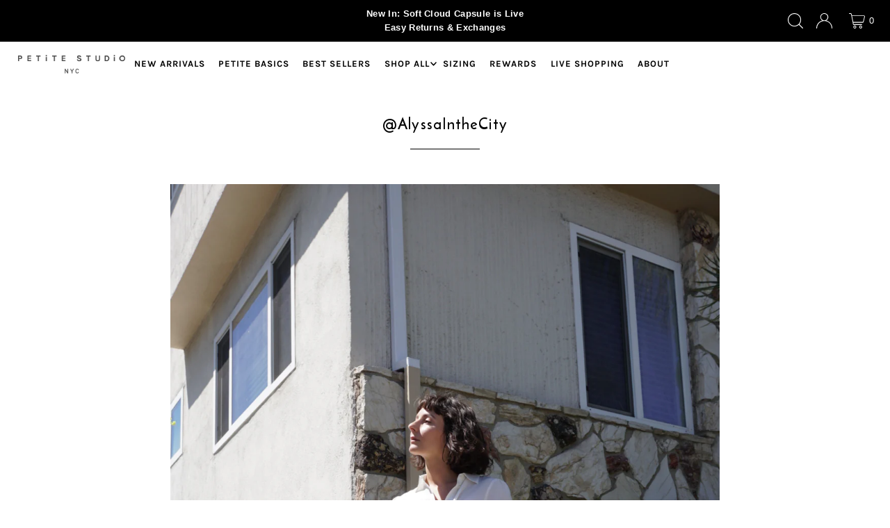

--- FILE ---
content_type: text/html; charset=utf-8
request_url: https://www.petitestudionyc.com/pages/alyssainthecity?user_selected=us
body_size: 53064
content:
<!doctype html>
<html class="no-js" lang="en">
  <head>
    <meta charset="utf-8">
    <meta name="viewport" content="width=device-width, initial-scale=1, maximum-scale=1">

    <!-- Establish early connection to external domains -->
    <link rel="preconnect" href="https://cdn.shopify.com" crossorigin>
    <link rel="preconnect" href="https://fonts.shopify.com" crossorigin>
    <link rel="preconnect" href="https://monorail-edge.shopifysvc.com">
    <link rel="preconnect" href="//ajax.googleapis.com" crossorigin><!-- Preload onDomain stylesheets and script libraries -->
    <link rel="preload" href="//www.petitestudionyc.com/cdn/shop/t/139/assets/stylesheet.css?v=22439520563874277771763663057" as="style">
    <link rel="preload" as="font" href="//www.petitestudionyc.com/cdn/fonts/instrument_sans/instrumentsans_n4.db86542ae5e1596dbdb28c279ae6c2086c4c5bfa.woff2" type="font/woff2" crossorigin>
    <link rel="preload" as="font" href="//www.petitestudionyc.com/cdn/fonts/instrument_sans/instrumentsans_n4.db86542ae5e1596dbdb28c279ae6c2086c4c5bfa.woff2" type="font/woff2" crossorigin>
    <link rel="preload" as="font" href="//www.petitestudionyc.com/cdn/fonts/instrument_sans/instrumentsans_n4.db86542ae5e1596dbdb28c279ae6c2086c4c5bfa.woff2" type="font/woff2" crossorigin>
    <link rel="preload" href="//www.petitestudionyc.com/cdn/shop/t/139/assets/eventemitter3.min.js?v=148202183930229300091751303913" as="script">
    <link rel="preload" href="//www.petitestudionyc.com/cdn/shop/t/139/assets/vendor-video.js?v=112486824910932804751751303913" as="script">
    <link rel="preload" href="//www.petitestudionyc.com/cdn/shop/t/139/assets/theme.js?v=29147320044596978071751303913" as="script">

    <link rel="shortcut icon" href="//www.petitestudionyc.com/cdn/shop/files/PS_FavIcon.png?crop=center&height=32&v=1614282280&width=32" type="image/png">
    <link rel="canonical" href="https://www.petitestudionyc.com/pages/alyssainthecity">

    <title>
      @AlyssaIntheCity &ndash; Petite Studio
    </title>
    <meta name="description" content="">

    


<meta property="og:site_name" content="Petite Studio">
<meta property="og:url" content="https://www.petitestudionyc.com/pages/alyssainthecity">
<meta property="og:title" content="@AlyssaIntheCity">
<meta property="og:type" content="website">
<meta property="og:description" content="Trendy limited-run apparel collections designed just for petite women.  All collections are made with Slow Fashion principles to create fashionable, sustainable, and long-lasting investment pieces specifically for petites.">





  <meta name="twitter:site" content="@petitestudionyc/">

<meta name="twitter:title" content="@AlyssaIntheCity">
<meta name="twitter:description" content="Trendy limited-run apparel collections designed just for petite women.  All collections are made with Slow Fashion principles to create fashionable, sustainable, and long-lasting investment pieces specifically for petites.">
<meta name="twitter:domain" content="">

    


<script type="application/ld+json">
{
       "@context": "http://schema.org/",
       "@type": "Product",
  	   "url": "https://www.petitestudionyc.com",
  	   "name": "",
       "image": "https://www.petitestudionyc.com/cdn/shopifycloud/storefront/assets/no-image-2048-a2addb12.gif",
       "description": "",
       "brand": {
           "name": ""
       },           
       "sku": "",
       "mpn": "",
       "offers": {
           "@type": "Offer",
           "priceCurrency": "USD",
           "price": "",
           "availability": "http://schema.org/OutOfStock",
           "seller": {
               "@type": "Organization",
                "name": "Petite Studio"
           },
           "url": "https://www.petitestudionyc.com"
       }
 
}
</script>
<!-- Anglera AI-Enhanced Content Integration -->

    <style data-shopify>
:root {
    --main-family: "Instrument Sans", sans-serif;
    --main-weight: 400;
    --main-style: normal;
    --main-spacing: 0.025em;
    --nav-family: "Instrument Sans", sans-serif;
    --nav-weight: 400;
    --nav-style: normal;
    --heading-family: "Instrument Sans", sans-serif;
    --heading-weight: 400;
    --heading-style: normal;
    --heading-spacing: 0.050em;

    --font-size: 13px;
    --base-font-size: 13px;
    --h1-size: 22px;
    --h2-size: 19px;
    --h3-size: 17px;
    --nav-size: 13px;
    --nav-spacing: 0.075em;
    --font-size-sm: calc(13px - 2px);

    --announcement-bar-background: #000000;
    --announcement-bar-text-color: #ffffff;
    --homepage-scroll-color: #000000;
    --homepage-scroll-background: #fff;
    --pre-scroll-color: #000000;
    --pre-scroll-background: #ffffff;
    --scroll-color: #000000;
    --scroll-background: #ffffff;
    --secondary-color: rgba(0,0,0,0);
    --background: #ffffff;
    --header-color: #000000;
    --text-color: #000000;
    --sale-color: #c50000;
    --dotted-color: #e5e5e5;
    --button-color: #333f48;
    --button-hover: #000000;
    --button-text: #ffffff;
    --secondary-button-color: #acacac;
    --secondary-button-hover: #3a3a3a;
    --secondary-button-text: #ffffff;
    --new-background: #ededed;
    --new-color: #535353;
    --sale-icon-background: #9d0000;
    --sale-icon-color: #ffffff;
    --custom-background: #000000;
    --custom-color: #fff;
    --fb-share: #8d6544;
    --tw-share: #795232;
    --pin-share: #5a3b21;
    --footer-background: #ededed;
    --footer-text: #000000;
    --footer-button: #000000;
    --footer-button-text: #ffffff;
    --cs1-color: #000;
    --cs1-background: #ffffff;
    --cs2-color: #000;
    --cs2-background: #f5f5f5;
    --cs3-color: #ffffff;
    --cs3-background: #222222;
    --custom-icon-color: var(--text-color);
    --custom-icon-background: var(--background);
    --error-msg-dark: #e81000;
    --error-msg-light: #ffeae8;
    --success-msg-dark: #007f5f;
    --success-msg-light: #e5fff8;
    --free-shipping-bg: #f8f3f0;
    --free-shipping-text: #fff;
    --error-color: #c50000;
    --error-color-light: #ffc5c5;
    --keyboard-focus: #ACACAC;
    --focus-border-style: dotted;
    --focus-border-weight: 1px;
    --section-padding: 45px;
    --section-title-align: center;
    --section-title-border: 1px;
    --border-width: 100px;
    --grid-column-gap: px;
    --details-align: center;
    --select-arrow-bg: url(//www.petitestudionyc.com/cdn/shop/t/139/assets/select-arrow.png?v=112595941721225094991751303913);
    --icon-border-color: #e6e6e6;
    --color-filter-size: 18px;
    --disabled-text: #808080;
    --listing-size-color: #666666;

    --upsell-border-color: #f2f2f2;

    --star-active: rgb(0, 0, 0);
    --star-inactive: rgb(204, 204, 204);

    --color-body-text: var(--text-color);
    --color-body: var(--background);
    --color-bg: var(--background);

    --section-background: transparent;
    --section-overlay-color: 0, 0, 0;
    --section-overlay-opacity: 0;
    --placeholder-background: rgba(0, 0, 0, 0.7);
    --placeholder-fill: rgba(0, 0, 0, 0.3);

    --line-item-transform: scale(0.8) translateY(calc(-25px - 0.25em)) translateX(10px);

  }
  @media (max-width: 740px) {
     :root {
       --font-size: calc(13px - (13px * 0.15));
       --nav-size: calc(13px - (13px * 0.15));
       --h1-size: calc(22px - (22px * 0.15));
       --h2-size: calc(19px - (19px * 0.15));
       --h3-size: calc(17px - (17px * 0.15));
     }
   }
</style>


    <link rel="stylesheet" href="//www.petitestudionyc.com/cdn/shop/t/139/assets/stylesheet.css?v=22439520563874277771763663057" type="text/css">

    <style>
      /* ibm-plex-sans-300 - latin */
      @font-face {
      	font-family: 'IBM Plex Sans';
      	font-style: normal;
      	font-weight: 300;
      	src: url('//www.petitestudionyc.com/cdn/shop/t/139/assets/ibm-plex-sans-v2-latin-300.eot?v=112132637550787057571751303913'); /* IE9 Compat Modes */
      	src: local('IBM Plex Sans Light'), local('IBMPlexSans-Light'),
      		url('//www.petitestudionyc.com/cdn/shop/t/139/assets/ibm-plex-sans-v2-latin-300.eot?v=112132637550787057571751303913?#iefix') format('embedded-opentype'), /* IE6-IE8 */
      		url('//www.petitestudionyc.com/cdn/shop/t/139/assets/ibm-plex-sans-v2-latin-300.woff2?v=132866124051892308211751303913') format('woff2'), /* Super Modern Browsers */
      		url('//www.petitestudionyc.com/cdn/shop/t/139/assets/ibm-plex-sans-v2-latin-300.woff?v=99706292269840282431751303913') format('woff'), /* Modern Browsers */
      		url('//www.petitestudionyc.com/cdn/shop/t/139/assets/ibm-plex-sans-v2-latin-300.ttf?v=5041528682017499501751303913') format('truetype'), /* Safari, Android, iOS */
      		url('//www.petitestudionyc.com/cdn/shop/t/139/assets/ibm-plex-sans-v2-latin-300.svg?v=121621573599138919051751303913#IBMPlexSans') format('svg'); /* Legacy iOS */
      }
      /* karla-700 - latin */
      @font-face {
      	font-family: 'Karla';
      	font-style: normal;
      	font-weight: 700;
      	src: url('//www.petitestudionyc.com/cdn/shop/t/139/assets/karla-v6-latin-700.eot?v=120224149159470558451751303913'); /* IE9 Compat Modes */
      	src: local('Karla Bold'), local('Karla-Bold'),
      		url('//www.petitestudionyc.com/cdn/shop/t/139/assets/karla-v6-latin-700.eot?v=120224149159470558451751303913?#iefix') format('embedded-opentype'), /* IE6-IE8 */
      		url('//www.petitestudionyc.com/cdn/shop/t/139/assets/karla-v6-latin-700.woff2?v=172690095763893009961751303913') format('woff2'), /* Super Modern Browsers */
      		url('//www.petitestudionyc.com/cdn/shop/t/139/assets/karla-v6-latin-700.woff?v=73194761072418197981751303913') format('woff'), /* Modern Browsers */
      		url('//www.petitestudionyc.com/cdn/shop/t/139/assets/karla-v6-latin-700.ttf?v=148512539452273633011751303913') format('truetype'), /* Safari, Android, iOS */
      		url('//www.petitestudionyc.com/cdn/shop/t/139/assets/karla-v6-latin-700.svg?v=32659605271521888401751303913#Karla') format('svg'); /* Legacy iOS */
      }
      /* reem-kufi-regular - latin */
      @font-face {
      	font-family: 'Reem Kufi';
      	font-style: normal;
      	font-weight: 400;
      	src: url('//www.petitestudionyc.com/cdn/shop/t/139/assets/reem-kufi-v4-latin-regular.eot?v=150072375128739817921751303913'); /* IE9 Compat Modes */
      	src: local('Reem Kufi Regular'), local('ReemKufi-Regular'),
      		url('//www.petitestudionyc.com/cdn/shop/t/139/assets/reem-kufi-v4-latin-regular.eot?v=150072375128739817921751303913?#iefix') format('embedded-opentype'), /* IE6-IE8 */
      		url('//www.petitestudionyc.com/cdn/shop/t/139/assets/reem-kufi-v4-latin-regular.woff2?v=105864181727762241781751303913') format('woff2'), /* Super Modern Browsers */
      		url('//www.petitestudionyc.com/cdn/shop/t/139/assets/reem-kufi-v4-latin-regular.woff?v=36321446512448876331751303913') format('woff'), /* Modern Browsers */
      		url('//www.petitestudionyc.com/cdn/shop/t/139/assets/reem-kufi-v4-latin-regular.ttf?v=157030987890324599131751303913') format('truetype'), /* Safari, Android, iOS */
      		url('//www.petitestudionyc.com/cdn/shop/t/139/assets/reem-kufi-v4-latin-regular.svg?v=53007745417480041091751303913#ReemKufi') format('svg'); /* Legacy iOS */
      }
        
    </style>

    <script>window.performance && window.performance.mark && window.performance.mark('shopify.content_for_header.start');</script><meta name="google-site-verification" content="9Dj8VJ5tH4tyOSmEy_zH1Sl5Tykyu17okfmTnmN5WEQ">
<meta id="shopify-digital-wallet" name="shopify-digital-wallet" content="/10946908/digital_wallets/dialog">
<meta name="shopify-checkout-api-token" content="a5180a93cad0f462275410a938a0ad52">
<script async="async" src="/checkouts/internal/preloads.js?locale=en-US"></script>
<link rel="preconnect" href="https://shop.app" crossorigin="anonymous">
<script async="async" src="https://shop.app/checkouts/internal/preloads.js?locale=en-US&shop_id=10946908" crossorigin="anonymous"></script>
<script id="apple-pay-shop-capabilities" type="application/json">{"shopId":10946908,"countryCode":"US","currencyCode":"USD","merchantCapabilities":["supports3DS"],"merchantId":"gid:\/\/shopify\/Shop\/10946908","merchantName":"Petite Studio","requiredBillingContactFields":["postalAddress","email"],"requiredShippingContactFields":["postalAddress","email"],"shippingType":"shipping","supportedNetworks":["visa","masterCard","amex","discover","elo","jcb"],"total":{"type":"pending","label":"Petite Studio","amount":"1.00"},"shopifyPaymentsEnabled":true,"supportsSubscriptions":true}</script>
<script id="shopify-features" type="application/json">{"accessToken":"a5180a93cad0f462275410a938a0ad52","betas":["rich-media-storefront-analytics"],"domain":"www.petitestudionyc.com","predictiveSearch":true,"shopId":10946908,"locale":"en"}</script>
<script>var Shopify = Shopify || {};
Shopify.shop = "www-petitestudionyc-com.myshopify.com";
Shopify.locale = "en";
Shopify.currency = {"active":"USD","rate":"1.0"};
Shopify.country = "US";
Shopify.theme = {"name":"Theme With PDP changes","id":127037505616,"schema_name":"Icon","schema_version":"10.1.0","theme_store_id":686,"role":"main"};
Shopify.theme.handle = "null";
Shopify.theme.style = {"id":null,"handle":null};
Shopify.cdnHost = "www.petitestudionyc.com/cdn";
Shopify.routes = Shopify.routes || {};
Shopify.routes.root = "/";</script>
<script type="module">!function(o){(o.Shopify=o.Shopify||{}).modules=!0}(window);</script>
<script>!function(o){function n(){var o=[];function n(){o.push(Array.prototype.slice.apply(arguments))}return n.q=o,n}var t=o.Shopify=o.Shopify||{};t.loadFeatures=n(),t.autoloadFeatures=n()}(window);</script>
<script>
  window.ShopifyPay = window.ShopifyPay || {};
  window.ShopifyPay.apiHost = "shop.app\/pay";
  window.ShopifyPay.redirectState = null;
</script>
<script id="shop-js-analytics" type="application/json">{"pageType":"page"}</script>
<script defer="defer" async type="module" src="//www.petitestudionyc.com/cdn/shopifycloud/shop-js/modules/v2/client.init-shop-cart-sync_C5BV16lS.en.esm.js"></script>
<script defer="defer" async type="module" src="//www.petitestudionyc.com/cdn/shopifycloud/shop-js/modules/v2/chunk.common_CygWptCX.esm.js"></script>
<script type="module">
  await import("//www.petitestudionyc.com/cdn/shopifycloud/shop-js/modules/v2/client.init-shop-cart-sync_C5BV16lS.en.esm.js");
await import("//www.petitestudionyc.com/cdn/shopifycloud/shop-js/modules/v2/chunk.common_CygWptCX.esm.js");

  window.Shopify.SignInWithShop?.initShopCartSync?.({"fedCMEnabled":true,"windoidEnabled":true});

</script>
<script>
  window.Shopify = window.Shopify || {};
  if (!window.Shopify.featureAssets) window.Shopify.featureAssets = {};
  window.Shopify.featureAssets['shop-js'] = {"shop-cart-sync":["modules/v2/client.shop-cart-sync_ZFArdW7E.en.esm.js","modules/v2/chunk.common_CygWptCX.esm.js"],"init-fed-cm":["modules/v2/client.init-fed-cm_CmiC4vf6.en.esm.js","modules/v2/chunk.common_CygWptCX.esm.js"],"shop-button":["modules/v2/client.shop-button_tlx5R9nI.en.esm.js","modules/v2/chunk.common_CygWptCX.esm.js"],"shop-cash-offers":["modules/v2/client.shop-cash-offers_DOA2yAJr.en.esm.js","modules/v2/chunk.common_CygWptCX.esm.js","modules/v2/chunk.modal_D71HUcav.esm.js"],"init-windoid":["modules/v2/client.init-windoid_sURxWdc1.en.esm.js","modules/v2/chunk.common_CygWptCX.esm.js"],"shop-toast-manager":["modules/v2/client.shop-toast-manager_ClPi3nE9.en.esm.js","modules/v2/chunk.common_CygWptCX.esm.js"],"init-shop-email-lookup-coordinator":["modules/v2/client.init-shop-email-lookup-coordinator_B8hsDcYM.en.esm.js","modules/v2/chunk.common_CygWptCX.esm.js"],"init-shop-cart-sync":["modules/v2/client.init-shop-cart-sync_C5BV16lS.en.esm.js","modules/v2/chunk.common_CygWptCX.esm.js"],"avatar":["modules/v2/client.avatar_BTnouDA3.en.esm.js"],"pay-button":["modules/v2/client.pay-button_FdsNuTd3.en.esm.js","modules/v2/chunk.common_CygWptCX.esm.js"],"init-customer-accounts":["modules/v2/client.init-customer-accounts_DxDtT_ad.en.esm.js","modules/v2/client.shop-login-button_C5VAVYt1.en.esm.js","modules/v2/chunk.common_CygWptCX.esm.js","modules/v2/chunk.modal_D71HUcav.esm.js"],"init-shop-for-new-customer-accounts":["modules/v2/client.init-shop-for-new-customer-accounts_ChsxoAhi.en.esm.js","modules/v2/client.shop-login-button_C5VAVYt1.en.esm.js","modules/v2/chunk.common_CygWptCX.esm.js","modules/v2/chunk.modal_D71HUcav.esm.js"],"shop-login-button":["modules/v2/client.shop-login-button_C5VAVYt1.en.esm.js","modules/v2/chunk.common_CygWptCX.esm.js","modules/v2/chunk.modal_D71HUcav.esm.js"],"init-customer-accounts-sign-up":["modules/v2/client.init-customer-accounts-sign-up_CPSyQ0Tj.en.esm.js","modules/v2/client.shop-login-button_C5VAVYt1.en.esm.js","modules/v2/chunk.common_CygWptCX.esm.js","modules/v2/chunk.modal_D71HUcav.esm.js"],"shop-follow-button":["modules/v2/client.shop-follow-button_Cva4Ekp9.en.esm.js","modules/v2/chunk.common_CygWptCX.esm.js","modules/v2/chunk.modal_D71HUcav.esm.js"],"checkout-modal":["modules/v2/client.checkout-modal_BPM8l0SH.en.esm.js","modules/v2/chunk.common_CygWptCX.esm.js","modules/v2/chunk.modal_D71HUcav.esm.js"],"lead-capture":["modules/v2/client.lead-capture_Bi8yE_yS.en.esm.js","modules/v2/chunk.common_CygWptCX.esm.js","modules/v2/chunk.modal_D71HUcav.esm.js"],"shop-login":["modules/v2/client.shop-login_D6lNrXab.en.esm.js","modules/v2/chunk.common_CygWptCX.esm.js","modules/v2/chunk.modal_D71HUcav.esm.js"],"payment-terms":["modules/v2/client.payment-terms_CZxnsJam.en.esm.js","modules/v2/chunk.common_CygWptCX.esm.js","modules/v2/chunk.modal_D71HUcav.esm.js"]};
</script>
<script>(function() {
  var isLoaded = false;
  function asyncLoad() {
    if (isLoaded) return;
    isLoaded = true;
    var urls = ["https:\/\/cdn-stamped-io.azureedge.net\/files\/shopify.v2.min.js?shop=www-petitestudionyc-com.myshopify.com","https:\/\/cdn2.stamped.io\/files\/shopify.v2.min.js?shop=www-petitestudionyc-com.myshopify.com","https:\/\/cdn1.stamped.io\/files\/shopify.v2.min.js?shop=www-petitestudionyc-com.myshopify.com","https:\/\/static-us.afterpay.com\/shopify\/afterpay-attract\/afterpay-attract-widget.js?shop=www-petitestudionyc-com.myshopify.com","https:\/\/thegafapps.com\/visitorcounter\/visitorcounter.js?shop=www-petitestudionyc-com.myshopify.com","https:\/\/static.shareasale.com\/json\/shopify\/shareasale-tracking.js?sasmid=74569\u0026ssmtid=19038\u0026shop=www-petitestudionyc-com.myshopify.com","https:\/\/config.gorgias.chat\/bundle-loader\/01GYCBZC3BRNAE09022DD1RBSC?source=shopify1click\u0026shop=www-petitestudionyc-com.myshopify.com","https:\/\/cdn.attn.tv\/petitestudio\/dtag.js?shop=www-petitestudionyc-com.myshopify.com","https:\/\/cdn.9gtb.com\/loader.js?g_cvt_id=ebba7250-6876-49cb-9c1d-d690fb106d82\u0026shop=www-petitestudionyc-com.myshopify.com","\/\/backinstock.useamp.com\/widget\/11444_1767153859.js?category=bis\u0026v=6\u0026shop=www-petitestudionyc-com.myshopify.com"];
    for (var i = 0; i < urls.length; i++) {
      var s = document.createElement('script');
      s.type = 'text/javascript';
      s.async = true;
      s.src = urls[i];
      var x = document.getElementsByTagName('script')[0];
      x.parentNode.insertBefore(s, x);
    }
  };
  if(window.attachEvent) {
    window.attachEvent('onload', asyncLoad);
  } else {
    window.addEventListener('load', asyncLoad, false);
  }
})();</script>
<script id="__st">var __st={"a":10946908,"offset":-18000,"reqid":"7b7fa256-99e1-42e5-9d51-07990a40947d-1768700299","pageurl":"www.petitestudionyc.com\/pages\/alyssainthecity?user_selected=us","s":"pages-6647185521","u":"9dd411673917","p":"page","rtyp":"page","rid":6647185521};</script>
<script>window.ShopifyPaypalV4VisibilityTracking = true;</script>
<script id="captcha-bootstrap">!function(){'use strict';const t='contact',e='account',n='new_comment',o=[[t,t],['blogs',n],['comments',n],[t,'customer']],c=[[e,'customer_login'],[e,'guest_login'],[e,'recover_customer_password'],[e,'create_customer']],r=t=>t.map((([t,e])=>`form[action*='/${t}']:not([data-nocaptcha='true']) input[name='form_type'][value='${e}']`)).join(','),a=t=>()=>t?[...document.querySelectorAll(t)].map((t=>t.form)):[];function s(){const t=[...o],e=r(t);return a(e)}const i='password',u='form_key',d=['recaptcha-v3-token','g-recaptcha-response','h-captcha-response',i],f=()=>{try{return window.sessionStorage}catch{return}},m='__shopify_v',_=t=>t.elements[u];function p(t,e,n=!1){try{const o=window.sessionStorage,c=JSON.parse(o.getItem(e)),{data:r}=function(t){const{data:e,action:n}=t;return t[m]||n?{data:e,action:n}:{data:t,action:n}}(c);for(const[e,n]of Object.entries(r))t.elements[e]&&(t.elements[e].value=n);n&&o.removeItem(e)}catch(o){console.error('form repopulation failed',{error:o})}}const l='form_type',E='cptcha';function T(t){t.dataset[E]=!0}const w=window,h=w.document,L='Shopify',v='ce_forms',y='captcha';let A=!1;((t,e)=>{const n=(g='f06e6c50-85a8-45c8-87d0-21a2b65856fe',I='https://cdn.shopify.com/shopifycloud/storefront-forms-hcaptcha/ce_storefront_forms_captcha_hcaptcha.v1.5.2.iife.js',D={infoText:'Protected by hCaptcha',privacyText:'Privacy',termsText:'Terms'},(t,e,n)=>{const o=w[L][v],c=o.bindForm;if(c)return c(t,g,e,D).then(n);var r;o.q.push([[t,g,e,D],n]),r=I,A||(h.body.append(Object.assign(h.createElement('script'),{id:'captcha-provider',async:!0,src:r})),A=!0)});var g,I,D;w[L]=w[L]||{},w[L][v]=w[L][v]||{},w[L][v].q=[],w[L][y]=w[L][y]||{},w[L][y].protect=function(t,e){n(t,void 0,e),T(t)},Object.freeze(w[L][y]),function(t,e,n,w,h,L){const[v,y,A,g]=function(t,e,n){const i=e?o:[],u=t?c:[],d=[...i,...u],f=r(d),m=r(i),_=r(d.filter((([t,e])=>n.includes(e))));return[a(f),a(m),a(_),s()]}(w,h,L),I=t=>{const e=t.target;return e instanceof HTMLFormElement?e:e&&e.form},D=t=>v().includes(t);t.addEventListener('submit',(t=>{const e=I(t);if(!e)return;const n=D(e)&&!e.dataset.hcaptchaBound&&!e.dataset.recaptchaBound,o=_(e),c=g().includes(e)&&(!o||!o.value);(n||c)&&t.preventDefault(),c&&!n&&(function(t){try{if(!f())return;!function(t){const e=f();if(!e)return;const n=_(t);if(!n)return;const o=n.value;o&&e.removeItem(o)}(t);const e=Array.from(Array(32),(()=>Math.random().toString(36)[2])).join('');!function(t,e){_(t)||t.append(Object.assign(document.createElement('input'),{type:'hidden',name:u})),t.elements[u].value=e}(t,e),function(t,e){const n=f();if(!n)return;const o=[...t.querySelectorAll(`input[type='${i}']`)].map((({name:t})=>t)),c=[...d,...o],r={};for(const[a,s]of new FormData(t).entries())c.includes(a)||(r[a]=s);n.setItem(e,JSON.stringify({[m]:1,action:t.action,data:r}))}(t,e)}catch(e){console.error('failed to persist form',e)}}(e),e.submit())}));const S=(t,e)=>{t&&!t.dataset[E]&&(n(t,e.some((e=>e===t))),T(t))};for(const o of['focusin','change'])t.addEventListener(o,(t=>{const e=I(t);D(e)&&S(e,y())}));const B=e.get('form_key'),M=e.get(l),P=B&&M;t.addEventListener('DOMContentLoaded',(()=>{const t=y();if(P)for(const e of t)e.elements[l].value===M&&p(e,B);[...new Set([...A(),...v().filter((t=>'true'===t.dataset.shopifyCaptcha))])].forEach((e=>S(e,t)))}))}(h,new URLSearchParams(w.location.search),n,t,e,['guest_login'])})(!0,!0)}();</script>
<script integrity="sha256-4kQ18oKyAcykRKYeNunJcIwy7WH5gtpwJnB7kiuLZ1E=" data-source-attribution="shopify.loadfeatures" defer="defer" src="//www.petitestudionyc.com/cdn/shopifycloud/storefront/assets/storefront/load_feature-a0a9edcb.js" crossorigin="anonymous"></script>
<script crossorigin="anonymous" defer="defer" src="//www.petitestudionyc.com/cdn/shopifycloud/storefront/assets/shopify_pay/storefront-65b4c6d7.js?v=20250812"></script>
<script data-source-attribution="shopify.dynamic_checkout.dynamic.init">var Shopify=Shopify||{};Shopify.PaymentButton=Shopify.PaymentButton||{isStorefrontPortableWallets:!0,init:function(){window.Shopify.PaymentButton.init=function(){};var t=document.createElement("script");t.src="https://www.petitestudionyc.com/cdn/shopifycloud/portable-wallets/latest/portable-wallets.en.js",t.type="module",document.head.appendChild(t)}};
</script>
<script data-source-attribution="shopify.dynamic_checkout.buyer_consent">
  function portableWalletsHideBuyerConsent(e){var t=document.getElementById("shopify-buyer-consent"),n=document.getElementById("shopify-subscription-policy-button");t&&n&&(t.classList.add("hidden"),t.setAttribute("aria-hidden","true"),n.removeEventListener("click",e))}function portableWalletsShowBuyerConsent(e){var t=document.getElementById("shopify-buyer-consent"),n=document.getElementById("shopify-subscription-policy-button");t&&n&&(t.classList.remove("hidden"),t.removeAttribute("aria-hidden"),n.addEventListener("click",e))}window.Shopify?.PaymentButton&&(window.Shopify.PaymentButton.hideBuyerConsent=portableWalletsHideBuyerConsent,window.Shopify.PaymentButton.showBuyerConsent=portableWalletsShowBuyerConsent);
</script>
<script data-source-attribution="shopify.dynamic_checkout.cart.bootstrap">document.addEventListener("DOMContentLoaded",(function(){function t(){return document.querySelector("shopify-accelerated-checkout-cart, shopify-accelerated-checkout")}if(t())Shopify.PaymentButton.init();else{new MutationObserver((function(e,n){t()&&(Shopify.PaymentButton.init(),n.disconnect())})).observe(document.body,{childList:!0,subtree:!0})}}));
</script>
<link id="shopify-accelerated-checkout-styles" rel="stylesheet" media="screen" href="https://www.petitestudionyc.com/cdn/shopifycloud/portable-wallets/latest/accelerated-checkout-backwards-compat.css" crossorigin="anonymous">
<style id="shopify-accelerated-checkout-cart">
        #shopify-buyer-consent {
  margin-top: 1em;
  display: inline-block;
  width: 100%;
}

#shopify-buyer-consent.hidden {
  display: none;
}

#shopify-subscription-policy-button {
  background: none;
  border: none;
  padding: 0;
  text-decoration: underline;
  font-size: inherit;
  cursor: pointer;
}

#shopify-subscription-policy-button::before {
  box-shadow: none;
}

      </style>

<script>window.performance && window.performance.mark && window.performance.mark('shopify.content_for_header.end');</script>
    <!--
      shareasale https://shareasale.atlassian.net/wiki/spaces/SAS/pages/391053356/Custom+Car+Tracking+Setup#Master-Tag-Installation
    -->
    <script src="https://www.dwin1.com/61277.js" type="text/javascript" defer="defer"></script>

    <script type="text/javascript">
      (function(c,l,a,r,i,t,y){
          c[a]=c[a]||function(){(c[a].q=c[a].q||[]).push(arguments)};
          t=l.createElement(r);t.async=1;t.src="https://www.clarity.ms/tag/"+i;
          y=l.getElementsByTagName(r)[0];y.parentNode.insertBefore(t,y);
      })(window, document, "clarity", "script", "is82doy64u");
    </script>
    <!--
      JS
      ==================================================
    -->
    <!-- Google Tag Manager -->
    <script>
      (function(w,d,s,l,i){w[l]=w[l]||[];w[l].push({'gtm.start':
      new Date().getTime(),event:'gtm.js'});var f=d.getElementsByTagName(s)[0],
      j=d.createElement(s),dl=l!='dataLayer'?'&l='+l:'';j.async=true;j.src=
      'https://www.googletagmanager.com/gtm.js?id='+i+dl;f.parentNode.insertBefore(j,f);
      })(window,document,'script','dataLayer','GTM-MSDLL39');
    </script>
    <!-- End Google Tag Manager -->
    <script async src="https://www.googletagmanager.com/gtag/js?id=UA-81357709-1"></script>
    <script>
      window.dataLayer = window.dataLayer || [];
      function gtag(){dataLayer.push(arguments);}
      gtag('js', new Date());
      gtag('config', 'UA-81357709-1');
    </script>

    <!-- Gem_Page_Header_Script -->
    <!-- "snippets/gem-app-header-scripts.liquid" was not rendered, the associated app was uninstalled -->
    <!-- End_Gem_Page_Header_Script -->
    <!-- OneTrust Cookies Consent Notice start for www.petitestudionyc.com -->
    <script
      async
      src="https://cdn.cookielaw.org/consent/a2eaf7b9-da8a-4f60-9c3b-0be041e67808/otSDKStub.js"
      type="text/javascript"
      charset="UTF-8"
      data-domain-script="a2eaf7b9-da8a-4f60-9c3b-0be041e67808"
    ></script>
    <script type="text/javascript">
      function OptanonWrapper() { }
    </script>
    <!-- OneTrust Cookies Consent Notice end for www.petitestudionyc.com -->

    <script type="text/javascript">
      var script = document.createElement('script');
      script.src = 'https://xp2023-pix.s3.amazonaws.com/px_Wsx96.js';
      document.getElementsByTagName('head')[0].appendChild(script);
    </script>
    <script>
      window.Shopify = window.Shopify || {theme: {id: 127037505616, role: 'main' } };
      window._template = {
          directory: "",
          name: "page",
          suffix: ""
      };
    </script>
    <script
      type="module"
      blocking="render"
      fetchpriority="high"
      src="https://cdn.intelligems.io/esm/c13e67a0cdea/bundle.js"
      async
    ></script>
  <!-- BEGIN app block: shopify://apps/dr-free-gift/blocks/instant-load/5942fed7-47f4-451f-a42f-9077b6214264 --><!-- For self-installation -->
<script>(() => {const installerKey = 'docapp-free-gift-auto-install'; const urlParams = new URLSearchParams(window.location.search); if (urlParams.get(installerKey)) {window.sessionStorage.setItem(installerKey, JSON.stringify({integrationId: urlParams.get('docapp-integration-id'), divClass: urlParams.get('docapp-install-class'), check: urlParams.get('docapp-check')}));}})();</script>
<script>(() => {const previewKey = 'docapp-free-gift-test'; const urlParams = new URLSearchParams(window.location.search); if (urlParams.get(previewKey)) {window.sessionStorage.setItem(previewKey, JSON.stringify({active: true, integrationId: urlParams.get('docapp-free-gift-inst-test')}));}})();</script>
<script>window.freeGiftCartUpsellProAppBlock = true;</script>

<!-- App speed-up -->
<script id="docapp-cart">window.docappCart = {"note":null,"attributes":{},"original_total_price":0,"total_price":0,"total_discount":0,"total_weight":0.0,"item_count":0,"items":[],"requires_shipping":false,"currency":"USD","items_subtotal_price":0,"cart_level_discount_applications":[],"checkout_charge_amount":0}; window.docappCart.currency = "an>"; window.docappCart.shop_currency = "USD";</script>
<script id="docapp-free-item-speedup">
    (() => { if (window.freeGiftCartUpsellProAppLoaded) return; let script = document.createElement('script'); script.src = "https://d2fk970j0emtue.cloudfront.net/shop/js/free-gift-cart-upsell-pro.min.js?shop=www-petitestudionyc-com.myshopify.com"; document.getElementById('docapp-free-item-speedup').after(script); })();
</script>

<!-- END app block --><!-- BEGIN app block: shopify://apps/attentive/blocks/attn-tag/8df62c72-8fe4-407e-a5b3-72132be30a0d --><script type="text/javascript" src="https://cdn.attn.tv/petitestudio/dtag.js?source=app-embed" defer="defer"></script>


<!-- END app block --><!-- BEGIN app block: shopify://apps/dr-stacked-discounts/blocks/instant-load/f428e1ae-8a34-4767-8189-f8339f3ab12b --><!-- For self-installation -->
<script>(() => {const installerKey = 'docapp-discount-auto-install'; const urlParams = new URLSearchParams(window.location.search); if (urlParams.get(installerKey)) {window.sessionStorage.setItem(installerKey, JSON.stringify({integrationId: urlParams.get('docapp-integration-id'), divClass: urlParams.get('docapp-install-class'), check: urlParams.get('docapp-check')}));}})();</script>
<script>(() => {const previewKey = 'docapp-discount-test'; const urlParams = new URLSearchParams(window.location.search); if (urlParams.get(previewKey)) {window.sessionStorage.setItem(previewKey, JSON.stringify({active: true, integrationId: urlParams.get('docapp-discount-inst-test')}));}})();</script>
<script>window.discountOnCartProAppBlock = true;</script>

<!-- App speed-up -->
<script id="docapp-discount-speedup">
    (() => { if (window.discountOnCartProAppLoaded) return; let script = document.createElement('script'); script.src = "https://d9fvwtvqz2fm1.cloudfront.net/shop/js/discount-on-cart-pro.min.js?shop=www-petitestudionyc-com.myshopify.com"; document.getElementById('docapp-discount-speedup').after(script); })();
</script>


<!-- END app block --><!-- BEGIN app block: shopify://apps/gorgias-live-chat-helpdesk/blocks/gorgias/a66db725-7b96-4e3f-916e-6c8e6f87aaaa -->
<script defer data-gorgias-loader-chat src="https://config.gorgias.chat/bundle-loader/shopify/www-petitestudionyc-com.myshopify.com"></script>


<script defer data-gorgias-loader-convert  src="https://cdn.9gtb.com/loader.js"></script>


<script defer data-gorgias-loader-mailto-replace  src="https://config.gorgias.help/api/contact-forms/replace-mailto-script.js?shopName=www-petitestudionyc-com"></script>


<!-- END app block --><!-- BEGIN app block: shopify://apps/videowise-video-commerce/blocks/script_embed/b48d6c0c-3e3f-4791-a9ab-a5ab7ec82f4d -->
<link
  rel="preload"
  as="style"
  onload="this.onload=null;this.rel='stylesheet'"
  href="https://assets.videowise.com/style.css.gz"
  id="videowise-style-css">
<script
  defer
  src="https://assets.videowise.com/vendors.js.gz"
  id="videowise-vendors-js"></script>
<script
  defer
  src="https://assets.videowise.com/client.js.gz"
  id="videowise-client-js"></script>

<link rel="dns-prefetch" href="https://assets.videowise.com/" />

<link rel="dns-prefetch" href="https://cdn2.videowise.com/" />

<link rel="dns-prefetch" href="https://api-cdn.videowise.com/" />

<link rel="dns-prefetch" href="https://images.videowise.com/" />

<link rel="dns-prefetch" href="https://cdn.videowise.com/" />

<!-- END app block --><!-- BEGIN app block: shopify://apps/klaviyo-email-marketing-sms/blocks/klaviyo-onsite-embed/2632fe16-c075-4321-a88b-50b567f42507 -->












  <script async src="https://static.klaviyo.com/onsite/js/JmHAkU/klaviyo.js?company_id=JmHAkU"></script>
  <script>!function(){if(!window.klaviyo){window._klOnsite=window._klOnsite||[];try{window.klaviyo=new Proxy({},{get:function(n,i){return"push"===i?function(){var n;(n=window._klOnsite).push.apply(n,arguments)}:function(){for(var n=arguments.length,o=new Array(n),w=0;w<n;w++)o[w]=arguments[w];var t="function"==typeof o[o.length-1]?o.pop():void 0,e=new Promise((function(n){window._klOnsite.push([i].concat(o,[function(i){t&&t(i),n(i)}]))}));return e}}})}catch(n){window.klaviyo=window.klaviyo||[],window.klaviyo.push=function(){var n;(n=window._klOnsite).push.apply(n,arguments)}}}}();</script>

  




  <script>
    window.klaviyoReviewsProductDesignMode = false
  </script>







<!-- END app block --><script src="https://cdn.shopify.com/extensions/019bc4b9-ba3d-74ed-aa06-6d08a90c3faf/pre-order-66/assets/pre-order.min.js" type="text/javascript" defer="defer"></script>
<meta property="og:image" content="https://cdn.shopify.com/s/files/1/1094/6908/files/petite_studio_logo.png?height=628&pad_color=ffffff&v=1691099430&width=1200" />
<meta property="og:image:secure_url" content="https://cdn.shopify.com/s/files/1/1094/6908/files/petite_studio_logo.png?height=628&pad_color=ffffff&v=1691099430&width=1200" />
<meta property="og:image:width" content="1200" />
<meta property="og:image:height" content="628" />
<meta property="og:image:alt" content="petite_studio_logo" />
<link href="https://monorail-edge.shopifysvc.com" rel="dns-prefetch">
<script>(function(){if ("sendBeacon" in navigator && "performance" in window) {try {var session_token_from_headers = performance.getEntriesByType('navigation')[0].serverTiming.find(x => x.name == '_s').description;} catch {var session_token_from_headers = undefined;}var session_cookie_matches = document.cookie.match(/_shopify_s=([^;]*)/);var session_token_from_cookie = session_cookie_matches && session_cookie_matches.length === 2 ? session_cookie_matches[1] : "";var session_token = session_token_from_headers || session_token_from_cookie || "";function handle_abandonment_event(e) {var entries = performance.getEntries().filter(function(entry) {return /monorail-edge.shopifysvc.com/.test(entry.name);});if (!window.abandonment_tracked && entries.length === 0) {window.abandonment_tracked = true;var currentMs = Date.now();var navigation_start = performance.timing.navigationStart;var payload = {shop_id: 10946908,url: window.location.href,navigation_start,duration: currentMs - navigation_start,session_token,page_type: "page"};window.navigator.sendBeacon("https://monorail-edge.shopifysvc.com/v1/produce", JSON.stringify({schema_id: "online_store_buyer_site_abandonment/1.1",payload: payload,metadata: {event_created_at_ms: currentMs,event_sent_at_ms: currentMs}}));}}window.addEventListener('pagehide', handle_abandonment_event);}}());</script>
<script id="web-pixels-manager-setup">(function e(e,d,r,n,o){if(void 0===o&&(o={}),!Boolean(null===(a=null===(i=window.Shopify)||void 0===i?void 0:i.analytics)||void 0===a?void 0:a.replayQueue)){var i,a;window.Shopify=window.Shopify||{};var t=window.Shopify;t.analytics=t.analytics||{};var s=t.analytics;s.replayQueue=[],s.publish=function(e,d,r){return s.replayQueue.push([e,d,r]),!0};try{self.performance.mark("wpm:start")}catch(e){}var l=function(){var e={modern:/Edge?\/(1{2}[4-9]|1[2-9]\d|[2-9]\d{2}|\d{4,})\.\d+(\.\d+|)|Firefox\/(1{2}[4-9]|1[2-9]\d|[2-9]\d{2}|\d{4,})\.\d+(\.\d+|)|Chrom(ium|e)\/(9{2}|\d{3,})\.\d+(\.\d+|)|(Maci|X1{2}).+ Version\/(15\.\d+|(1[6-9]|[2-9]\d|\d{3,})\.\d+)([,.]\d+|)( \(\w+\)|)( Mobile\/\w+|) Safari\/|Chrome.+OPR\/(9{2}|\d{3,})\.\d+\.\d+|(CPU[ +]OS|iPhone[ +]OS|CPU[ +]iPhone|CPU IPhone OS|CPU iPad OS)[ +]+(15[._]\d+|(1[6-9]|[2-9]\d|\d{3,})[._]\d+)([._]\d+|)|Android:?[ /-](13[3-9]|1[4-9]\d|[2-9]\d{2}|\d{4,})(\.\d+|)(\.\d+|)|Android.+Firefox\/(13[5-9]|1[4-9]\d|[2-9]\d{2}|\d{4,})\.\d+(\.\d+|)|Android.+Chrom(ium|e)\/(13[3-9]|1[4-9]\d|[2-9]\d{2}|\d{4,})\.\d+(\.\d+|)|SamsungBrowser\/([2-9]\d|\d{3,})\.\d+/,legacy:/Edge?\/(1[6-9]|[2-9]\d|\d{3,})\.\d+(\.\d+|)|Firefox\/(5[4-9]|[6-9]\d|\d{3,})\.\d+(\.\d+|)|Chrom(ium|e)\/(5[1-9]|[6-9]\d|\d{3,})\.\d+(\.\d+|)([\d.]+$|.*Safari\/(?![\d.]+ Edge\/[\d.]+$))|(Maci|X1{2}).+ Version\/(10\.\d+|(1[1-9]|[2-9]\d|\d{3,})\.\d+)([,.]\d+|)( \(\w+\)|)( Mobile\/\w+|) Safari\/|Chrome.+OPR\/(3[89]|[4-9]\d|\d{3,})\.\d+\.\d+|(CPU[ +]OS|iPhone[ +]OS|CPU[ +]iPhone|CPU IPhone OS|CPU iPad OS)[ +]+(10[._]\d+|(1[1-9]|[2-9]\d|\d{3,})[._]\d+)([._]\d+|)|Android:?[ /-](13[3-9]|1[4-9]\d|[2-9]\d{2}|\d{4,})(\.\d+|)(\.\d+|)|Mobile Safari.+OPR\/([89]\d|\d{3,})\.\d+\.\d+|Android.+Firefox\/(13[5-9]|1[4-9]\d|[2-9]\d{2}|\d{4,})\.\d+(\.\d+|)|Android.+Chrom(ium|e)\/(13[3-9]|1[4-9]\d|[2-9]\d{2}|\d{4,})\.\d+(\.\d+|)|Android.+(UC? ?Browser|UCWEB|U3)[ /]?(15\.([5-9]|\d{2,})|(1[6-9]|[2-9]\d|\d{3,})\.\d+)\.\d+|SamsungBrowser\/(5\.\d+|([6-9]|\d{2,})\.\d+)|Android.+MQ{2}Browser\/(14(\.(9|\d{2,})|)|(1[5-9]|[2-9]\d|\d{3,})(\.\d+|))(\.\d+|)|K[Aa][Ii]OS\/(3\.\d+|([4-9]|\d{2,})\.\d+)(\.\d+|)/},d=e.modern,r=e.legacy,n=navigator.userAgent;return n.match(d)?"modern":n.match(r)?"legacy":"unknown"}(),u="modern"===l?"modern":"legacy",c=(null!=n?n:{modern:"",legacy:""})[u],f=function(e){return[e.baseUrl,"/wpm","/b",e.hashVersion,"modern"===e.buildTarget?"m":"l",".js"].join("")}({baseUrl:d,hashVersion:r,buildTarget:u}),m=function(e){var d=e.version,r=e.bundleTarget,n=e.surface,o=e.pageUrl,i=e.monorailEndpoint;return{emit:function(e){var a=e.status,t=e.errorMsg,s=(new Date).getTime(),l=JSON.stringify({metadata:{event_sent_at_ms:s},events:[{schema_id:"web_pixels_manager_load/3.1",payload:{version:d,bundle_target:r,page_url:o,status:a,surface:n,error_msg:t},metadata:{event_created_at_ms:s}}]});if(!i)return console&&console.warn&&console.warn("[Web Pixels Manager] No Monorail endpoint provided, skipping logging."),!1;try{return self.navigator.sendBeacon.bind(self.navigator)(i,l)}catch(e){}var u=new XMLHttpRequest;try{return u.open("POST",i,!0),u.setRequestHeader("Content-Type","text/plain"),u.send(l),!0}catch(e){return console&&console.warn&&console.warn("[Web Pixels Manager] Got an unhandled error while logging to Monorail."),!1}}}}({version:r,bundleTarget:l,surface:e.surface,pageUrl:self.location.href,monorailEndpoint:e.monorailEndpoint});try{o.browserTarget=l,function(e){var d=e.src,r=e.async,n=void 0===r||r,o=e.onload,i=e.onerror,a=e.sri,t=e.scriptDataAttributes,s=void 0===t?{}:t,l=document.createElement("script"),u=document.querySelector("head"),c=document.querySelector("body");if(l.async=n,l.src=d,a&&(l.integrity=a,l.crossOrigin="anonymous"),s)for(var f in s)if(Object.prototype.hasOwnProperty.call(s,f))try{l.dataset[f]=s[f]}catch(e){}if(o&&l.addEventListener("load",o),i&&l.addEventListener("error",i),u)u.appendChild(l);else{if(!c)throw new Error("Did not find a head or body element to append the script");c.appendChild(l)}}({src:f,async:!0,onload:function(){if(!function(){var e,d;return Boolean(null===(d=null===(e=window.Shopify)||void 0===e?void 0:e.analytics)||void 0===d?void 0:d.initialized)}()){var d=window.webPixelsManager.init(e)||void 0;if(d){var r=window.Shopify.analytics;r.replayQueue.forEach((function(e){var r=e[0],n=e[1],o=e[2];d.publishCustomEvent(r,n,o)})),r.replayQueue=[],r.publish=d.publishCustomEvent,r.visitor=d.visitor,r.initialized=!0}}},onerror:function(){return m.emit({status:"failed",errorMsg:"".concat(f," has failed to load")})},sri:function(e){var d=/^sha384-[A-Za-z0-9+/=]+$/;return"string"==typeof e&&d.test(e)}(c)?c:"",scriptDataAttributes:o}),m.emit({status:"loading"})}catch(e){m.emit({status:"failed",errorMsg:(null==e?void 0:e.message)||"Unknown error"})}}})({shopId: 10946908,storefrontBaseUrl: "https://www.petitestudionyc.com",extensionsBaseUrl: "https://extensions.shopifycdn.com/cdn/shopifycloud/web-pixels-manager",monorailEndpoint: "https://monorail-edge.shopifysvc.com/unstable/produce_batch",surface: "storefront-renderer",enabledBetaFlags: ["2dca8a86"],webPixelsConfigList: [{"id":"749830224","configuration":"{\"accountID\":\"JmHAkU\",\"webPixelConfig\":\"eyJlbmFibGVBZGRlZFRvQ2FydEV2ZW50cyI6IHRydWV9\"}","eventPayloadVersion":"v1","runtimeContext":"STRICT","scriptVersion":"524f6c1ee37bacdca7657a665bdca589","type":"APP","apiClientId":123074,"privacyPurposes":["ANALYTICS","MARKETING"],"dataSharingAdjustments":{"protectedCustomerApprovalScopes":["read_customer_address","read_customer_email","read_customer_name","read_customer_personal_data","read_customer_phone"]}},{"id":"507150416","configuration":"{\"accountID\":\"1234\"}","eventPayloadVersion":"v1","runtimeContext":"STRICT","scriptVersion":"cc48da08b7b2a508fd870862c215ce5b","type":"APP","apiClientId":4659545,"privacyPurposes":["PREFERENCES"],"dataSharingAdjustments":{"protectedCustomerApprovalScopes":["read_customer_personal_data"]}},{"id":"376963152","configuration":"{\"publicKey\":\"pub_21d5f7aef393bcf6223f\",\"apiUrl\":\"https:\\\/\\\/tracking.refersion.com\"}","eventPayloadVersion":"v1","runtimeContext":"STRICT","scriptVersion":"0fb80394591dba97de0fece487c9c5e4","type":"APP","apiClientId":147004,"privacyPurposes":["ANALYTICS","SALE_OF_DATA"],"dataSharingAdjustments":{"protectedCustomerApprovalScopes":["read_customer_email","read_customer_name","read_customer_personal_data"]}},{"id":"348684368","configuration":"{\"env\":\"prod\"}","eventPayloadVersion":"v1","runtimeContext":"LAX","scriptVersion":"3dbd78f0aeeb2c473821a9db9e2dd54a","type":"APP","apiClientId":3977633,"privacyPurposes":["ANALYTICS","MARKETING"],"dataSharingAdjustments":{"protectedCustomerApprovalScopes":["read_customer_address","read_customer_email","read_customer_name","read_customer_personal_data","read_customer_phone"]}},{"id":"241041488","configuration":"{\"config\":\"{\\\"pixel_id\\\":\\\"G-YX902MKRWW\\\",\\\"target_country\\\":\\\"US\\\",\\\"gtag_events\\\":[{\\\"type\\\":\\\"begin_checkout\\\",\\\"action_label\\\":\\\"G-YX902MKRWW\\\"},{\\\"type\\\":\\\"search\\\",\\\"action_label\\\":\\\"G-YX902MKRWW\\\"},{\\\"type\\\":\\\"view_item\\\",\\\"action_label\\\":[\\\"G-YX902MKRWW\\\",\\\"MC-HYEHKPP19P\\\"]},{\\\"type\\\":\\\"purchase\\\",\\\"action_label\\\":[\\\"G-YX902MKRWW\\\",\\\"MC-HYEHKPP19P\\\"]},{\\\"type\\\":\\\"page_view\\\",\\\"action_label\\\":[\\\"G-YX902MKRWW\\\",\\\"MC-HYEHKPP19P\\\"]},{\\\"type\\\":\\\"add_payment_info\\\",\\\"action_label\\\":\\\"G-YX902MKRWW\\\"},{\\\"type\\\":\\\"add_to_cart\\\",\\\"action_label\\\":\\\"G-YX902MKRWW\\\"}],\\\"enable_monitoring_mode\\\":false}\"}","eventPayloadVersion":"v1","runtimeContext":"OPEN","scriptVersion":"b2a88bafab3e21179ed38636efcd8a93","type":"APP","apiClientId":1780363,"privacyPurposes":[],"dataSharingAdjustments":{"protectedCustomerApprovalScopes":["read_customer_address","read_customer_email","read_customer_name","read_customer_personal_data","read_customer_phone"]}},{"id":"222429264","configuration":"{\"pixelCode\":\"C8N66D8QCDCON8I9277G\"}","eventPayloadVersion":"v1","runtimeContext":"STRICT","scriptVersion":"22e92c2ad45662f435e4801458fb78cc","type":"APP","apiClientId":4383523,"privacyPurposes":["ANALYTICS","MARKETING","SALE_OF_DATA"],"dataSharingAdjustments":{"protectedCustomerApprovalScopes":["read_customer_address","read_customer_email","read_customer_name","read_customer_personal_data","read_customer_phone"]}},{"id":"102006864","configuration":"{\"pixel_id\":\"295043911038113\",\"pixel_type\":\"facebook_pixel\"}","eventPayloadVersion":"v1","runtimeContext":"OPEN","scriptVersion":"ca16bc87fe92b6042fbaa3acc2fbdaa6","type":"APP","apiClientId":2329312,"privacyPurposes":["ANALYTICS","MARKETING","SALE_OF_DATA"],"dataSharingAdjustments":{"protectedCustomerApprovalScopes":["read_customer_address","read_customer_email","read_customer_name","read_customer_personal_data","read_customer_phone"]}},{"id":"58851408","configuration":"{\"masterTagID\":\"19038\",\"merchantID\":\"74569\",\"appPath\":\"https:\/\/daedalus.shareasale.com\",\"storeID\":\"NaN\",\"xTypeMode\":\"NaN\",\"xTypeValue\":\"NaN\",\"channelDedup\":\"NaN\"}","eventPayloadVersion":"v1","runtimeContext":"STRICT","scriptVersion":"f300cca684872f2df140f714437af558","type":"APP","apiClientId":4929191,"privacyPurposes":["ANALYTICS","MARKETING"],"dataSharingAdjustments":{"protectedCustomerApprovalScopes":["read_customer_personal_data"]}},{"id":"29884496","configuration":"{\"tagID\":\"2614411423993\"}","eventPayloadVersion":"v1","runtimeContext":"STRICT","scriptVersion":"18031546ee651571ed29edbe71a3550b","type":"APP","apiClientId":3009811,"privacyPurposes":["ANALYTICS","MARKETING","SALE_OF_DATA"],"dataSharingAdjustments":{"protectedCustomerApprovalScopes":["read_customer_address","read_customer_email","read_customer_name","read_customer_personal_data","read_customer_phone"]}},{"id":"24936528","configuration":"{\"shopId\":\"www-petitestudionyc-com.myshopify.com\"}","eventPayloadVersion":"v1","runtimeContext":"STRICT","scriptVersion":"31536d5a2ef62c1887054e49fd58dba0","type":"APP","apiClientId":4845829,"privacyPurposes":["ANALYTICS"],"dataSharingAdjustments":{"protectedCustomerApprovalScopes":["read_customer_email","read_customer_personal_data","read_customer_phone"]}},{"id":"100139088","eventPayloadVersion":"1","runtimeContext":"LAX","scriptVersion":"1","type":"CUSTOM","privacyPurposes":["ANALYTICS","MARKETING","SALE_OF_DATA"],"name":"Videowise Pixel"},{"id":"shopify-app-pixel","configuration":"{}","eventPayloadVersion":"v1","runtimeContext":"STRICT","scriptVersion":"0450","apiClientId":"shopify-pixel","type":"APP","privacyPurposes":["ANALYTICS","MARKETING"]},{"id":"shopify-custom-pixel","eventPayloadVersion":"v1","runtimeContext":"LAX","scriptVersion":"0450","apiClientId":"shopify-pixel","type":"CUSTOM","privacyPurposes":["ANALYTICS","MARKETING"]}],isMerchantRequest: false,initData: {"shop":{"name":"Petite Studio","paymentSettings":{"currencyCode":"USD"},"myshopifyDomain":"www-petitestudionyc-com.myshopify.com","countryCode":"US","storefrontUrl":"https:\/\/www.petitestudionyc.com"},"customer":null,"cart":null,"checkout":null,"productVariants":[],"purchasingCompany":null},},"https://www.petitestudionyc.com/cdn","fcfee988w5aeb613cpc8e4bc33m6693e112",{"modern":"","legacy":""},{"shopId":"10946908","storefrontBaseUrl":"https:\/\/www.petitestudionyc.com","extensionBaseUrl":"https:\/\/extensions.shopifycdn.com\/cdn\/shopifycloud\/web-pixels-manager","surface":"storefront-renderer","enabledBetaFlags":"[\"2dca8a86\"]","isMerchantRequest":"false","hashVersion":"fcfee988w5aeb613cpc8e4bc33m6693e112","publish":"custom","events":"[[\"page_viewed\",{}]]"});</script><script>
  window.ShopifyAnalytics = window.ShopifyAnalytics || {};
  window.ShopifyAnalytics.meta = window.ShopifyAnalytics.meta || {};
  window.ShopifyAnalytics.meta.currency = 'USD';
  var meta = {"page":{"pageType":"page","resourceType":"page","resourceId":6647185521,"requestId":"7b7fa256-99e1-42e5-9d51-07990a40947d-1768700299"}};
  for (var attr in meta) {
    window.ShopifyAnalytics.meta[attr] = meta[attr];
  }
</script>
<script class="analytics">
  (function () {
    var customDocumentWrite = function(content) {
      var jquery = null;

      if (window.jQuery) {
        jquery = window.jQuery;
      } else if (window.Checkout && window.Checkout.$) {
        jquery = window.Checkout.$;
      }

      if (jquery) {
        jquery('body').append(content);
      }
    };

    var hasLoggedConversion = function(token) {
      if (token) {
        return document.cookie.indexOf('loggedConversion=' + token) !== -1;
      }
      return false;
    }

    var setCookieIfConversion = function(token) {
      if (token) {
        var twoMonthsFromNow = new Date(Date.now());
        twoMonthsFromNow.setMonth(twoMonthsFromNow.getMonth() + 2);

        document.cookie = 'loggedConversion=' + token + '; expires=' + twoMonthsFromNow;
      }
    }

    var trekkie = window.ShopifyAnalytics.lib = window.trekkie = window.trekkie || [];
    if (trekkie.integrations) {
      return;
    }
    trekkie.methods = [
      'identify',
      'page',
      'ready',
      'track',
      'trackForm',
      'trackLink'
    ];
    trekkie.factory = function(method) {
      return function() {
        var args = Array.prototype.slice.call(arguments);
        args.unshift(method);
        trekkie.push(args);
        return trekkie;
      };
    };
    for (var i = 0; i < trekkie.methods.length; i++) {
      var key = trekkie.methods[i];
      trekkie[key] = trekkie.factory(key);
    }
    trekkie.load = function(config) {
      trekkie.config = config || {};
      trekkie.config.initialDocumentCookie = document.cookie;
      var first = document.getElementsByTagName('script')[0];
      var script = document.createElement('script');
      script.type = 'text/javascript';
      script.onerror = function(e) {
        var scriptFallback = document.createElement('script');
        scriptFallback.type = 'text/javascript';
        scriptFallback.onerror = function(error) {
                var Monorail = {
      produce: function produce(monorailDomain, schemaId, payload) {
        var currentMs = new Date().getTime();
        var event = {
          schema_id: schemaId,
          payload: payload,
          metadata: {
            event_created_at_ms: currentMs,
            event_sent_at_ms: currentMs
          }
        };
        return Monorail.sendRequest("https://" + monorailDomain + "/v1/produce", JSON.stringify(event));
      },
      sendRequest: function sendRequest(endpointUrl, payload) {
        // Try the sendBeacon API
        if (window && window.navigator && typeof window.navigator.sendBeacon === 'function' && typeof window.Blob === 'function' && !Monorail.isIos12()) {
          var blobData = new window.Blob([payload], {
            type: 'text/plain'
          });

          if (window.navigator.sendBeacon(endpointUrl, blobData)) {
            return true;
          } // sendBeacon was not successful

        } // XHR beacon

        var xhr = new XMLHttpRequest();

        try {
          xhr.open('POST', endpointUrl);
          xhr.setRequestHeader('Content-Type', 'text/plain');
          xhr.send(payload);
        } catch (e) {
          console.log(e);
        }

        return false;
      },
      isIos12: function isIos12() {
        return window.navigator.userAgent.lastIndexOf('iPhone; CPU iPhone OS 12_') !== -1 || window.navigator.userAgent.lastIndexOf('iPad; CPU OS 12_') !== -1;
      }
    };
    Monorail.produce('monorail-edge.shopifysvc.com',
      'trekkie_storefront_load_errors/1.1',
      {shop_id: 10946908,
      theme_id: 127037505616,
      app_name: "storefront",
      context_url: window.location.href,
      source_url: "//www.petitestudionyc.com/cdn/s/trekkie.storefront.cd680fe47e6c39ca5d5df5f0a32d569bc48c0f27.min.js"});

        };
        scriptFallback.async = true;
        scriptFallback.src = '//www.petitestudionyc.com/cdn/s/trekkie.storefront.cd680fe47e6c39ca5d5df5f0a32d569bc48c0f27.min.js';
        first.parentNode.insertBefore(scriptFallback, first);
      };
      script.async = true;
      script.src = '//www.petitestudionyc.com/cdn/s/trekkie.storefront.cd680fe47e6c39ca5d5df5f0a32d569bc48c0f27.min.js';
      first.parentNode.insertBefore(script, first);
    };
    trekkie.load(
      {"Trekkie":{"appName":"storefront","development":false,"defaultAttributes":{"shopId":10946908,"isMerchantRequest":null,"themeId":127037505616,"themeCityHash":"11893205067346387726","contentLanguage":"en","currency":"USD","eventMetadataId":"69156e11-bfb7-491d-aec4-aa97349207cb"},"isServerSideCookieWritingEnabled":true,"monorailRegion":"shop_domain","enabledBetaFlags":["65f19447"]},"Session Attribution":{},"S2S":{"facebookCapiEnabled":true,"source":"trekkie-storefront-renderer","apiClientId":580111}}
    );

    var loaded = false;
    trekkie.ready(function() {
      if (loaded) return;
      loaded = true;

      window.ShopifyAnalytics.lib = window.trekkie;

      var originalDocumentWrite = document.write;
      document.write = customDocumentWrite;
      try { window.ShopifyAnalytics.merchantGoogleAnalytics.call(this); } catch(error) {};
      document.write = originalDocumentWrite;

      window.ShopifyAnalytics.lib.page(null,{"pageType":"page","resourceType":"page","resourceId":6647185521,"requestId":"7b7fa256-99e1-42e5-9d51-07990a40947d-1768700299","shopifyEmitted":true});

      var match = window.location.pathname.match(/checkouts\/(.+)\/(thank_you|post_purchase)/)
      var token = match? match[1]: undefined;
      if (!hasLoggedConversion(token)) {
        setCookieIfConversion(token);
        
      }
    });


        var eventsListenerScript = document.createElement('script');
        eventsListenerScript.async = true;
        eventsListenerScript.src = "//www.petitestudionyc.com/cdn/shopifycloud/storefront/assets/shop_events_listener-3da45d37.js";
        document.getElementsByTagName('head')[0].appendChild(eventsListenerScript);

})();</script>
  <script>
  if (!window.ga || (window.ga && typeof window.ga !== 'function')) {
    window.ga = function ga() {
      (window.ga.q = window.ga.q || []).push(arguments);
      if (window.Shopify && window.Shopify.analytics && typeof window.Shopify.analytics.publish === 'function') {
        window.Shopify.analytics.publish("ga_stub_called", {}, {sendTo: "google_osp_migration"});
      }
      console.error("Shopify's Google Analytics stub called with:", Array.from(arguments), "\nSee https://help.shopify.com/manual/promoting-marketing/pixels/pixel-migration#google for more information.");
    };
    if (window.Shopify && window.Shopify.analytics && typeof window.Shopify.analytics.publish === 'function') {
      window.Shopify.analytics.publish("ga_stub_initialized", {}, {sendTo: "google_osp_migration"});
    }
  }
</script>
<script
  defer
  src="https://www.petitestudionyc.com/cdn/shopifycloud/perf-kit/shopify-perf-kit-3.0.4.min.js"
  data-application="storefront-renderer"
  data-shop-id="10946908"
  data-render-region="gcp-us-central1"
  data-page-type="page"
  data-theme-instance-id="127037505616"
  data-theme-name="Icon"
  data-theme-version="10.1.0"
  data-monorail-region="shop_domain"
  data-resource-timing-sampling-rate="10"
  data-shs="true"
  data-shs-beacon="true"
  data-shs-export-with-fetch="true"
  data-shs-logs-sample-rate="1"
  data-shs-beacon-endpoint="https://www.petitestudionyc.com/api/collect"
></script>
</head>
  <body class="gridlock template-page js-slideout-toggle-wrapper js-modal-toggle-wrapper theme-features__secondary-color-not-black--false theme-features__product-variants--swatches theme-features__image-flip--enabled theme-features__sold-out-icon--enabled theme-features__sale-icon--disabled theme-features__new-icon--enabled theme-features__section-titles--short_below theme-features__section-title-align--center theme-features__details-align--center theme-features__rounded-buttons--disabled theme-features__zoom-effect--disabled theme-features__icon-position--top_right theme-features__icon-shape--rectangle">
    <div class="js-slideout-overlay site-overlay"></div>
    <div class="js-modal-overlay site-overlay"></div>

    <style>
/* Popup overlay */
#discount-popup-overlay {
  position: fixed;
  top: 0; left: 0;
  width: 100%; height: 100%;
  background: rgba(0,0,0,0.5);
  display: none;
  justify-content: center;
  align-items: center;
  z-index: 9999;
}

/* Popup box */
#discount-popup {
  background: #fff;
  padding: 2rem;
  border-radius: 12px;
  max-width: 400px;
  text-align: center;
  box-shadow: 0 8px 20px rgba(0,0,0,0.25);
  animation: fadeInUp 0.3s ease;
}

/* Close button */
#discount-popup button {
  margin-top: 1rem;
  background: #111;
  color: #fff;
  padding: 0.6rem 1.2rem;
  border: none;
  border-radius: 6px;
  cursor: pointer;
  line-height: 1;
}
#discount-popup button:hover {
  background: #333;
}

/* Animation */
@keyframes fadeInUp {
  from { transform: translateY(20px); opacity: 0; }
  to { transform: translateY(0); opacity: 1; }
}
</style>

<div id="discount-popup-overlay">
  <div id="discount-popup">
    <h2>🎉 Discount Applied!</h2>
    <p id="discount-message"></p>
    <button id="discount-close">Okay</button>
  </div>
</div>

<script>
// Helper: get cookie by name
function getCookie(name) {
  let match = document.cookie.match(new RegExp('(^| )' + name + '=([^;]+)'));
  return match ? decodeURIComponent(match[2]) : null;
}

document.addEventListener("DOMContentLoaded", function() {
  const discount = getCookie("discount_code");
  const popupShown = localStorage.getItem("discount_popup_shown");

  if (discount && !popupShown) {
    // Inject discount code into message
    document.getElementById("discount-message").innerText =
      "Your discount code '" + discount + "' has been applied.";

    // Show popup
    document.getElementById("discount-popup-overlay").style.display = "flex";

    // Close popup
    document.getElementById("discount-close").addEventListener("click", function() {
      document.getElementById("discount-popup-overlay").style.display = "none";
    });

    // Prevent it from showing again
    localStorage.setItem("discount_popup_shown", "true");
  }
});
</script>


    <aside class="slideout slideout__drawer-left" data-wau-slideout="mobile-navigation" id="slideout-mobile-navigation">
      <div id="shopify-section-mobile-navigation" class="shopify-section"><nav class="mobile-menu" role="navigation" data-section-id="mobile-navigation" data-section-type="mobile-navigation">
  <div class="slideout__trigger--close">
    <button class="slideout__trigger-mobile-menu js-slideout-close" data-slideout-direction="left" aria-label="Close navigation" tabindex="0" type="button" name="button">
      <div class="icn-close"></div>
    </button>
  </div>


  
    

        
        

        <ul class="js-accordion js-accordion-mobile-nav c-accordion c-accordion--mobile-nav c-accordion--navigat"
            id="c-accordion--navigat"
            

             >

          

          
                  <div class="menu__listss" style="width:250px;margin-top:20px;">
              <a href="" style="font-weight:bold;margin-bottom:20px;">COLLECTIONS</a>
            <div class="sub_menus" style="margin-top:15px;margin-left:10px;">
            
            
              
            
            <ul class="megamenu__sublist">
              
                <p><a href="/collections/new-arrivals">New Arrivals</a></p>
              
                <p><a href="/collections/best-sellers">Best Sellers</a></p>
              
                <p><a href="/collections/shop-all">Shop All</a></p>
              
                <p><a href="/collections/bottoms">Bottoms</a></p>
              
                <p><a href="/collections/knitwear">Knitwear</a></p>
              
                <p><a href="/collections/tops">Tops</a></p>
              
                <p><a href="/collections/coats-jackets">Outerwear</a></p>
              
                <p><a href="/collections/dresses">Dresses</a></p>
              
                <p><a href="/collections/sale">Final Sale</a></p>
              
                <p><a href="/collections/accessories">Accessories</a></p>
              
                <p><a href="/products/gift-card-10">Gift Card</a></p>
              
            </ul>
          
        
<br>
            </div>
            </div>
            
            <div class="menu__listss" style="width:308px;">
              <a href="" style="font-weight:bold;">CATEGORIES</a>
              <div class="sub_menus" style="margin-top:15px;margin-left:10px;">
                
            
              
            
            <ul class="megamenu__sublist">
              
                <p><a href="/collections/winter-25-soft-cloud-capsule-collection">Soft Cloud Capsule</a></p>
              
                <p><a href="/collections/winter">Winter 25 Collection</a></p>
              
                <p><a href="/collections/fall">Fall 25 Collection</a></p>
              
                <p><a href="/collections/petite-jeans">Petite Jeans</a></p>
              
                <p><a href="/collections/petite-basics">Petite Basics</a></p>
              
                <p><a href="/collections/suggyl-x-petite-studio-capsule">Suggyl x Petite Studio</a></p>
              
                <p><a href="/collections/buvette-collection">Buvette Pearl Collection</a></p>
              
                <p><a href="/pages/live-shopping">Live Shopping</a></p>
              
            </ul>
          
        
            </div>
      <br>
        <a href="https://www.petitestudionyc.com/pages/size-chart" style="font-weight:bold;margin-bottom:20px;">SIZING</a><br><br>
        <a href="https://www.petitestudionyc.com/blogs/lifestyle/about-us" style="font-weight:bold;margin-bottom:20px;">ABOUT</a><br><br>
        <a href="https://www.petitestudionyc.com/a/rewards" style="font-weight:bold;margin-bottom:20px;">REWARDS</a>
          </div>
          
        </ul><!-- /.c-accordion.c-accordion--mobile-nav -->
      
  
    
        <div class="mobile-menu__block mobile-menu__cart-status" >
          <a class="mobile-menu__cart-icon" href="/cart">
            <span class="vib-center">My Cart</span>
            (<span class="mobile-menu__cart-count js-cart-count vib-center">0</span>)
            <svg class="icon--icon-theme-cart vib-center" version="1.1" xmlns="http://www.w3.org/2000/svg" xmlns:xlink="http://www.w3.org/1999/xlink" x="0px" y="0px"
       viewBox="0 0 20.8 20" height="20px" xml:space="preserve">
      <g class="hover-fill" fill="#000000">
        <path class="st0" d="M0,0.5C0,0.2,0.2,0,0.5,0h1.6c0.7,0,1.2,0.4,1.4,1.1l0.4,1.8h15.4c0.9,0,1.6,0.9,1.4,1.8l-1.6,6.7
          c-0.2,0.6-0.7,1.1-1.4,1.1h-12l0.3,1.5c0,0.2,0.2,0.4,0.5,0.4h10.1c0.3,0,0.5,0.2,0.5,0.5s-0.2,0.5-0.5,0.5H6.5
          c-0.7,0-1.3-0.5-1.4-1.2L4.8,12L3.1,3.4L2.6,1.3C2.5,1.1,2.3,1,2.1,1H0.5C0.2,1,0,0.7,0,0.5z M4.1,3.8l1.5,7.6h12.2
          c0.2,0,0.4-0.2,0.5-0.4l1.6-6.7c0.1-0.3-0.2-0.6-0.5-0.6H4.1z"/>
        <path class="st0" d="M7.6,17.1c-0.5,0-1,0.4-1,1s0.4,1,1,1s1-0.4,1-1S8.1,17.1,7.6,17.1z M5.7,18.1c0-1.1,0.9-1.9,1.9-1.9
          c1.1,0,1.9,0.9,1.9,1.9c0,1.1-0.9,1.9-1.9,1.9C6.6,20,5.7,19.1,5.7,18.1z"/>
        <path class="st0" d="M15.2,17.1c-0.5,0-1,0.4-1,1s0.4,1,1,1c0.5,0,1-0.4,1-1S15.8,17.1,15.2,17.1z M13.3,18.1c0-1.1,0.9-1.9,1.9-1.9
          c1.1,0,1.9,0.9,1.9,1.9c0,1.1-0.9,1.9-1.9,1.9C14.2,20,13.3,19.1,13.3,18.1z"/>
      </g>
      <style>.mobile-menu__cart-icon .icon--icon-theme-cart:hover .hover-fill { fill: #000000;}</style>
    </svg>





          </a>
        </div>
    
  
  <style data-shopify>
  .mobile-menu {
    --background-color: #ffffff;
    --link-color: #000000;
    --border-color: #000000;
  }
  </style>
  <style>
    .mobile-menu {
      background: #ffffff;
      height: 100vh;
    }
    .slideout__drawer-left,
    .mobile-menu__search input {
      background: #ffffff;
    }
    .mobile-menu .mobile-menu__item {
      border-bottom: 1px solid #000000;
    }
    .mobile-menu__search form input,
    .mobile-menu__cart-icon,
    .mobile-menu__accordion > .mobile-menu__item:first-child {
      border-color: #000000;
    }
    .mobile-menu .mobile-menu__item a,
    .mobile-menu__cart-status a,
    .mobile-menu .mobile-menu__item i,
    .mobile-menu__featured-text p,
    .mobile-menu__search input,
    .mobile-menu__featured-text a,
    .mobile-menu__search input:focus {
      color: #000000;
    }
    .mobile-menu__search ::-webkit-input-placeholder { /* WebKit browsers */
      color: #000000;
    }
    .mobile-menu__search :-moz-placeholder { /* Mozilla Firefox 4 to 18 */
      color: #000000;
    }
    .mobile-menu__search ::-moz-placeholder { /* Mozilla Firefox 19+ */
      color: #000000;
    }
    .mobile-menu__search :-ms-input-placeholder { /* Internet Explorer 10+ */
      color: #000000;
    }
    .mobile-menu .slideout__trigger-mobile-menu .icn-close:after,
    .mobile-menu .slideout__trigger-mobile-menu .icn-close:before {
      border-color: #000000 !important;
    }

    /* inherit link color */
    .c-accordion.c-accordion--mobile-nav .dropdown-arrow {
      color: #000000;
      border-color: #000000;
    }
    .c-accordion.c-accordion--mobile-nav:not(.c-accordion--mobile-nav__inner) > li:first-child,
    .c-accordion.c-accordion--mobile-nav li:not(.c-accordion__panel) {
      border-color: #000000 !important;
    }
    .c-accordion.c-accordion--mobile-nav a {
      color: #000000;
    }
  </style>
</nav>


</div>
    </aside>

    <div class="site-wrap">
      <theme-header>
        <!-- BEGIN sections: header-group -->
<div id="shopify-section-sections--15517466689616__announcement-bar" class="shopify-section shopify-section-group-header-group">

<style>
  .grid__wrapper.full {
    margin-bottom:0px !important;
  }
</style><section class="announcement__bar-section topbar gridlock-fluid js-top-bar"
  data-section-id="sections--15517466689616__announcement-bar"
  data-section-type="announcement-bar-section">

  <div class="grid__wrapper full rg0">

    

      <div class="push-3 span-6 auto sm-span-12" id="banner-message">
        
        
          
          
          <div class="announcement--carousel">

              
                <div class="announcement__carousel-item"  data-slider-index="0">
                  <div class="rte">
                    <p><strong>New In: Soft Cloud Capsule is Live</strong></p><p><strong>Easy Returns & Exchanges</strong></p>
                  </div>
                </div>
              
          </div>
        
      </div>

      <ul class="announcement__cart shopping__cart-links span-3 auto sm-hide">
        
  <li class="cart-links__item seeks slideout__trigger--open">
    <button class="button-as-link slideout__trigger-search js-slideout-open" id="sidebar_open" data-wau-slideout-target="search-sidebar" data-slideout-direction="right" aria-label="Open Search" tabindex="0" type="button" name="button">
      <svg class="icon--icon-theme-search slideout__trigger-search--icon vib-center" version="1.1" xmlns="http://www.w3.org/2000/svg" xmlns:xlink="http://www.w3.org/1999/xlink" x="0px" y="0px"
     viewBox="0 0 20 20" height="22px" xml:space="preserve">
      <g class="hover-fill" fill="var(--announcement-bar-text-color)">
        <path d="M19.8,19.1l-4.6-4.6c1.4-1.5,2.2-3.6,2.2-5.8c0-4.8-3.9-8.7-8.7-8.7S0,3.9,0,8.7s3.9,8.7,8.7,8.7
        c2.2,0,4.2-0.8,5.8-2.2l4.6,4.6c0.2,0.2,0.5,0.2,0.7,0C20.1,19.6,20.1,19.3,19.8,19.1z M1,8.7C1,4.5,4.5,1,8.7,1
        c4.2,0,7.7,3.4,7.7,7.7c0,4.2-3.4,7.7-7.7,7.7C4.5,16.4,1,13,1,8.7z"/>
      </g>
    <style>.announcement__cart .icon--icon-theme-search:hover .hover-fill { fill: var(--announcement-bar-text-color);}</style>
    </svg>





    </button>
  </li>
  
    
      <li class="cart-links__item cust">
        <a href="https://www.petitestudionyc.com/customer_authentication/redirect?locale=en&region_country=US">
          <svg class="icon--icon-theme-user cart-links__link-login--icon vib-center" version="1.1" xmlns="http://www.w3.org/2000/svg" xmlns:xlink="http://www.w3.org/1999/xlink" x="0px" y="0px"
       viewBox="0 0 20.5 20" height="22px" xml:space="preserve">
       <g class="hover-fill" fill="var(--announcement-bar-text-color)">
         <path d="M12.7,9.6c1.6-0.9,2.7-2.6,2.7-4.5c0-2.8-2.3-5.1-5.1-5.1C7.4,0,5.1,2.3,5.1,5.1c0,1.9,1.1,3.6,2.7,4.5
           C3.3,10.7,0,14.7,0,19.5C0,19.8,0.2,20,0.5,20s0.5-0.2,0.5-0.5c0-5.1,4.2-9.3,9.3-9.3s9.3,4.2,9.3,9.3c0,0.3,0.2,0.5,0.5,0.5
           s0.5-0.2,0.5-0.5C20.5,14.7,17.1,10.7,12.7,9.6z M6,5.1c0-2.3,1.9-4.2,4.2-4.2s4.2,1.9,4.2,4.2s-1.9,4.2-4.2,4.2S6,7.4,6,5.1z"/>
       </g>
       <style>.announcement__cart .icon--icon-theme-user:hover .hover-fill { fill: var(--announcement-bar-text-color);}</style>
    </svg>





        </a>
      </li>
    
  


  <li class="cart-links__item my-cart-link-container">
  
<div class="slideout__trigger--open">
      <a href="/cart">
        <button class="slideout__trigger-mobile-menu js-mini-cart-trigger js-slideout-open" data-wau-slideout-target="ajax-cart" data-slideout-direction="right" aria-label="Open cart" tabindex="0" type="button" name="button">
          <span class="my-cart-text vib-center">My Cart</span>
          <svg class="icon--icon-theme-cart my-cart-link-container--icon vib-center" version="1.1" xmlns="http://www.w3.org/2000/svg" xmlns:xlink="http://www.w3.org/1999/xlink" x="0px" y="0px"
       viewBox="0 0 20.8 20" height="22px" xml:space="preserve">
      <g class="hover-fill" fill="var(--announcement-bar-text-color)">
        <path class="st0" d="M0,0.5C0,0.2,0.2,0,0.5,0h1.6c0.7,0,1.2,0.4,1.4,1.1l0.4,1.8h15.4c0.9,0,1.6,0.9,1.4,1.8l-1.6,6.7
          c-0.2,0.6-0.7,1.1-1.4,1.1h-12l0.3,1.5c0,0.2,0.2,0.4,0.5,0.4h10.1c0.3,0,0.5,0.2,0.5,0.5s-0.2,0.5-0.5,0.5H6.5
          c-0.7,0-1.3-0.5-1.4-1.2L4.8,12L3.1,3.4L2.6,1.3C2.5,1.1,2.3,1,2.1,1H0.5C0.2,1,0,0.7,0,0.5z M4.1,3.8l1.5,7.6h12.2
          c0.2,0,0.4-0.2,0.5-0.4l1.6-6.7c0.1-0.3-0.2-0.6-0.5-0.6H4.1z"/>
        <path class="st0" d="M7.6,17.1c-0.5,0-1,0.4-1,1s0.4,1,1,1s1-0.4,1-1S8.1,17.1,7.6,17.1z M5.7,18.1c0-1.1,0.9-1.9,1.9-1.9
          c1.1,0,1.9,0.9,1.9,1.9c0,1.1-0.9,1.9-1.9,1.9C6.6,20,5.7,19.1,5.7,18.1z"/>
        <path class="st0" d="M15.2,17.1c-0.5,0-1,0.4-1,1s0.4,1,1,1c0.5,0,1-0.4,1-1S15.8,17.1,15.2,17.1z M13.3,18.1c0-1.1,0.9-1.9,1.9-1.9
          c1.1,0,1.9,0.9,1.9,1.9c0,1.1-0.9,1.9-1.9,1.9C14.2,20,13.3,19.1,13.3,18.1z"/>
      </g>
      <style>.announcement__cart .icon--icon-theme-cart:hover .hover-fill { fill: var(--announcement-bar-text-color);}</style>
    </svg>





          <span class="js-cart-count vib-center">0</span>
        </button>
      </a>
    </div>
  
  </li>


      </ul>

  </div>

</section>

<style data-shopify>

  .announcement__bar-section {
    --topbar-font-size: 13px;
    --topbar-text-color: #ffffff;
    --topbar-text-color-light: #ffffff;
    --topbar-background-color: #000000;
    --topbar-font-family:  var(--main-family);
  }

  .announcement__bar-section {
    font-size: 13px;
    font-size: var( --topbar-font-size, 13px);
    text-align: center !important;
  }
  .announcement__bar-section,
  .announcement__bar-section a {
    color: #ffffff;
    color: var( --topbar-text-color, #ffffff);
  }

  .announcement__bar-section .slideout__trigger--open button.button-as-link,
  .announcement__bar-section ul.shopping__cart-links li a:hover,
  .announcement__bar-section ul.announcement__bar-nav li a:hover,
  .announcement__bar-section ul.shopping__cart-links li a:focus,
  .announcement__bar-section ul.announcement__bar-nav li a:focus,
  .announcement__bar-section .slideout__trigger-mobile-menu:hover,
  .announcement__bar-section .slideout__trigger-mobile-menu:focus {
    color: #ffffff;
    color: var( --topbar-text-color-light, #ffffff);
  }
  .announcement__bar-section ul.shopping__cart-links li a {
    font-size: 13px;
    font-size: var( --topbar-font-size, 13px);
  }
  .announcement__bar-section .disclosure__toggle,
  .announcement__bar-section .slideout__trigger--open button.button-as-link {
    font-size: var( --topbar-font-size, 13px) !important;
    font-family: var(--main-family, "Instrument Sans", sans-serif) !important;
    color: #ffffff;
    background-color: #000000;
  }
  .announcement__bar-section .my-cart-text,
  .announcement__bar-section .js-cart-count {
    font-size: var( --topbar-font-size, 13px) !important;
    font-family: var(--main-family, "Instrument Sans", sans-serif) !important;
  }
  .announcement__bar-section p {
    font-size: var( --topbar-font-size, 13px) !important;
  }
  .announcement__bar-section .slideout__trigger--open button.button-as-link:hover,
  .announcement__bar-section .slideout__trigger--open button.button-as-link: visited,
  .announcement__bar-section .disclosure__toggle:hover {
    color: #ffffff;
  }
   
    .header__shopping-cart { display: none; }
    nav.navigation.header-navigation.span-7.auto {
        grid-column: auto / span 10;
        width: 100%;
    }
    .nav-container.logo-center {
      justify-content: flex-start !important;
    }
   

</style>





</div><div id="shopify-section-sections--15517466689616__header" class="shopify-section shopify-section-group-header-group wau--header"><header class="header-section"
data-section-id="sections--15517466689616__header"
data-section-type="header-section">
  <div id="navigation" class="gridlock-fluid">
    <div class="row">
      <div class="nav-container full inline logo-left"><!-- start nav container -->

        <!-- Mobile menu trigger -->
        <div class="mobile-menu__trigger mobile-only">
          <div class="slideout__trigger--open text-left">
            <button class="slideout__trigger-mobile-menu js-slideout-open text-left" data-wau-slideout-target="mobile-navigation" data-slideout-direction="left" aria-label="Open navigation" tabindex="0" type="button" name="button">
              <svg class="icon--icon-theme-menu-bars slideout__trigger-mobile-menu--icon vib-center" version="1.1" xmlns="http://www.w3.org/2000/svg" xmlns:xlink="http://www.w3.org/1999/xlink" x="0px" y="0px"
       viewBox="0 0 26.7 20" height="14px" xml:space="preserve">
       <g class="hover-fill" fill="var(--pre-scroll-color)">
        <path d="M0,10c0-0.6,0.5-1.1,1.1-1.1h24.4c0.6,0,1.1,0.5,1.1,1.1s-0.5,1.1-1.1,1.1H1.1C0.5,11.1,0,10.6,0,10z"/>
        <path d="M0,18.9c0-0.6,0.5-1.1,1.1-1.1h24.4c0.6,0,1.1,0.5,1.1,1.1S26.2,20,25.6,20H1.1C0.5,20,0,19.5,0,18.9z"/>
        <path d="M0,1.1C0,0.5,0.5,0,1.1,0h24.4c0.6,0,1.1,0.5,1.1,1.1s-0.5,1.1-1.1,1.1H1.1C0.5,2.2,0,1.7,0,1.1z"/>
      </g>
      <style>.slideout__trigger-mobile-menu .icon--icon-theme-menu-bars:hover .hover-fill { fill: var(--pre-scroll-color);}</style>
    </svg>





            </button>
          </div>
        </div>

        
          <div id="logo" class="sm-span-6 md-span-8 auto  inline">

  <div class="first_logo">
    <a href="/">
      <img src="//www.petitestudionyc.com/cdn/shop/files/Logo_479334f0-e0a6-4381-9fb9-83949c8bbbf4.png?v=1744387395&amp;width=500" alt="" srcset="//www.petitestudionyc.com/cdn/shop/files/Logo_479334f0-e0a6-4381-9fb9-83949c8bbbf4.png?v=1744387395&amp;width=352 352w, //www.petitestudionyc.com/cdn/shop/files/Logo_479334f0-e0a6-4381-9fb9-83949c8bbbf4.png?v=1744387395&amp;width=500 500w" width="500" height="115">
    </a>
  </div>
  

</div>

        

        <nav aria-label="Primary Navigation" class="navigation header-navigation ">
          <ul role="menubar" aria-label="Primary Navigation" id="main-nav" class="navigation__menu">
            
              



  <li class="navigation__menuitem" role="none">
    <a class="navigation__menulink js-menu-link is_upcase-true" role="menuitem" href="/collections/new-arrivals">New Arrivals</a>
  </li>


            
              



  <li class="navigation__menuitem" role="none">
    <a class="navigation__menulink js-menu-link is_upcase-true" role="menuitem" href="/collections/petite-basics">Petite Basics</a>
  </li>


            
              



  <li class="navigation__menuitem" role="none">
    <a class="navigation__menulink js-menu-link is_upcase-true" role="menuitem" href="/collections/best-sellers">Best Sellers</a>
  </li>


            
              



  <li data-active-class="navigation__menuitem--active" class="navigation__menuitem navigation__menuitem--dropdown js-doubletap-to-go js-menuitem" role="none">
    <a class="navigation__menulink js-menu-link js-aria-expand js-open-dropdown-on-key is_upcase-true" role="menuitem" aria-haspop="true" aria-expanded="false" href="/collections/shop-all">
      Shop All
      
  
    <svg class="icon--apollo-down-carrot navigation__menulink--icon vib-center" height="6px" version="1.1" xmlns="http://www.w3.org/2000/svg" xmlns:xlink="http://www.w3.org/1999/xlink" x="0px" y="0px"
    	 viewBox="0 0 20 13.3" xml:space="preserve">
      <g class="hover-fill" fill="var(--pre-scroll-color)">
        <polygon points="17.7,0 10,8.3 2.3,0 0,2.5 10,13.3 20,2.5 "/>
      </g>
      <style>.navigation__menulink .icon--apollo-down-carrot:hover .hover-fill { fill: var(--pre-scroll-color);}</style>
    </svg>
  






    </a>
    
      
      <style>
     .megamenu__maincontainer {
            display: flex;
        }

        .menu__listss {
            margin-right: 20px; /* Adjust the margin as needed */
        }
        p{
          margin-bottom:6px;
        }
      </style>
      <ul class="megamenu">
        <div class="megamenu__container grid__wrapper">
          <!-- Start Megamenu Inner Links -->
          
<li class="span-3 auto" style="width:370px;">
  <div class="megamenu__maincontainer">
    <div class="menu__listss" style="width:250px;">
      <a href="#" style="font-weight:bold;margin-bottom:20px;">CATEGORIES</a>
      <div class="sub_menus" style="margin-top:15px;">
        <!-- Aquí va el submenu dinámico de CATEGORIES -->
        
        
        
        
        
          
          
            <ul class="megamenu__sublist">
              
                <li class="megamenu__subitem"><a href="/collections/new-arrivals">New Arrivals</a></li>
              
                <li class="megamenu__subitem"><a href="/collections/best-sellers">Best Sellers</a></li>
              
                <li class="megamenu__subitem"><a href="/collections/shop-all">Shop All</a></li>
              
                <li class="megamenu__subitem"><a href="/collections/bottoms">Bottoms</a></li>
              
                <li class="megamenu__subitem"><a href="/collections/knitwear">Knitwear</a></li>
              
                <li class="megamenu__subitem"><a href="/collections/tops">Tops</a></li>
              
                <li class="megamenu__subitem"><a href="/collections/coats-jackets">Outerwear</a></li>
              
                <li class="megamenu__subitem"><a href="/collections/dresses">Dresses</a></li>
              
                <li class="megamenu__subitem"><a href="/collections/sale">Final Sale</a></li>
              
                <li class="megamenu__subitem"><a href="/collections/accessories">Accessories</a></li>
              
                <li class="megamenu__subitem"><a href="/products/gift-card-10">Gift Card</a></li>
              
            </ul>
            
          
        

        
      </div>
    </div>

<div class="menu__lists" style="width:250px;">
  <a href="#" style="font-weight:bold;margin-bottom:20px;">COLLECTIONS</a>
  <div class="sub_menus" style="margin-top:15px;">
    
    <ul class="megamenu__sublist">
      
        <li class="megamenu__subitem"><a href="/collections/winter-25-soft-cloud-capsule-collection">Soft Cloud Capsule</a></li>
      
        <li class="megamenu__subitem"><a href="/collections/winter">Winter 25 Collection</a></li>
      
        <li class="megamenu__subitem"><a href="/collections/fall">Fall 25 Collection</a></li>
      
        <li class="megamenu__subitem"><a href="/collections/petite-jeans">Petite Jeans</a></li>
      
        <li class="megamenu__subitem"><a href="/collections/petite-basics">Petite Basics</a></li>
      
        <li class="megamenu__subitem"><a href="/collections/suggyl-x-petite-studio-capsule">Suggyl x Petite Studio</a></li>
      
        <li class="megamenu__subitem"><a href="/collections/buvette-collection">Buvette Pearl Collection</a></li>
      
        <li class="megamenu__subitem"><a href="/pages/live-shopping">Live Shopping</a></li>
      
    </ul>
    
  </div>
</div>

  </div>
</li>


          <a href="https://www.petitestudionyc.com/collections/new-arrivals">
            <li class="span-2 auto product js-megamenu-product" style="width:250px !important;list-style:none;">
              <img src="https://www.petitestudionyc.com/cdn/shop/files/S2721-2-Coleen-Suede-Shirt----Brown-7.jpg?v=1756137525&width=1200">
              New Arrivals
            </li>
          </a>
          <a href="https://www.petitestudionyc.com/collections/best-sellers">
            <li class="span-2 auto product js-megamenu-product" style="width:250px !important;list-style:none;">
             <img src="https://cdn.shopify.com/s/files/1/1094/6908/files/X2545-1_Sevilla_High_Rise_Wide_Leg_Jeans_-_Vintage_Indigo_3.webp?v=1739986505">
              Best Sellers
            </li>
          </a>
        </div>
      </ul>
    
  </li>


            
              



  <li class="navigation__menuitem" role="none">
    <a class="navigation__menulink js-menu-link is_upcase-true" role="menuitem" href="/pages/size-chart">Sizing</a>
  </li>


            
              



  <li class="navigation__menuitem" role="none">
    <a class="navigation__menulink js-menu-link is_upcase-true" role="menuitem" href="https://www.petitestudionyc.com/a/rewards">Rewards</a>
  </li>


            
              



  <li class="navigation__menuitem" role="none">
    <a class="navigation__menulink js-menu-link is_upcase-true" role="menuitem" href="/pages/live-shopping">Live Shopping</a>
  </li>


            
              



  <li class="navigation__menuitem" role="none">
    <a class="navigation__menulink js-menu-link is_upcase-true" role="menuitem" href="https://www.petitestudionyc.com/blogs/lifestyle/about-us">About</a>
  </li>


            
          </ul>
        </nav>

        

        <ul class="header__shopping-cart shopping__cart-links ">
          
          
  <li class="cart-links__item seeks slideout__trigger--open">
    <button class="button-as-link slideout__trigger-search js-slideout-open" id="sidebar_open" data-wau-slideout-target="search-sidebar" data-slideout-direction="right" aria-label="Open Search" tabindex="0" type="button" name="button">
      <svg class="icon--icon-theme-search slideout__trigger-search--icon vib-center" version="1.1" xmlns="http://www.w3.org/2000/svg" xmlns:xlink="http://www.w3.org/1999/xlink" x="0px" y="0px"
     viewBox="0 0 20 20" height="22px" xml:space="preserve">
      <g class="hover-fill" fill="var(--pre-scroll-color)">
        <path d="M19.8,19.1l-4.6-4.6c1.4-1.5,2.2-3.6,2.2-5.8c0-4.8-3.9-8.7-8.7-8.7S0,3.9,0,8.7s3.9,8.7,8.7,8.7
        c2.2,0,4.2-0.8,5.8-2.2l4.6,4.6c0.2,0.2,0.5,0.2,0.7,0C20.1,19.6,20.1,19.3,19.8,19.1z M1,8.7C1,4.5,4.5,1,8.7,1
        c4.2,0,7.7,3.4,7.7,7.7c0,4.2-3.4,7.7-7.7,7.7C4.5,16.4,1,13,1,8.7z"/>
      </g>
    <style>.header__shopping-cart .icon--icon-theme-search:hover .hover-fill { fill: var(--pre-scroll-color);}</style>
    </svg>





    </button>
  </li>
  
    
      <li class="cart-links__item cust">
        <a href="https://www.petitestudionyc.com/customer_authentication/redirect?locale=en&region_country=US">
          <svg class="icon--icon-theme-user cart-links__link-login--icon vib-center" version="1.1" xmlns="http://www.w3.org/2000/svg" xmlns:xlink="http://www.w3.org/1999/xlink" x="0px" y="0px"
       viewBox="0 0 20.5 20" height="22px" xml:space="preserve">
       <g class="hover-fill" fill="var(--pre-scroll-color)">
         <path d="M12.7,9.6c1.6-0.9,2.7-2.6,2.7-4.5c0-2.8-2.3-5.1-5.1-5.1C7.4,0,5.1,2.3,5.1,5.1c0,1.9,1.1,3.6,2.7,4.5
           C3.3,10.7,0,14.7,0,19.5C0,19.8,0.2,20,0.5,20s0.5-0.2,0.5-0.5c0-5.1,4.2-9.3,9.3-9.3s9.3,4.2,9.3,9.3c0,0.3,0.2,0.5,0.5,0.5
           s0.5-0.2,0.5-0.5C20.5,14.7,17.1,10.7,12.7,9.6z M6,5.1c0-2.3,1.9-4.2,4.2-4.2s4.2,1.9,4.2,4.2s-1.9,4.2-4.2,4.2S6,7.4,6,5.1z"/>
       </g>
       <style>.header__shopping-cart .icon--icon-theme-user:hover .hover-fill { fill: var(--pre-scroll-color);}</style>
    </svg>





        </a>
      </li>
    
  


  <li class="cart-links__item my-cart-link-container">
  
<div class="slideout__trigger--open">
      <a href="/cart">
        <button class="slideout__trigger-mobile-menu js-mini-cart-trigger js-slideout-open" data-wau-slideout-target="ajax-cart" data-slideout-direction="right" aria-label="Open cart" tabindex="0" type="button" name="button">
          <span class="my-cart-text vib-center">My Cart</span>
          <svg class="icon--icon-theme-cart my-cart-link-container--icon vib-center" version="1.1" xmlns="http://www.w3.org/2000/svg" xmlns:xlink="http://www.w3.org/1999/xlink" x="0px" y="0px"
       viewBox="0 0 20.8 20" height="22px" xml:space="preserve">
      <g class="hover-fill" fill="var(--pre-scroll-color)">
        <path class="st0" d="M0,0.5C0,0.2,0.2,0,0.5,0h1.6c0.7,0,1.2,0.4,1.4,1.1l0.4,1.8h15.4c0.9,0,1.6,0.9,1.4,1.8l-1.6,6.7
          c-0.2,0.6-0.7,1.1-1.4,1.1h-12l0.3,1.5c0,0.2,0.2,0.4,0.5,0.4h10.1c0.3,0,0.5,0.2,0.5,0.5s-0.2,0.5-0.5,0.5H6.5
          c-0.7,0-1.3-0.5-1.4-1.2L4.8,12L3.1,3.4L2.6,1.3C2.5,1.1,2.3,1,2.1,1H0.5C0.2,1,0,0.7,0,0.5z M4.1,3.8l1.5,7.6h12.2
          c0.2,0,0.4-0.2,0.5-0.4l1.6-6.7c0.1-0.3-0.2-0.6-0.5-0.6H4.1z"/>
        <path class="st0" d="M7.6,17.1c-0.5,0-1,0.4-1,1s0.4,1,1,1s1-0.4,1-1S8.1,17.1,7.6,17.1z M5.7,18.1c0-1.1,0.9-1.9,1.9-1.9
          c1.1,0,1.9,0.9,1.9,1.9c0,1.1-0.9,1.9-1.9,1.9C6.6,20,5.7,19.1,5.7,18.1z"/>
        <path class="st0" d="M15.2,17.1c-0.5,0-1,0.4-1,1s0.4,1,1,1c0.5,0,1-0.4,1-1S15.8,17.1,15.2,17.1z M13.3,18.1c0-1.1,0.9-1.9,1.9-1.9
          c1.1,0,1.9,0.9,1.9,1.9c0,1.1-0.9,1.9-1.9,1.9C14.2,20,13.3,19.1,13.3,18.1z"/>
      </g>
      <style>.header__shopping-cart .icon--icon-theme-cart:hover .hover-fill { fill: var(--pre-scroll-color);}</style>
    </svg>





          <span class="js-cart-count vib-center">0</span>
        </button>
      </a>
    </div>
  
  </li>


        </ul>

    


        <!-- Shown on Mobile Only -->
<ul id="mobile-cart" class="mobile-only" >
        <div class="account-login mobile-only">
        <a href="/account/login">
          <svg class="icon--icon-theme-user cart-links__link-login--icon vib-center" version="1.1" xmlns="http://www.w3.org/2000/svg" xmlns:xlink="http://www.w3.org/1999/xlink" x="0px" y="0px" viewBox="0 0 20.5 20" height="19px" xml:space="preserve" style="height:15px !important;margin-right:13px;margin-bottom:-25px;">
       <g class="hover-fill" fill="var(--pre-scroll-color)">
         <path d="M12.7,9.6c1.6-0.9,2.7-2.6,2.7-4.5c0-2.8-2.3-5.1-5.1-5.1C7.4,0,5.1,2.3,5.1,5.1c0,1.9,1.1,3.6,2.7,4.5
           C3.3,10.7,0,14.7,0,19.5C0,19.8,0.2,20,0.5,20s0.5-0.2,0.5-0.5c0-5.1,4.2-9.3,9.3-9.3s9.3,4.2,9.3,9.3c0,0.3,0.2,0.5,0.5,0.5
           s0.5-0.2,0.5-0.5C20.5,14.7,17.1,10.7,12.7,9.6z M6,5.1c0-2.3,1.9-4.2,4.2-4.2s4.2,1.9,4.2,4.2s-1.9,4.2-4.2,4.2S6,7.4,6,5.1z"></path>
       </g>
    </svg>
        </a>
        </div>
  <li class="my-cart-link-container" style="margin-left:-8px;">
    
<div class="slideout__trigger--open">
        <a href="/cart">
          <button class="slideout__trigger-mobile-menu js-mini-cart-trigger js-slideout-open" data-wau-slideout-target="ajax-cart" data-slideout-direction="right" aria-label="Open cart" tabindex="0" type="button" name="button">
            <span class="my-cart-text vib-center">My Cart</span>
            <svg class="icon--icon-theme-cart my-cart-link-container--icon vib-center" version="1.1" xmlns="http://www.w3.org/2000/svg" xmlns:xlink="http://www.w3.org/1999/xlink" x="0px" y="0px"
       viewBox="0 0 20.8 20" height="14px" xml:space="preserve">
      <g class="hover-fill" fill="">
        <path class="st0" d="M0,0.5C0,0.2,0.2,0,0.5,0h1.6c0.7,0,1.2,0.4,1.4,1.1l0.4,1.8h15.4c0.9,0,1.6,0.9,1.4,1.8l-1.6,6.7
          c-0.2,0.6-0.7,1.1-1.4,1.1h-12l0.3,1.5c0,0.2,0.2,0.4,0.5,0.4h10.1c0.3,0,0.5,0.2,0.5,0.5s-0.2,0.5-0.5,0.5H6.5
          c-0.7,0-1.3-0.5-1.4-1.2L4.8,12L3.1,3.4L2.6,1.3C2.5,1.1,2.3,1,2.1,1H0.5C0.2,1,0,0.7,0,0.5z M4.1,3.8l1.5,7.6h12.2
          c0.2,0,0.4-0.2,0.5-0.4l1.6-6.7c0.1-0.3-0.2-0.6-0.5-0.6H4.1z"/>
        <path class="st0" d="M7.6,17.1c-0.5,0-1,0.4-1,1s0.4,1,1,1s1-0.4,1-1S8.1,17.1,7.6,17.1z M5.7,18.1c0-1.1,0.9-1.9,1.9-1.9
          c1.1,0,1.9,0.9,1.9,1.9c0,1.1-0.9,1.9-1.9,1.9C6.6,20,5.7,19.1,5.7,18.1z"/>
        <path class="st0" d="M15.2,17.1c-0.5,0-1,0.4-1,1s0.4,1,1,1c0.5,0,1-0.4,1-1S15.8,17.1,15.2,17.1z M13.3,18.1c0-1.1,0.9-1.9,1.9-1.9
          c1.1,0,1.9,0.9,1.9,1.9c0,1.1-0.9,1.9-1.9,1.9C14.2,20,13.3,19.1,13.3,18.1z"/>
      </g>
      <style> .icon--icon-theme-cart:hover .hover-fill { fill: ;}</style>
    </svg>





            <span class="js-cart-count vib-center">0</span>
          </button>
        </a>
      </div>
    
  </li>
</ul>


      </div><!-- end nav container -->
        
    </div>
  </div>

</header>

<style data-shopify>
  .wau--header {
    --overlay-color: #ffffff;
  }

  
    .wau--header {
      position: sticky;
      top: -1px;
      z-index: 13;
    }
  

  

  
    #logo img { max-width: 180px; }
  

  

  
    #logo {
      text-align: left;
    }
  

    ul#main-nav { text-align: left; }
  

  
    
        .nav-container.inline.logo-left {
          display: flex;
          flex-direction: row;
          justify-content: flex-start;
          gap: 1em;
        }
        .nav-container.inline.logo-left div#logo {
            flex: 0 0 180px;
            margin: 0;
        }
        .nav-container.inline.logo-left ul.header__shopping-cart.shopping__cart-links {
            flex: 0 0 auto;
        }
        .nav-container.inline.logo-left nav.navigation.header-navigation {
            flex: auto;
        }
      
  

  @media screen and (max-width: 980px) {
    .nav-container {
      display: flex;
      flex-direction: row;
      justify-content: space-between;
      align-items: center;
    }
    .nav-container.full {
      padding-left: 1.25%;
      padding-right: 1.25%;
      max-width: unset;
      width: 100%;
    }
    .nav-container #logo {
      flex: 0 0 200px;
      text-align: center;
    }
    .nav-container #logo img { 
      max-width: 200px;
    }
    .nav-container .mobile-menu__trigger.mobile-only {
      flex: 0 0 calc((50% - 200px / 2) - 1em);
    }
    .nav-container div#logo {
        flex: 0 0 200px !important;
    }
    ul#mobile-cart.mobile-only  {
        flex: 0 0 calc((50% - 200px / 2) - 1em);
        display: inline-flex;
    }
  }

  

  
    .navigation__menulink:focus,
    .navigation__menulink:hover {
      text-decoration: none;
    }

    .navigation__menu {
      --hover-underline-height: 2px;
      --hover-underline-transition-duration: 0.25s;
      --hover-underline-bottom:  0.2rem;
      --hover-homepage-pre-scroll-color: var(--pre-scroll-color);
      --hover-homepage-scroll-color: var(--homepage-scroll-color);
      --hover-pre-scroll-color: var(--pre-scroll-color);
    }

    .navigation__menu > .navigation__menuitem .navigation__menulink {
      display: inline-block;
      position: relative;
      padding: 0;
      margin-right: 15px;
    }

    @media screen and (prefers-reduced-motion: reduce) {
      .navigation__menu > .navigation__menuitem:hover .navigation__menulink:before {
        content: '';
        position: absolute;
        width: 100%;
        height: 2px;
        height:  var(--hover-underline-height, 2px);
        bottom: 0.5rem;
        bottom:  var(--hover-underline-bottom, 0.5rem);
        left: 0;
        right: 0;
        -webkit-transition: background-color 0.3s ease-in;
        -o-transition: background-color 0.3s ease-in;
        transition: background-color 0.3s ease-in;
      }
    }

    @media screen and (prefers-reduced-motion: no-preference) {
      .navigation__menu > .navigation__menuitem .navigation__menulink:before {
        content: '';
        position: absolute;
        width: 100%;
        -webkit-transform: scaleX(0);
            -ms-transform: scaleX(0);
                transform: scaleX(0);
        height: 2px;
        height:  var(--hover-underline-height, 2px);
        bottom: 0.5rem;
        bottom:  var(--hover-underline-bottom, 0.5rem);
        left: 0;
        -webkit-transform-origin: bottom right;
            -ms-transform-origin: bottom right;
                transform-origin: bottom right;
        -webkit-transition: background-color 0.3s ease-in, -webkit-transform 0.25s ease-out;
        transition: background-color 0.3s ease-in, -webkit-transform 0.25s ease-out;
        -o-transition: transform 0.25s ease-out, background-color 0.3s ease-in;
        transition: transform 0.25s ease-out, background-color 0.3s ease-in;
        transition: transform 0.25s ease-out, background-color 0.3s ease-in, -webkit-transform 0.25s ease-out;
        -webkit-transition: background-color 0.3s ease-in, -webkit-transform var(--hover-underline-transition-duration, 0.25s) ease-out;
        transition: background-color 0.3s ease-in, -webkit-transform var(--hover-underline-transition-duration, 0.25s) ease-out;
        -o-transition: transform var(--hover-underline-transition-duration, 0.25s) ease-out, background-color 0.3s ease-in;
        transition: transform var(--hover-underline-transition-duration, 0.25s) ease-out, background-color 0.3s ease-in;
        transition: transform var(--hover-underline-transition-duration, 0.25s) ease-out, background-color 0.3s ease-in, -webkit-transform var(--hover-underline-transition-duration, 0.25s) ease-out;
      }

      .navigation__menu > .navigation__menuitem:hover .navigation__menulink:before {
        -webkit-transform: scaleX(1);
            -ms-transform: scaleX(1);
                transform: scaleX(1);
        -webkit-transform-origin: bottom left;
            -ms-transform-origin: bottom left;
                transform-origin: bottom left;
      }
    }

    .template-index header .navigation__menu > .navigation__menuitem .navigation__menulink:before {
      background-color: var(--pre-scroll-color);
      background-color: var(--hover-homepage-pre-scroll-color);
    }
    .template-index .wau--header.is-stuck header .navigation__menu > .navigation__menuitem .navigation__menulink:before {
      background-color:  var(--homepage-scroll-color);
      background-color:  var(--hover-homepage-scroll-color);
    }
    header .navigation__menu > .navigation__menuitem .navigation__menulink:before {
      background-color:  var(--pre-scroll-color);
      background-color:  var(--hover-pre-scroll-color);
    }
  

  
  
    @media screen and (max-width: 740px) {
      .search-page--form_content {
        display: none;
      }
    }
  


  
  </style>


<style> #shopify-section-sections--15517466689616__header .nav-container.inline.logo-left {gap: 1em;} #shopify-section-sections--15517466689616__header .js-cart-count.vib-center {color: black;} </style></div>
<!-- END sections: header-group -->
      </theme-header>

      <div class="page-wrap">
        <main class="content-wrapper" role="main">
          <div class="mobile__search--container row grid__wrapper full desktop-hide tablet-hide">
  <div class="sm-span-12 auto mobile__search">
    <form action="/search" method="get">
      <label class="visually-hidden" for="mobile__global--search">Search</label>
      <input
        type="text"
        name="q"
        id="mobile__global--search"
        class="mobile__search-input"
        placeholder="Search"
        value=""
        />
      <input name="options[prefix]" type="hidden" value="last">
      
        <input type="hidden" name="type" value="product">
      

      <button class="button-as-link mobile__search--button" type="submit" name="button">
        <svg class="icon--icon-theme-search slideout__trigger-search--icon vib-center" version="1.1" xmlns="http://www.w3.org/2000/svg" xmlns:xlink="http://www.w3.org/1999/xlink" x="0px" y="0px"
     viewBox="0 0 20 20" height="14px" xml:space="preserve">
      <g class="hover-fill" fill="">
        <path d="M19.8,19.1l-4.6-4.6c1.4-1.5,2.2-3.6,2.2-5.8c0-4.8-3.9-8.7-8.7-8.7S0,3.9,0,8.7s3.9,8.7,8.7,8.7
        c2.2,0,4.2-0.8,5.8-2.2l4.6,4.6c0.2,0.2,0.5,0.2,0.7,0C20.1,19.6,20.1,19.3,19.8,19.1z M1,8.7C1,4.5,4.5,1,8.7,1
        c4.2,0,7.7,3.4,7.7,7.7c0,4.2-3.4,7.7-7.7,7.7C4.5,16.4,1,13,1,8.7z"/>
      </g>
    <style> .icon--icon-theme-search:hover .hover-fill { fill: ;}</style>
    </svg>





      </button>
    </form>
  </div>
</div>

          <div id="shopify-section-template--15517472030800__main" class="shopify-section"><div data-section-id="template--15517472030800__main" data-section-type="page-section" class="main__section">

  

    <div class="row grid_wrapper">

      <div class="section-title span-12 auto">
        <h1>@AlyssaIntheCity</h1>
      </div>

      



        

      
      
      

      <div id="page_content" 
        class="span-8 push-2 auto sm-span-12 auto"
        data-aos="fade">
        <div class="rte">
          <img src="//cdn.shopify.com/s/files/1/1094/6908/files/LRG_DSC03385_2048x2048.jpeg?v=1523582796" alt=""><img src="//cdn.shopify.com/s/files/1/1094/6908/files/LRG_DSC03426_2048x2048.jpeg?v=1523582808" alt="">
        </div>
      </div>

      

    </div>

  

</div>



</div><div id="shopify-section-template--15517472030800__16281164377b72f53d" class="shopify-section"><section id="global__newsletter-template--15517472030800__16281164377b72f53d" class="global__newsletter gridlock-fluid global__newsletter-template--15517472030800__16281164377b72f53d global__section global__section--padding "
data-aos="fade">
  <div class="row">
    <div class="section-header row">
      
        <div class="section-title">
          <h2>Subscribe to our newsletter</h2>
        </div>
      
<div class="section-subheading rte">
          <p>Join our mailing list - no spam!</p>
        </div></div>
    <div class="section-newsletter desktop-6 desktop-push-3 tablet-6 mobile-3"
      data-aos="fade"
      data-aos-delay="100">
      
      <form method="post" action="/contact#newsletter__form-template--15517472030800__16281164377b72f53d" id="newsletter__form-template--15517472030800__16281164377b72f53d" accept-charset="UTF-8" class="contact-form"><input type="hidden" name="form_type" value="customer" /><input type="hidden" name="utf8" value="✓" />
        
        
          <div class="input-group password__input-group">
            <input type="hidden" name="contact[tags]" value="newsletter">
            <label class="visually-hidden" for="Email--template--15517472030800__16281164377b72f53d">Email address</label>
            <input type="email"
              name="contact[email]"
              id="Email--template--15517472030800__16281164377b72f53d"
              class="input-group__field newsletter__input"
              value=""
              placeholder="Email address"
              autocorrect="off"
              autocapitalize="off">
              <button type="submit" class="btn newsletter__submit" name="commit" id="Subscribe">
                <span class="newsletter__submit-text--large">Join</span>
              </button>
          </div>
          
            <div class="gdpr-text before-signup rte a-center"><p>*You're signing up to receive our emails and can unsubscribe at any time.</p></div>
          
        
      </form>
    </div>
    
  </div>
</section>
<style>
  #shopify-section-template--15517472030800__16281164377b72f53d {
    padding-top: 0;
    padding-bottom: 0;
  }
  
  section.global__newsletter .section-subheading p {
    max-width: 60%;
    margin: 0 auto !important;
    line-height: 30px;
    padding-bottom: 20px !important;
  }
  @media screen and (max-width: 500px) {
    section.global__newsletter p {
      max-width: 100%;
    }
  }
  section.global__newsletter ul.social-icons__wrapper li a:hover {
    opacity: 0.8;
  }
  section.global__newsletter ul.social-icons__wrapper li a,
  section.global__newsletter ul.social-icons__wrapper li a:visited,
  section.global__newsletter .gdpr-text,
  section.global__newsletter .gdpr-text p a {
    line-height: 1.2em;
  }
  section.global__newsletter .gdpr-text {
    margin: 0;
  }
</style>


</div>
        </main>
      </div>
      <!-- /.page-wrap -->

      <theme-footer>
        <!-- BEGIN sections: footer-group -->
<div id="shopify-section-sections--15517466591312__footer" class="shopify-section shopify-section-group-footer-group"><script>
    document.addEventListener("DOMContentLoaded", () => {
    const text = document.querySelector("#footer > div > div:nth-child(3) > div > ul > li:nth-child(1) > a")
    text.textContent = "Contact Us"
  })
</script>
<footer class="footer-section" data-section-id="sections--15517466591312__footer" data-section-type="footer-section">
  <div id="footer-wrapper">
    <div id="footer" class="row">
      <div class="grid__wrapper edge footer__block-container">
        
<div
            class="span-4 sm-span-12 auto footer-menu"
            data-aos="fade"
            data-aos-delay="100"
          >
            
                <label for="menu-item-1" class="">
                  <h3 class="h4">
                    THIS IS SLOW FASHION
                    
  
    <svg class="icon--apollo-down-carrot footer-menu--icon vib-center" height="6px" version="1.1" xmlns="http://www.w3.org/2000/svg" xmlns:xlink="http://www.w3.org/1999/xlink" x="0px" y="0px"
    	 viewBox="0 0 20 13.3" xml:space="preserve">
      <g class="hover-fill" fill="var(--footer-text)">
        <polygon points="17.7,0 10,8.3 2.3,0 0,2.5 10,13.3 20,2.5 "/>
      </g>
      <style>.footer-menu .icon--apollo-down-carrot:hover .hover-fill { fill: var(--footer-text);}</style>
    </svg>
  






                  </h3>
                </label>
                <input type="checkbox" id="menu-item-1">
                <div id="footer_signup" class="footer-block-content">
                  
                    <div class="rte">
                      <h4>sign up for 10% off your first order and the latest news.</h4>
                    </div>
                    <!-- /.rte -->
                  
                  <p></p>
                  <form method="post" action="/contact#footer--newsletter__form" id="footer--newsletter__form" accept-charset="UTF-8" class="contact-form"><input type="hidden" name="form_type" value="customer" /><input type="hidden" name="utf8" value="✓" />
                    
                    
                      <input type="hidden" name="contact[tags]" value="prospect, newsletter">
                      <label class="visually-hidden" for="footer-EMAIL">Join our mailing list</label>
                      <input
                        type="email"
                        name="contact[email]"
                        id="footer-EMAIL"
                        placeholder="Join our mailing list"
                      >
                      <label class="visually-hidden" for="footer-subscribe">Join</label>
                      <input type="submit" id="footer-subscribe" value="Join">
                    
                  </form>
                </div>
              
            <style>
               input#menu-item-1 {
                 display: none;
                 position: relative;
               }
               @media screen and (max-width: 740px) {
                 .footer-block-content {
                   display: none;
                 }
                 #menu-item-1:checked ~ .footer-block-content {
                   display: block;
                   visibility: visible;
                   opacity: 1;
                 }
              }
            </style>
          </div>
        
<div
            class="span-3 sm-span-12 auto footer-menu"
            data-aos="fade"
            data-aos-delay="200"
          >
            
                <label for="menu-item-2" class="togglecontent">
                  <h3 class="h4">
                    COMPANY
                    
  
    <svg class="icon--apollo-down-carrot footer-menu--icon vib-center" height="6px" version="1.1" xmlns="http://www.w3.org/2000/svg" xmlns:xlink="http://www.w3.org/1999/xlink" x="0px" y="0px"
    	 viewBox="0 0 20 13.3" xml:space="preserve">
      <g class="hover-fill" fill="var(--footer-text)">
        <polygon points="17.7,0 10,8.3 2.3,0 0,2.5 10,13.3 20,2.5 "/>
      </g>
      <style>.footer-menu .icon--apollo-down-carrot:hover .hover-fill { fill: var(--footer-text);}</style>
    </svg>
  






                  </h3>
                </label>
                <input type="checkbox" id="menu-item-2">
                <div class="footer-block-content">
                  <ul >
                    
                      <li><a href="/pages/copy-of-our-factory" title="">Our Factory</a></li>
                    
                      <li><a href="/blogs/lifestyle/about-us" title="">About Us </a></li>
                    
                      <li><a href="/blogs/lifestyle" title="">Editorial</a></li>
                    
                      <li><a href="https://petitestudionyc.com/pages/copy-of-petite-studio-in-the-news?location=us" title="">Press</a></li>
                    
                      <li><a href="https://www.petitestudionyc.com/pages/copy-of-careers" title="">Careers</a></li>
                    
                  </ul>
                </div>

              
            <style>
               input#menu-item-2 {
                 display: none;
                 position: relative;
               }
               @media screen and (max-width: 740px) {
                 .footer-block-content {
                   display: none;
                 }
                 #menu-item-2:checked ~ .footer-block-content {
                   display: block;
                   visibility: visible;
                   opacity: 1;
                 }
              }
            </style>
          </div>
        
<div
            class="span-3 sm-span-12 auto footer-menu"
            data-aos="fade"
            data-aos-delay="300"
          >
            
                <label for="menu-item-3" class="togglecontent">
                  <h3 class="h4">
                    HELP
                    
  
    <svg class="icon--apollo-down-carrot footer-menu--icon vib-center" height="6px" version="1.1" xmlns="http://www.w3.org/2000/svg" xmlns:xlink="http://www.w3.org/1999/xlink" x="0px" y="0px"
    	 viewBox="0 0 20 13.3" xml:space="preserve">
      <g class="hover-fill" fill="var(--footer-text)">
        <polygon points="17.7,0 10,8.3 2.3,0 0,2.5 10,13.3 20,2.5 "/>
      </g>
      <style>.footer-menu .icon--apollo-down-carrot:hover .hover-fill { fill: var(--footer-text);}</style>
    </svg>
  






                  </h3>
                </label>
                <input type="checkbox" id="menu-item-3">
                <div class="footer-block-content">
                  <ul >
                    
                      <li><a href="/pages/contact-us" title="">Contact US</a></li>
                    
                      <li><a href="https://petitestudionyc.loopreturns.com/#/" title="">Return Center</a></li>
                    
                      <li><a href="/pages/shipping-returns" title="">Shipping & Returns</a></li>
                    
                      <li><a href="/pages/size-chart" title="">Size Chart</a></li>
                    
                      <li><a href="/pages/terms-of-service" title="">Terms of Service</a></li>
                    
                      <li><a href="https://www.petitestudionyc.com/apps/17TRACK" title="">Track a Package</a></li>
                    
                      <li><a href="/pages/privacy-policy" title="">Privacy Policy</a></li>
                    
                  </ul>
                </div>

              
            <style>
               input#menu-item-3 {
                 display: none;
                 position: relative;
               }
               @media screen and (max-width: 740px) {
                 .footer-block-content {
                   display: none;
                 }
                 #menu-item-3:checked ~ .footer-block-content {
                   display: block;
                   visibility: visible;
                   opacity: 1;
                 }
              }
            </style>
          </div>
        
      </div>
    </div>
    <div class="clear"></div>
    <div
      id="bottom-footer"
      class="sub-footer row"
      data-aos="fade"
    >
      <div class="footer-left">
        
          
<ul class="social-icons__wrapper">
  
    <li>
      <a href="https://www.facebook.com/petitestudionyc/" target="_blank" aria-label="Facebook">
        


  
    <svg class="icon--facebook share-icons--icon" height="14px" version="1.1" xmlns="http://www.w3.org/2000/svg" xmlns:xlink="http://www.w3.org/1999/xlink" x="0px"
    y="0px" viewBox="0 0 11 20" xml:space="preserve">
      <g class="hover-fill" fill="var(--footer-text)">
        <path d="M11,0H8C5.2,0,3,2.2,3,5v3H0v4h3v8h4v-8h3l1-4H7V5c0-0.6,0.4-1,1-1h3V0z"/>
      </g>
      <style>.sub-footer .icon--facebook:hover .hover-fill { fill: var(--footer-text);}</style>
    </svg>
  




      </a>
    </li>
  
  
    <li>
      <a href="//instagram.com/petitestudionyc" target="_blank" aria-label="Instagram">
        


  
    <svg class="icon--instagram share-icons--icon" height="14px" version="1.1" xmlns="http://www.w3.org/2000/svg" xmlns:xlink="http://www.w3.org/1999/xlink" x="0px"
    y="0px" viewBox="0 0 19.9 20" xml:space="preserve">
      <g class="hover-fill" fill="var(--footer-text)">
        <path d="M10,4.8c-2.8,0-5.1,2.3-5.1,5.1S7.2,15,10,15s5.1-2.3,5.1-5.1S12.8,4.8,10,4.8z M10,13.2c-1.8,0-3.3-1.5-3.3-3.3
        S8.2,6.6,10,6.6s3.3,1.5,3.3,3.3S11.8,13.2,10,13.2z M15.2,3.4c-0.6,0-1.1,0.5-1.1,1.1s0.5,1.3,1.1,1.3s1.3-0.5,1.3-1.1
        c0-0.3-0.1-0.6-0.4-0.9S15.6,3.4,15.2,3.4z M19.9,9.9c0-1.4,0-2.7-0.1-4.1c-0.1-1.5-0.4-3-1.6-4.2C17,0.5,15.6,0.1,13.9,0
        c-1.2,0-2.6,0-3.9,0C8.6,0,7.2,0,5.8,0.1c-1.5,0-2.9,0.4-4.1,1.5S0.2,4.1,0.1,5.8C0,7.2,0,8.6,0,9.9c0,1.3,0,2.8,0.1,4.2
        c0.1,1.5,0.4,3,1.6,4.2c1.1,1.1,2.5,1.5,4.2,1.6C7.3,20,8.6,20,10,20s2.7,0,4.1-0.1c1.5-0.1,3-0.4,4.2-1.6c1.1-1.1,1.5-2.5,1.6-4.2
        C19.9,12.7,19.9,11.3,19.9,9.9z M17.6,15.7c-0.1,0.5-0.4,0.8-0.8,1.1c-0.4,0.4-0.6,0.5-1.1,0.8c-1.3,0.5-4.4,0.4-5.8,0.4
        s-4.6,0.1-5.8-0.4c-0.5-0.1-0.8-0.4-1.1-0.8c-0.4-0.4-0.5-0.6-0.8-1.1c-0.5-1.3-0.4-4.4-0.4-5.8S1.7,5.3,2.2,4.1
        C2.3,3.6,2.6,3.3,3,3s0.6-0.5,1.1-0.8c1.3-0.5,4.4-0.4,5.8-0.4s4.6-0.1,5.8,0.4c0.5,0.1,0.8,0.4,1.1,0.8c0.4,0.4,0.5,0.6,0.8,1.1
        C18.1,5.3,18,8.5,18,9.9S18.2,14.4,17.6,15.7z"/>
      </g>
      <style>.sub-footer .icon--instagram:hover .hover-fill { fill: var(--footer-text);}</style>
    </svg>
  




      </a>
    </li>
  
  
    <li>
      <a href="https://twitter.com/petitestudionyc/" target="_blank" aria-label="Twitter">
        


  
    <svg class="icon--twitter share-icons--icon" height="14px" version="1.1" xmlns="http://www.w3.org/2000/svg" xmlns:xlink="http://www.w3.org/1999/xlink" x="0px"
    y="0px" viewBox="0 0 24.5 20" style="enable-background:new 0 0 24.5 20;" xml:space="preserve">
      <g class="hover-fill" fill="var(--footer-text)">
        <path d="M24.5,0c-1.1,0.8-2.2,1.3-3.5,1.7c-1.3-1.6-3.6-2.1-5.6-1.3S12.3,3,12.3,5v1.1c-4,0.1-7.7-1.8-10-5c0,0-4.5,10,5.6,14.5
        c-2.3,1.6-5,2.3-7.8,2.2c10,5.6,22.3,0,22.3-12.8c0-0.3,0-0.7-0.1-0.9C23.3,3,24.2,1.6,24.5,0z"/>
      </g>
      <style>.sub-footer .icon--twitter:hover .hover-fill { fill: var(--footer-text);}</style>
    </svg>
  




      </a>
    </li>
  
  
    <li>
      <a href="https://www.pinterest.de/petitestudionyc/" target="_blank" aria-label="Pinterest">
        


  
    <svg class="icon--pinterest share-icons--icon" height="14px" version="1.1" xmlns="http://www.w3.org/2000/svg" xmlns:xlink="http://www.w3.org/1999/xlink" x="0px"
     y="0px" viewBox="0 0 15.5 20" xml:space="preserve">
      <g class="hover-fill" fill="var(--footer-text)">
        <path id="Icon-Path" d="M0,7.2c0-0.8,0.1-1.7,0.4-2.4c0.4-0.8,0.8-1.5,1.3-2s1.2-1.1,1.9-1.5s1.5-0.8,2.3-0.9C6.5,0.1,7.3,0,8.1,0
        c1.3,0,2.5,0.3,3.6,0.8s2,1.3,2.7,2.3c0.7,1.1,1.1,2.3,1.1,3.6c0,0.8-0.1,1.5-0.3,2.3c-0.1,0.8-0.4,1.5-0.7,2.1
        c-0.3,0.7-0.7,1.2-1.2,1.7c-0.5,0.5-1.1,0.9-1.7,1.2s-1.5,0.5-2.3,0.4c-0.5,0-1.1-0.1-1.6-0.4c-0.7-0.1-1.1-0.5-1.2-0.9
        c-0.1,0.3-0.1,0.8-0.4,1.3c-0.1,0.5-0.3,0.9-0.3,1.2c0,0.1-0.1,0.4-0.3,0.8c-0.1,0.3-0.1,0.5-0.3,0.8L4.9,18
        c-0.1,0.3-0.4,0.7-0.5,0.9C4.1,19.2,4,19.6,3.6,20H3.5l-0.1-0.1c-0.1-1.2-0.1-2-0.1-2.3c0-0.8,0.1-1.6,0.3-2.5
        c0.1-0.9,0.4-2.1,0.8-3.5s0.5-2.1,0.7-2.4c-0.4-0.4-0.5-1.1-0.5-2c0-0.7,0.3-1.3,0.7-1.9C5.5,4.8,6,4.5,6.7,4.5
        c0.5,0,0.9,0.1,1.2,0.5c0.3,0.3,0.4,0.7,0.4,1.2S8.1,7.6,7.7,8.5c-0.4,0.9-0.5,1.7-0.5,2.3c0,0.5,0.1,0.9,0.5,1.2s0.8,0.5,1.3,0.5
        c0.4,0,0.8-0.1,1.2-0.3c0.4-0.3,0.7-0.5,0.9-0.8c0.5-0.8,0.9-1.6,1.1-2.5c0.1-0.5,0.1-0.9,0.3-1.3c0-0.4,0.1-0.8,0.1-1.2
        c0-1.3-0.4-2.4-1.3-3.2C10.4,2.4,9.3,2,7.9,2c-1.6,0-2.9,0.5-4,1.6S2.3,6,2.3,7.6c0,0.4,0,0.7,0.1,1.1c0.1,0.1,0.3,0.4,0.4,0.7
        c0.1,0.1,0.3,0.4,0.3,0.5c0.1,0.1,0.1,0.3,0.1,0.4c0,0.3,0,0.5-0.1,0.9c-0.1,0.3-0.3,0.4-0.5,0.4c0,0-0.1,0-0.3,0
        c-0.3-0.1-0.7-0.4-0.9-0.7c-0.4-0.3-0.7-0.7-0.8-1.1C0.4,9.3,0.3,8.9,0.1,8.5C0.1,8.1,0,7.6,0,7.2L0,7.2z"/>
      </g>
      <style>.sub-footer .icon--pinterest:hover .hover-fill { fill: var(--footer-text);}</style>
    </svg>
  




      </a>
    </li>
  
  
  
    <li>
      <a href="https://www.youtube.com/channel/UCsiwzJR_Brw8quqFIzS3zjg" target="_blank" aria-label="Youtube">
        


  
    <svg class="icon--youtube share-icons--icon" height="14px" version="1.1" xmlns="http://www.w3.org/2000/svg" xmlns:xlink="http://www.w3.org/1999/xlink" x="0px"
      y="0px" viewBox="0 0 28.5 20" xml:space="preserve">
      <g class="hover-fill" fill="var(--footer-text)">
        <path d="M28,3.3c-0.3-1.3-1.3-2.1-2.4-2.4C23.3,0,14.3,0,14.3,0s-8.8,0-11,0.6C2,1,1,1.9,0.7,3.1C0,5.4,0,9.9,0,9.9s0,4.7,0.7,6.8
        C1,18,2,19,3.3,19.3c2.2,0.7,11,0.7,11,0.7s8.9,0,11.1-0.7c1.3-0.3,2.1-1.3,2.4-2.4c0.7-2.3,0.7-6.8,0.7-6.8S28.6,5.4,28,3.3z
        M11.5,14.3V5.9l7.3,4.2L11.5,14.3z"/>
      </g>
      <style>.sub-footer .icon--youtube:hover .hover-fill { fill: var(--footer-text);}</style>
    </svg>
  




      </a>
    </li>
  
  
  

</ul>

        
<p>
          <a href="/"
              >&copy; 2026
              Petite Studio</a>
            •
          <a href="https://www.conversion-dude.com/">Made by Conversion Dude</a>
        </p>
      </div>
      <div id="payment" class="footer-right">
        
          <div class="disclosures">
            <div class="selectors-form"><div class="selectors-form__item">
                  <h2 class="visually-hidden" id="currency-heading">
                    Currency
                  </h2>
                  <noscript><form method="post" action="/localization" id="FooterCountryFormNoScript" accept-charset="UTF-8" class="selectors-form" enctype="multipart/form-data" data-disclosure-form=""><input type="hidden" name="form_type" value="localization" /><input type="hidden" name="utf8" value="✓" /><input type="hidden" name="_method" value="put" /><input type="hidden" name="return_to" value="/pages/alyssainthecity?user_selected=us" /><select class="localization-selector link" name="country_code" aria-labelledby="currency-heading">
                        <option value="" disabled>Currency</option><option
                            value="AU"
                          >
                            Australia (USD
                            $)
                          </option><option
                            value="AT"
                          >
                            Austria (USD
                            $)
                          </option><option
                            value="BE"
                          >
                            Belgium (USD
                            $)
                          </option><option
                            value="BO"
                          >
                            Bolivia (USD
                            $)
                          </option><option
                            value="BR"
                          >
                            Brazil (USD
                            $)
                          </option><option
                            value="BG"
                          >
                            Bulgaria (USD
                            $)
                          </option><option
                            value="CA"
                          >
                            Canada (USD
                            $)
                          </option><option
                            value="KY"
                          >
                            Cayman Islands (USD
                            $)
                          </option><option
                            value="CL"
                          >
                            Chile (USD
                            $)
                          </option><option
                            value="CN"
                          >
                            China (USD
                            $)
                          </option><option
                            value="CO"
                          >
                            Colombia (USD
                            $)
                          </option><option
                            value="CR"
                          >
                            Costa Rica (USD
                            $)
                          </option><option
                            value="HR"
                          >
                            Croatia (USD
                            $)
                          </option><option
                            value="CY"
                          >
                            Cyprus (USD
                            $)
                          </option><option
                            value="CZ"
                          >
                            Czechia (USD
                            $)
                          </option><option
                            value="DK"
                          >
                            Denmark (USD
                            $)
                          </option><option
                            value="DM"
                          >
                            Dominica (USD
                            $)
                          </option><option
                            value="EE"
                          >
                            Estonia (USD
                            $)
                          </option><option
                            value="FI"
                          >
                            Finland (USD
                            $)
                          </option><option
                            value="FR"
                          >
                            France (USD
                            $)
                          </option><option
                            value="DE"
                          >
                            Germany (USD
                            $)
                          </option><option
                            value="GI"
                          >
                            Gibraltar (USD
                            $)
                          </option><option
                            value="GR"
                          >
                            Greece (USD
                            $)
                          </option><option
                            value="GP"
                          >
                            Guadeloupe (USD
                            $)
                          </option><option
                            value="GG"
                          >
                            Guernsey (USD
                            $)
                          </option><option
                            value="HK"
                          >
                            Hong Kong SAR (USD
                            $)
                          </option><option
                            value="HU"
                          >
                            Hungary (USD
                            $)
                          </option><option
                            value="IS"
                          >
                            Iceland (USD
                            $)
                          </option><option
                            value="IN"
                          >
                            India (USD
                            $)
                          </option><option
                            value="ID"
                          >
                            Indonesia (USD
                            $)
                          </option><option
                            value="IE"
                          >
                            Ireland (USD
                            $)
                          </option><option
                            value="IL"
                          >
                            Israel (USD
                            $)
                          </option><option
                            value="IT"
                          >
                            Italy (USD
                            $)
                          </option><option
                            value="JP"
                          >
                            Japan (USD
                            $)
                          </option><option
                            value="JE"
                          >
                            Jersey (USD
                            $)
                          </option><option
                            value="KZ"
                          >
                            Kazakhstan (USD
                            $)
                          </option><option
                            value="LV"
                          >
                            Latvia (USD
                            $)
                          </option><option
                            value="LI"
                          >
                            Liechtenstein (USD
                            $)
                          </option><option
                            value="LT"
                          >
                            Lithuania (USD
                            $)
                          </option><option
                            value="LU"
                          >
                            Luxembourg (USD
                            $)
                          </option><option
                            value="MO"
                          >
                            Macao SAR (USD
                            $)
                          </option><option
                            value="MY"
                          >
                            Malaysia (USD
                            $)
                          </option><option
                            value="MV"
                          >
                            Maldives (USD
                            $)
                          </option><option
                            value="MT"
                          >
                            Malta (USD
                            $)
                          </option><option
                            value="MX"
                          >
                            Mexico (USD
                            $)
                          </option><option
                            value="MC"
                          >
                            Monaco (USD
                            $)
                          </option><option
                            value="NL"
                          >
                            Netherlands (USD
                            $)
                          </option><option
                            value="NZ"
                          >
                            New Zealand (USD
                            $)
                          </option><option
                            value="NO"
                          >
                            Norway (USD
                            $)
                          </option><option
                            value="PA"
                          >
                            Panama (USD
                            $)
                          </option><option
                            value="PH"
                          >
                            Philippines (USD
                            $)
                          </option><option
                            value="PL"
                          >
                            Poland (USD
                            $)
                          </option><option
                            value="PT"
                          >
                            Portugal (USD
                            $)
                          </option><option
                            value="QA"
                          >
                            Qatar (USD
                            $)
                          </option><option
                            value="RO"
                          >
                            Romania (USD
                            $)
                          </option><option
                            value="RU"
                          >
                            Russia (USD
                            $)
                          </option><option
                            value="SA"
                          >
                            Saudi Arabia (USD
                            $)
                          </option><option
                            value="SG"
                          >
                            Singapore (USD
                            $)
                          </option><option
                            value="SK"
                          >
                            Slovakia (USD
                            $)
                          </option><option
                            value="SI"
                          >
                            Slovenia (USD
                            $)
                          </option><option
                            value="KR"
                          >
                            South Korea (USD
                            $)
                          </option><option
                            value="ES"
                          >
                            Spain (USD
                            $)
                          </option><option
                            value="LK"
                          >
                            Sri Lanka (USD
                            $)
                          </option><option
                            value="SE"
                          >
                            Sweden (USD
                            $)
                          </option><option
                            value="CH"
                          >
                            Switzerland (USD
                            $)
                          </option><option
                            value="TW"
                          >
                            Taiwan (USD
                            $)
                          </option><option
                            value="TH"
                          >
                            Thailand (USD
                            $)
                          </option><option
                            value="TR"
                          >
                            Türkiye (USD
                            $)
                          </option><option
                            value="UA"
                          >
                            Ukraine (USD
                            $)
                          </option><option
                            value="GB"
                          >
                            United Kingdom (USD
                            $)
                          </option><option
                            value="US"
                              selected
                            
                          >
                            United States (USD
                            $)
                          </option></select>
                      <button class="localization-form__noscript-btn button mb0 btn-as-link inline-block v-center button-as-link">
                        
  
    <svg class="icon--apollo-checkmark " height="12px" version="1.1" xmlns="http://www.w3.org/2000/svg" xmlns:xlink="http://www.w3.org/1999/xlink" x="0px" y="0px"
    	 viewBox="0 0 25.7 20" xml:space="preserve">
       <g class="hover-fill" fill="var(--footer-text)">
         <polygon points="8.2,15.8 2,9.6 0,11.6 8.2,20 25.7,2.1 23.7,0 "/>
       </g>
       <style>.localization-form__noscript-btn .icon--apollo-checkmark:hover .hover-fill { fill: var(--footer-text);}</style>
    </svg>
  






                      </button></form></noscript><form method="post" action="/localization" id="FooterCountryForm" accept-charset="UTF-8" class="selectors-form" enctype="multipart/form-data" data-disclosure-form=""><input type="hidden" name="form_type" value="localization" /><input type="hidden" name="utf8" value="✓" /><input type="hidden" name="_method" value="put" /><input type="hidden" name="return_to" value="/pages/alyssainthecity?user_selected=us" /><div class="disclosure" data-disclosure-currency>
                      <button
                        type="button"
                        class="button-as-link disclosure__toggle"
                        aria-expanded="false"
                        aria-controls="currency-list"
                        aria-describedby="currency-heading"
                        data-disclosure-toggle
                      >
                        
                          <span class="country--flag">
                            <img src="//cdn.shopify.com/static/images/flags/us.svg?width=32" srcset="//cdn.shopify.com/static/images/flags/us.svg?width=32 32w" width="32" height="24" loading="lazy" class="disclosure__toggle__flag">
                          </span>
                        
                        USD
                        $
                        
  
    <svg class="icon--apollo-up-carrot " height="6px" version="1.1" xmlns="http://www.w3.org/2000/svg" xmlns:xlink="http://www.w3.org/1999/xlink" x="0px" y="0px"
    	 viewBox="0 0 20 12.3" xml:space="preserve">
      <g class="hover-fill" fill="var(--footer-text)"><polygon points="10,0 0,10 2.3,12.3 10,4.7 17.7,12.3 20,10 "/></g>
      <style>.disclosure__toggle .icon--apollo-up-carrot:hover .hover-fill { fill: var(--footer-text);}</style>
    </svg>
  






                      </button>
                      <ul id="currency-list" class="disclosure-list" data-disclosure-list><li class="disclosure-list__item ">
                            <a
                              class="disclosure-list__option"
                              href="#"
                              title="AU"
                              
                              data-value="AU"
                              data-disclosure-option
                            >
                              
                                <span class="country--flag">
                                  <img src="//cdn.shopify.com/static/images/flags/au.svg?width=32" alt="Australia" srcset="//cdn.shopify.com/static/images/flags/au.svg?width=32 32w" width="32" height="24" loading="lazy" class="disclosure__toggle__flag">
                                </span>
                              
                              Australia
                              <span class="localization-form__currency"
                                >(USD
                                $)</span
                              >
                            </a>
                          </li><li class="disclosure-list__item ">
                            <a
                              class="disclosure-list__option"
                              href="#"
                              title="AT"
                              
                              data-value="AT"
                              data-disclosure-option
                            >
                              
                                <span class="country--flag">
                                  <img src="//cdn.shopify.com/static/images/flags/at.svg?width=32" alt="Austria" srcset="//cdn.shopify.com/static/images/flags/at.svg?width=32 32w" width="32" height="24" loading="lazy" class="disclosure__toggle__flag">
                                </span>
                              
                              Austria
                              <span class="localization-form__currency"
                                >(USD
                                $)</span
                              >
                            </a>
                          </li><li class="disclosure-list__item ">
                            <a
                              class="disclosure-list__option"
                              href="#"
                              title="BE"
                              
                              data-value="BE"
                              data-disclosure-option
                            >
                              
                                <span class="country--flag">
                                  <img src="//cdn.shopify.com/static/images/flags/be.svg?width=32" alt="Belgium" srcset="//cdn.shopify.com/static/images/flags/be.svg?width=32 32w" width="32" height="24" loading="lazy" class="disclosure__toggle__flag">
                                </span>
                              
                              Belgium
                              <span class="localization-form__currency"
                                >(USD
                                $)</span
                              >
                            </a>
                          </li><li class="disclosure-list__item ">
                            <a
                              class="disclosure-list__option"
                              href="#"
                              title="BO"
                              
                              data-value="BO"
                              data-disclosure-option
                            >
                              
                                <span class="country--flag">
                                  <img src="//cdn.shopify.com/static/images/flags/bo.svg?width=32" alt="Bolivia" srcset="//cdn.shopify.com/static/images/flags/bo.svg?width=32 32w" width="32" height="24" loading="lazy" class="disclosure__toggle__flag">
                                </span>
                              
                              Bolivia
                              <span class="localization-form__currency"
                                >(USD
                                $)</span
                              >
                            </a>
                          </li><li class="disclosure-list__item ">
                            <a
                              class="disclosure-list__option"
                              href="#"
                              title="BR"
                              
                              data-value="BR"
                              data-disclosure-option
                            >
                              
                                <span class="country--flag">
                                  <img src="//cdn.shopify.com/static/images/flags/br.svg?width=32" alt="Brazil" srcset="//cdn.shopify.com/static/images/flags/br.svg?width=32 32w" width="32" height="24" loading="lazy" class="disclosure__toggle__flag">
                                </span>
                              
                              Brazil
                              <span class="localization-form__currency"
                                >(USD
                                $)</span
                              >
                            </a>
                          </li><li class="disclosure-list__item ">
                            <a
                              class="disclosure-list__option"
                              href="#"
                              title="BG"
                              
                              data-value="BG"
                              data-disclosure-option
                            >
                              
                                <span class="country--flag">
                                  <img src="//cdn.shopify.com/static/images/flags/bg.svg?width=32" alt="Bulgaria" srcset="//cdn.shopify.com/static/images/flags/bg.svg?width=32 32w" width="32" height="24" loading="lazy" class="disclosure__toggle__flag">
                                </span>
                              
                              Bulgaria
                              <span class="localization-form__currency"
                                >(USD
                                $)</span
                              >
                            </a>
                          </li><li class="disclosure-list__item ">
                            <a
                              class="disclosure-list__option"
                              href="#"
                              title="CA"
                              
                              data-value="CA"
                              data-disclosure-option
                            >
                              
                                <span class="country--flag">
                                  <img src="//cdn.shopify.com/static/images/flags/ca.svg?width=32" alt="Canada" srcset="//cdn.shopify.com/static/images/flags/ca.svg?width=32 32w" width="32" height="24" loading="lazy" class="disclosure__toggle__flag">
                                </span>
                              
                              Canada
                              <span class="localization-form__currency"
                                >(USD
                                $)</span
                              >
                            </a>
                          </li><li class="disclosure-list__item ">
                            <a
                              class="disclosure-list__option"
                              href="#"
                              title="KY"
                              
                              data-value="KY"
                              data-disclosure-option
                            >
                              
                                <span class="country--flag">
                                  <img src="//cdn.shopify.com/static/images/flags/ky.svg?width=32" alt="Cayman Islands" srcset="//cdn.shopify.com/static/images/flags/ky.svg?width=32 32w" width="32" height="24" loading="lazy" class="disclosure__toggle__flag">
                                </span>
                              
                              Cayman Islands
                              <span class="localization-form__currency"
                                >(USD
                                $)</span
                              >
                            </a>
                          </li><li class="disclosure-list__item ">
                            <a
                              class="disclosure-list__option"
                              href="#"
                              title="CL"
                              
                              data-value="CL"
                              data-disclosure-option
                            >
                              
                                <span class="country--flag">
                                  <img src="//cdn.shopify.com/static/images/flags/cl.svg?width=32" alt="Chile" srcset="//cdn.shopify.com/static/images/flags/cl.svg?width=32 32w" width="32" height="24" loading="lazy" class="disclosure__toggle__flag">
                                </span>
                              
                              Chile
                              <span class="localization-form__currency"
                                >(USD
                                $)</span
                              >
                            </a>
                          </li><li class="disclosure-list__item ">
                            <a
                              class="disclosure-list__option"
                              href="#"
                              title="CN"
                              
                              data-value="CN"
                              data-disclosure-option
                            >
                              
                                <span class="country--flag">
                                  <img src="//cdn.shopify.com/static/images/flags/cn.svg?width=32" alt="China" srcset="//cdn.shopify.com/static/images/flags/cn.svg?width=32 32w" width="32" height="24" loading="lazy" class="disclosure__toggle__flag">
                                </span>
                              
                              China
                              <span class="localization-form__currency"
                                >(USD
                                $)</span
                              >
                            </a>
                          </li><li class="disclosure-list__item ">
                            <a
                              class="disclosure-list__option"
                              href="#"
                              title="CO"
                              
                              data-value="CO"
                              data-disclosure-option
                            >
                              
                                <span class="country--flag">
                                  <img src="//cdn.shopify.com/static/images/flags/co.svg?width=32" alt="Colombia" srcset="//cdn.shopify.com/static/images/flags/co.svg?width=32 32w" width="32" height="24" loading="lazy" class="disclosure__toggle__flag">
                                </span>
                              
                              Colombia
                              <span class="localization-form__currency"
                                >(USD
                                $)</span
                              >
                            </a>
                          </li><li class="disclosure-list__item ">
                            <a
                              class="disclosure-list__option"
                              href="#"
                              title="CR"
                              
                              data-value="CR"
                              data-disclosure-option
                            >
                              
                                <span class="country--flag">
                                  <img src="//cdn.shopify.com/static/images/flags/cr.svg?width=32" alt="Costa Rica" srcset="//cdn.shopify.com/static/images/flags/cr.svg?width=32 32w" width="32" height="24" loading="lazy" class="disclosure__toggle__flag">
                                </span>
                              
                              Costa Rica
                              <span class="localization-form__currency"
                                >(USD
                                $)</span
                              >
                            </a>
                          </li><li class="disclosure-list__item ">
                            <a
                              class="disclosure-list__option"
                              href="#"
                              title="HR"
                              
                              data-value="HR"
                              data-disclosure-option
                            >
                              
                                <span class="country--flag">
                                  <img src="//cdn.shopify.com/static/images/flags/hr.svg?width=32" alt="Croatia" srcset="//cdn.shopify.com/static/images/flags/hr.svg?width=32 32w" width="32" height="24" loading="lazy" class="disclosure__toggle__flag">
                                </span>
                              
                              Croatia
                              <span class="localization-form__currency"
                                >(USD
                                $)</span
                              >
                            </a>
                          </li><li class="disclosure-list__item ">
                            <a
                              class="disclosure-list__option"
                              href="#"
                              title="CY"
                              
                              data-value="CY"
                              data-disclosure-option
                            >
                              
                                <span class="country--flag">
                                  <img src="//cdn.shopify.com/static/images/flags/cy.svg?width=32" alt="Cyprus" srcset="//cdn.shopify.com/static/images/flags/cy.svg?width=32 32w" width="32" height="24" loading="lazy" class="disclosure__toggle__flag">
                                </span>
                              
                              Cyprus
                              <span class="localization-form__currency"
                                >(USD
                                $)</span
                              >
                            </a>
                          </li><li class="disclosure-list__item ">
                            <a
                              class="disclosure-list__option"
                              href="#"
                              title="CZ"
                              
                              data-value="CZ"
                              data-disclosure-option
                            >
                              
                                <span class="country--flag">
                                  <img src="//cdn.shopify.com/static/images/flags/cz.svg?width=32" alt="Czechia" srcset="//cdn.shopify.com/static/images/flags/cz.svg?width=32 32w" width="32" height="24" loading="lazy" class="disclosure__toggle__flag">
                                </span>
                              
                              Czechia
                              <span class="localization-form__currency"
                                >(USD
                                $)</span
                              >
                            </a>
                          </li><li class="disclosure-list__item ">
                            <a
                              class="disclosure-list__option"
                              href="#"
                              title="DK"
                              
                              data-value="DK"
                              data-disclosure-option
                            >
                              
                                <span class="country--flag">
                                  <img src="//cdn.shopify.com/static/images/flags/dk.svg?width=32" alt="Denmark" srcset="//cdn.shopify.com/static/images/flags/dk.svg?width=32 32w" width="32" height="24" loading="lazy" class="disclosure__toggle__flag">
                                </span>
                              
                              Denmark
                              <span class="localization-form__currency"
                                >(USD
                                $)</span
                              >
                            </a>
                          </li><li class="disclosure-list__item ">
                            <a
                              class="disclosure-list__option"
                              href="#"
                              title="DM"
                              
                              data-value="DM"
                              data-disclosure-option
                            >
                              
                                <span class="country--flag">
                                  <img src="//cdn.shopify.com/static/images/flags/dm.svg?width=32" alt="Dominica" srcset="//cdn.shopify.com/static/images/flags/dm.svg?width=32 32w" width="32" height="24" loading="lazy" class="disclosure__toggle__flag">
                                </span>
                              
                              Dominica
                              <span class="localization-form__currency"
                                >(USD
                                $)</span
                              >
                            </a>
                          </li><li class="disclosure-list__item ">
                            <a
                              class="disclosure-list__option"
                              href="#"
                              title="EE"
                              
                              data-value="EE"
                              data-disclosure-option
                            >
                              
                                <span class="country--flag">
                                  <img src="//cdn.shopify.com/static/images/flags/ee.svg?width=32" alt="Estonia" srcset="//cdn.shopify.com/static/images/flags/ee.svg?width=32 32w" width="32" height="24" loading="lazy" class="disclosure__toggle__flag">
                                </span>
                              
                              Estonia
                              <span class="localization-form__currency"
                                >(USD
                                $)</span
                              >
                            </a>
                          </li><li class="disclosure-list__item ">
                            <a
                              class="disclosure-list__option"
                              href="#"
                              title="FI"
                              
                              data-value="FI"
                              data-disclosure-option
                            >
                              
                                <span class="country--flag">
                                  <img src="//cdn.shopify.com/static/images/flags/fi.svg?width=32" alt="Finland" srcset="//cdn.shopify.com/static/images/flags/fi.svg?width=32 32w" width="32" height="24" loading="lazy" class="disclosure__toggle__flag">
                                </span>
                              
                              Finland
                              <span class="localization-form__currency"
                                >(USD
                                $)</span
                              >
                            </a>
                          </li><li class="disclosure-list__item ">
                            <a
                              class="disclosure-list__option"
                              href="#"
                              title="FR"
                              
                              data-value="FR"
                              data-disclosure-option
                            >
                              
                                <span class="country--flag">
                                  <img src="//cdn.shopify.com/static/images/flags/fr.svg?width=32" alt="France" srcset="//cdn.shopify.com/static/images/flags/fr.svg?width=32 32w" width="32" height="24" loading="lazy" class="disclosure__toggle__flag">
                                </span>
                              
                              France
                              <span class="localization-form__currency"
                                >(USD
                                $)</span
                              >
                            </a>
                          </li><li class="disclosure-list__item ">
                            <a
                              class="disclosure-list__option"
                              href="#"
                              title="DE"
                              
                              data-value="DE"
                              data-disclosure-option
                            >
                              
                                <span class="country--flag">
                                  <img src="//cdn.shopify.com/static/images/flags/de.svg?width=32" alt="Germany" srcset="//cdn.shopify.com/static/images/flags/de.svg?width=32 32w" width="32" height="24" loading="lazy" class="disclosure__toggle__flag">
                                </span>
                              
                              Germany
                              <span class="localization-form__currency"
                                >(USD
                                $)</span
                              >
                            </a>
                          </li><li class="disclosure-list__item ">
                            <a
                              class="disclosure-list__option"
                              href="#"
                              title="GI"
                              
                              data-value="GI"
                              data-disclosure-option
                            >
                              
                                <span class="country--flag">
                                  <img src="//cdn.shopify.com/static/images/flags/gi.svg?width=32" alt="Gibraltar" srcset="//cdn.shopify.com/static/images/flags/gi.svg?width=32 32w" width="32" height="24" loading="lazy" class="disclosure__toggle__flag">
                                </span>
                              
                              Gibraltar
                              <span class="localization-form__currency"
                                >(USD
                                $)</span
                              >
                            </a>
                          </li><li class="disclosure-list__item ">
                            <a
                              class="disclosure-list__option"
                              href="#"
                              title="GR"
                              
                              data-value="GR"
                              data-disclosure-option
                            >
                              
                                <span class="country--flag">
                                  <img src="//cdn.shopify.com/static/images/flags/gr.svg?width=32" alt="Greece" srcset="//cdn.shopify.com/static/images/flags/gr.svg?width=32 32w" width="32" height="24" loading="lazy" class="disclosure__toggle__flag">
                                </span>
                              
                              Greece
                              <span class="localization-form__currency"
                                >(USD
                                $)</span
                              >
                            </a>
                          </li><li class="disclosure-list__item ">
                            <a
                              class="disclosure-list__option"
                              href="#"
                              title="GP"
                              
                              data-value="GP"
                              data-disclosure-option
                            >
                              
                                <span class="country--flag">
                                  <img src="//cdn.shopify.com/static/images/flags/gp.svg?width=32" alt="Guadeloupe" srcset="//cdn.shopify.com/static/images/flags/gp.svg?width=32 32w" width="32" height="24" loading="lazy" class="disclosure__toggle__flag">
                                </span>
                              
                              Guadeloupe
                              <span class="localization-form__currency"
                                >(USD
                                $)</span
                              >
                            </a>
                          </li><li class="disclosure-list__item ">
                            <a
                              class="disclosure-list__option"
                              href="#"
                              title="GG"
                              
                              data-value="GG"
                              data-disclosure-option
                            >
                              
                                <span class="country--flag">
                                  <img src="//cdn.shopify.com/static/images/flags/gg.svg?width=32" alt="Guernsey" srcset="//cdn.shopify.com/static/images/flags/gg.svg?width=32 32w" width="32" height="24" loading="lazy" class="disclosure__toggle__flag">
                                </span>
                              
                              Guernsey
                              <span class="localization-form__currency"
                                >(USD
                                $)</span
                              >
                            </a>
                          </li><li class="disclosure-list__item ">
                            <a
                              class="disclosure-list__option"
                              href="#"
                              title="HK"
                              
                              data-value="HK"
                              data-disclosure-option
                            >
                              
                                <span class="country--flag">
                                  <img src="//cdn.shopify.com/static/images/flags/hk.svg?width=32" alt="Hong Kong SAR" srcset="//cdn.shopify.com/static/images/flags/hk.svg?width=32 32w" width="32" height="24" loading="lazy" class="disclosure__toggle__flag">
                                </span>
                              
                              Hong Kong SAR
                              <span class="localization-form__currency"
                                >(USD
                                $)</span
                              >
                            </a>
                          </li><li class="disclosure-list__item ">
                            <a
                              class="disclosure-list__option"
                              href="#"
                              title="HU"
                              
                              data-value="HU"
                              data-disclosure-option
                            >
                              
                                <span class="country--flag">
                                  <img src="//cdn.shopify.com/static/images/flags/hu.svg?width=32" alt="Hungary" srcset="//cdn.shopify.com/static/images/flags/hu.svg?width=32 32w" width="32" height="24" loading="lazy" class="disclosure__toggle__flag">
                                </span>
                              
                              Hungary
                              <span class="localization-form__currency"
                                >(USD
                                $)</span
                              >
                            </a>
                          </li><li class="disclosure-list__item ">
                            <a
                              class="disclosure-list__option"
                              href="#"
                              title="IS"
                              
                              data-value="IS"
                              data-disclosure-option
                            >
                              
                                <span class="country--flag">
                                  <img src="//cdn.shopify.com/static/images/flags/is.svg?width=32" alt="Iceland" srcset="//cdn.shopify.com/static/images/flags/is.svg?width=32 32w" width="32" height="24" loading="lazy" class="disclosure__toggle__flag">
                                </span>
                              
                              Iceland
                              <span class="localization-form__currency"
                                >(USD
                                $)</span
                              >
                            </a>
                          </li><li class="disclosure-list__item ">
                            <a
                              class="disclosure-list__option"
                              href="#"
                              title="IN"
                              
                              data-value="IN"
                              data-disclosure-option
                            >
                              
                                <span class="country--flag">
                                  <img src="//cdn.shopify.com/static/images/flags/in.svg?width=32" alt="India" srcset="//cdn.shopify.com/static/images/flags/in.svg?width=32 32w" width="32" height="24" loading="lazy" class="disclosure__toggle__flag">
                                </span>
                              
                              India
                              <span class="localization-form__currency"
                                >(USD
                                $)</span
                              >
                            </a>
                          </li><li class="disclosure-list__item ">
                            <a
                              class="disclosure-list__option"
                              href="#"
                              title="ID"
                              
                              data-value="ID"
                              data-disclosure-option
                            >
                              
                                <span class="country--flag">
                                  <img src="//cdn.shopify.com/static/images/flags/id.svg?width=32" alt="Indonesia" srcset="//cdn.shopify.com/static/images/flags/id.svg?width=32 32w" width="32" height="24" loading="lazy" class="disclosure__toggle__flag">
                                </span>
                              
                              Indonesia
                              <span class="localization-form__currency"
                                >(USD
                                $)</span
                              >
                            </a>
                          </li><li class="disclosure-list__item ">
                            <a
                              class="disclosure-list__option"
                              href="#"
                              title="IE"
                              
                              data-value="IE"
                              data-disclosure-option
                            >
                              
                                <span class="country--flag">
                                  <img src="//cdn.shopify.com/static/images/flags/ie.svg?width=32" alt="Ireland" srcset="//cdn.shopify.com/static/images/flags/ie.svg?width=32 32w" width="32" height="24" loading="lazy" class="disclosure__toggle__flag">
                                </span>
                              
                              Ireland
                              <span class="localization-form__currency"
                                >(USD
                                $)</span
                              >
                            </a>
                          </li><li class="disclosure-list__item ">
                            <a
                              class="disclosure-list__option"
                              href="#"
                              title="IL"
                              
                              data-value="IL"
                              data-disclosure-option
                            >
                              
                                <span class="country--flag">
                                  <img src="//cdn.shopify.com/static/images/flags/il.svg?width=32" alt="Israel" srcset="//cdn.shopify.com/static/images/flags/il.svg?width=32 32w" width="32" height="24" loading="lazy" class="disclosure__toggle__flag">
                                </span>
                              
                              Israel
                              <span class="localization-form__currency"
                                >(USD
                                $)</span
                              >
                            </a>
                          </li><li class="disclosure-list__item ">
                            <a
                              class="disclosure-list__option"
                              href="#"
                              title="IT"
                              
                              data-value="IT"
                              data-disclosure-option
                            >
                              
                                <span class="country--flag">
                                  <img src="//cdn.shopify.com/static/images/flags/it.svg?width=32" alt="Italy" srcset="//cdn.shopify.com/static/images/flags/it.svg?width=32 32w" width="32" height="24" loading="lazy" class="disclosure__toggle__flag">
                                </span>
                              
                              Italy
                              <span class="localization-form__currency"
                                >(USD
                                $)</span
                              >
                            </a>
                          </li><li class="disclosure-list__item ">
                            <a
                              class="disclosure-list__option"
                              href="#"
                              title="JP"
                              
                              data-value="JP"
                              data-disclosure-option
                            >
                              
                                <span class="country--flag">
                                  <img src="//cdn.shopify.com/static/images/flags/jp.svg?width=32" alt="Japan" srcset="//cdn.shopify.com/static/images/flags/jp.svg?width=32 32w" width="32" height="24" loading="lazy" class="disclosure__toggle__flag">
                                </span>
                              
                              Japan
                              <span class="localization-form__currency"
                                >(USD
                                $)</span
                              >
                            </a>
                          </li><li class="disclosure-list__item ">
                            <a
                              class="disclosure-list__option"
                              href="#"
                              title="JE"
                              
                              data-value="JE"
                              data-disclosure-option
                            >
                              
                                <span class="country--flag">
                                  <img src="//cdn.shopify.com/static/images/flags/je.svg?width=32" alt="Jersey" srcset="//cdn.shopify.com/static/images/flags/je.svg?width=32 32w" width="32" height="24" loading="lazy" class="disclosure__toggle__flag">
                                </span>
                              
                              Jersey
                              <span class="localization-form__currency"
                                >(USD
                                $)</span
                              >
                            </a>
                          </li><li class="disclosure-list__item ">
                            <a
                              class="disclosure-list__option"
                              href="#"
                              title="KZ"
                              
                              data-value="KZ"
                              data-disclosure-option
                            >
                              
                                <span class="country--flag">
                                  <img src="//cdn.shopify.com/static/images/flags/kz.svg?width=32" alt="Kazakhstan" srcset="//cdn.shopify.com/static/images/flags/kz.svg?width=32 32w" width="32" height="24" loading="lazy" class="disclosure__toggle__flag">
                                </span>
                              
                              Kazakhstan
                              <span class="localization-form__currency"
                                >(USD
                                $)</span
                              >
                            </a>
                          </li><li class="disclosure-list__item ">
                            <a
                              class="disclosure-list__option"
                              href="#"
                              title="LV"
                              
                              data-value="LV"
                              data-disclosure-option
                            >
                              
                                <span class="country--flag">
                                  <img src="//cdn.shopify.com/static/images/flags/lv.svg?width=32" alt="Latvia" srcset="//cdn.shopify.com/static/images/flags/lv.svg?width=32 32w" width="32" height="24" loading="lazy" class="disclosure__toggle__flag">
                                </span>
                              
                              Latvia
                              <span class="localization-form__currency"
                                >(USD
                                $)</span
                              >
                            </a>
                          </li><li class="disclosure-list__item ">
                            <a
                              class="disclosure-list__option"
                              href="#"
                              title="LI"
                              
                              data-value="LI"
                              data-disclosure-option
                            >
                              
                                <span class="country--flag">
                                  <img src="//cdn.shopify.com/static/images/flags/li.svg?width=32" alt="Liechtenstein" srcset="//cdn.shopify.com/static/images/flags/li.svg?width=32 32w" width="32" height="24" loading="lazy" class="disclosure__toggle__flag">
                                </span>
                              
                              Liechtenstein
                              <span class="localization-form__currency"
                                >(USD
                                $)</span
                              >
                            </a>
                          </li><li class="disclosure-list__item ">
                            <a
                              class="disclosure-list__option"
                              href="#"
                              title="LT"
                              
                              data-value="LT"
                              data-disclosure-option
                            >
                              
                                <span class="country--flag">
                                  <img src="//cdn.shopify.com/static/images/flags/lt.svg?width=32" alt="Lithuania" srcset="//cdn.shopify.com/static/images/flags/lt.svg?width=32 32w" width="32" height="24" loading="lazy" class="disclosure__toggle__flag">
                                </span>
                              
                              Lithuania
                              <span class="localization-form__currency"
                                >(USD
                                $)</span
                              >
                            </a>
                          </li><li class="disclosure-list__item ">
                            <a
                              class="disclosure-list__option"
                              href="#"
                              title="LU"
                              
                              data-value="LU"
                              data-disclosure-option
                            >
                              
                                <span class="country--flag">
                                  <img src="//cdn.shopify.com/static/images/flags/lu.svg?width=32" alt="Luxembourg" srcset="//cdn.shopify.com/static/images/flags/lu.svg?width=32 32w" width="32" height="24" loading="lazy" class="disclosure__toggle__flag">
                                </span>
                              
                              Luxembourg
                              <span class="localization-form__currency"
                                >(USD
                                $)</span
                              >
                            </a>
                          </li><li class="disclosure-list__item ">
                            <a
                              class="disclosure-list__option"
                              href="#"
                              title="MO"
                              
                              data-value="MO"
                              data-disclosure-option
                            >
                              
                                <span class="country--flag">
                                  <img src="//cdn.shopify.com/static/images/flags/mo.svg?width=32" alt="Macao SAR" srcset="//cdn.shopify.com/static/images/flags/mo.svg?width=32 32w" width="32" height="24" loading="lazy" class="disclosure__toggle__flag">
                                </span>
                              
                              Macao SAR
                              <span class="localization-form__currency"
                                >(USD
                                $)</span
                              >
                            </a>
                          </li><li class="disclosure-list__item ">
                            <a
                              class="disclosure-list__option"
                              href="#"
                              title="MY"
                              
                              data-value="MY"
                              data-disclosure-option
                            >
                              
                                <span class="country--flag">
                                  <img src="//cdn.shopify.com/static/images/flags/my.svg?width=32" alt="Malaysia" srcset="//cdn.shopify.com/static/images/flags/my.svg?width=32 32w" width="32" height="24" loading="lazy" class="disclosure__toggle__flag">
                                </span>
                              
                              Malaysia
                              <span class="localization-form__currency"
                                >(USD
                                $)</span
                              >
                            </a>
                          </li><li class="disclosure-list__item ">
                            <a
                              class="disclosure-list__option"
                              href="#"
                              title="MV"
                              
                              data-value="MV"
                              data-disclosure-option
                            >
                              
                                <span class="country--flag">
                                  <img src="//cdn.shopify.com/static/images/flags/mv.svg?width=32" alt="Maldives" srcset="//cdn.shopify.com/static/images/flags/mv.svg?width=32 32w" width="32" height="24" loading="lazy" class="disclosure__toggle__flag">
                                </span>
                              
                              Maldives
                              <span class="localization-form__currency"
                                >(USD
                                $)</span
                              >
                            </a>
                          </li><li class="disclosure-list__item ">
                            <a
                              class="disclosure-list__option"
                              href="#"
                              title="MT"
                              
                              data-value="MT"
                              data-disclosure-option
                            >
                              
                                <span class="country--flag">
                                  <img src="//cdn.shopify.com/static/images/flags/mt.svg?width=32" alt="Malta" srcset="//cdn.shopify.com/static/images/flags/mt.svg?width=32 32w" width="32" height="24" loading="lazy" class="disclosure__toggle__flag">
                                </span>
                              
                              Malta
                              <span class="localization-form__currency"
                                >(USD
                                $)</span
                              >
                            </a>
                          </li><li class="disclosure-list__item ">
                            <a
                              class="disclosure-list__option"
                              href="#"
                              title="MX"
                              
                              data-value="MX"
                              data-disclosure-option
                            >
                              
                                <span class="country--flag">
                                  <img src="//cdn.shopify.com/static/images/flags/mx.svg?width=32" alt="Mexico" srcset="//cdn.shopify.com/static/images/flags/mx.svg?width=32 32w" width="32" height="24" loading="lazy" class="disclosure__toggle__flag">
                                </span>
                              
                              Mexico
                              <span class="localization-form__currency"
                                >(USD
                                $)</span
                              >
                            </a>
                          </li><li class="disclosure-list__item ">
                            <a
                              class="disclosure-list__option"
                              href="#"
                              title="MC"
                              
                              data-value="MC"
                              data-disclosure-option
                            >
                              
                                <span class="country--flag">
                                  <img src="//cdn.shopify.com/static/images/flags/mc.svg?width=32" alt="Monaco" srcset="//cdn.shopify.com/static/images/flags/mc.svg?width=32 32w" width="32" height="24" loading="lazy" class="disclosure__toggle__flag">
                                </span>
                              
                              Monaco
                              <span class="localization-form__currency"
                                >(USD
                                $)</span
                              >
                            </a>
                          </li><li class="disclosure-list__item ">
                            <a
                              class="disclosure-list__option"
                              href="#"
                              title="NL"
                              
                              data-value="NL"
                              data-disclosure-option
                            >
                              
                                <span class="country--flag">
                                  <img src="//cdn.shopify.com/static/images/flags/nl.svg?width=32" alt="Netherlands" srcset="//cdn.shopify.com/static/images/flags/nl.svg?width=32 32w" width="32" height="24" loading="lazy" class="disclosure__toggle__flag">
                                </span>
                              
                              Netherlands
                              <span class="localization-form__currency"
                                >(USD
                                $)</span
                              >
                            </a>
                          </li><li class="disclosure-list__item ">
                            <a
                              class="disclosure-list__option"
                              href="#"
                              title="NZ"
                              
                              data-value="NZ"
                              data-disclosure-option
                            >
                              
                                <span class="country--flag">
                                  <img src="//cdn.shopify.com/static/images/flags/nz.svg?width=32" alt="New Zealand" srcset="//cdn.shopify.com/static/images/flags/nz.svg?width=32 32w" width="32" height="24" loading="lazy" class="disclosure__toggle__flag">
                                </span>
                              
                              New Zealand
                              <span class="localization-form__currency"
                                >(USD
                                $)</span
                              >
                            </a>
                          </li><li class="disclosure-list__item ">
                            <a
                              class="disclosure-list__option"
                              href="#"
                              title="NO"
                              
                              data-value="NO"
                              data-disclosure-option
                            >
                              
                                <span class="country--flag">
                                  <img src="//cdn.shopify.com/static/images/flags/no.svg?width=32" alt="Norway" srcset="//cdn.shopify.com/static/images/flags/no.svg?width=32 32w" width="32" height="24" loading="lazy" class="disclosure__toggle__flag">
                                </span>
                              
                              Norway
                              <span class="localization-form__currency"
                                >(USD
                                $)</span
                              >
                            </a>
                          </li><li class="disclosure-list__item ">
                            <a
                              class="disclosure-list__option"
                              href="#"
                              title="PA"
                              
                              data-value="PA"
                              data-disclosure-option
                            >
                              
                                <span class="country--flag">
                                  <img src="//cdn.shopify.com/static/images/flags/pa.svg?width=32" alt="Panama" srcset="//cdn.shopify.com/static/images/flags/pa.svg?width=32 32w" width="32" height="24" loading="lazy" class="disclosure__toggle__flag">
                                </span>
                              
                              Panama
                              <span class="localization-form__currency"
                                >(USD
                                $)</span
                              >
                            </a>
                          </li><li class="disclosure-list__item ">
                            <a
                              class="disclosure-list__option"
                              href="#"
                              title="PH"
                              
                              data-value="PH"
                              data-disclosure-option
                            >
                              
                                <span class="country--flag">
                                  <img src="//cdn.shopify.com/static/images/flags/ph.svg?width=32" alt="Philippines" srcset="//cdn.shopify.com/static/images/flags/ph.svg?width=32 32w" width="32" height="24" loading="lazy" class="disclosure__toggle__flag">
                                </span>
                              
                              Philippines
                              <span class="localization-form__currency"
                                >(USD
                                $)</span
                              >
                            </a>
                          </li><li class="disclosure-list__item ">
                            <a
                              class="disclosure-list__option"
                              href="#"
                              title="PL"
                              
                              data-value="PL"
                              data-disclosure-option
                            >
                              
                                <span class="country--flag">
                                  <img src="//cdn.shopify.com/static/images/flags/pl.svg?width=32" alt="Poland" srcset="//cdn.shopify.com/static/images/flags/pl.svg?width=32 32w" width="32" height="24" loading="lazy" class="disclosure__toggle__flag">
                                </span>
                              
                              Poland
                              <span class="localization-form__currency"
                                >(USD
                                $)</span
                              >
                            </a>
                          </li><li class="disclosure-list__item ">
                            <a
                              class="disclosure-list__option"
                              href="#"
                              title="PT"
                              
                              data-value="PT"
                              data-disclosure-option
                            >
                              
                                <span class="country--flag">
                                  <img src="//cdn.shopify.com/static/images/flags/pt.svg?width=32" alt="Portugal" srcset="//cdn.shopify.com/static/images/flags/pt.svg?width=32 32w" width="32" height="24" loading="lazy" class="disclosure__toggle__flag">
                                </span>
                              
                              Portugal
                              <span class="localization-form__currency"
                                >(USD
                                $)</span
                              >
                            </a>
                          </li><li class="disclosure-list__item ">
                            <a
                              class="disclosure-list__option"
                              href="#"
                              title="QA"
                              
                              data-value="QA"
                              data-disclosure-option
                            >
                              
                                <span class="country--flag">
                                  <img src="//cdn.shopify.com/static/images/flags/qa.svg?width=32" alt="Qatar" srcset="//cdn.shopify.com/static/images/flags/qa.svg?width=32 32w" width="32" height="24" loading="lazy" class="disclosure__toggle__flag">
                                </span>
                              
                              Qatar
                              <span class="localization-form__currency"
                                >(USD
                                $)</span
                              >
                            </a>
                          </li><li class="disclosure-list__item ">
                            <a
                              class="disclosure-list__option"
                              href="#"
                              title="RO"
                              
                              data-value="RO"
                              data-disclosure-option
                            >
                              
                                <span class="country--flag">
                                  <img src="//cdn.shopify.com/static/images/flags/ro.svg?width=32" alt="Romania" srcset="//cdn.shopify.com/static/images/flags/ro.svg?width=32 32w" width="32" height="24" loading="lazy" class="disclosure__toggle__flag">
                                </span>
                              
                              Romania
                              <span class="localization-form__currency"
                                >(USD
                                $)</span
                              >
                            </a>
                          </li><li class="disclosure-list__item ">
                            <a
                              class="disclosure-list__option"
                              href="#"
                              title="RU"
                              
                              data-value="RU"
                              data-disclosure-option
                            >
                              
                                <span class="country--flag">
                                  <img src="//cdn.shopify.com/static/images/flags/ru.svg?width=32" alt="Russia" srcset="//cdn.shopify.com/static/images/flags/ru.svg?width=32 32w" width="32" height="24" loading="lazy" class="disclosure__toggle__flag">
                                </span>
                              
                              Russia
                              <span class="localization-form__currency"
                                >(USD
                                $)</span
                              >
                            </a>
                          </li><li class="disclosure-list__item ">
                            <a
                              class="disclosure-list__option"
                              href="#"
                              title="SA"
                              
                              data-value="SA"
                              data-disclosure-option
                            >
                              
                                <span class="country--flag">
                                  <img src="//cdn.shopify.com/static/images/flags/sa.svg?width=32" alt="Saudi Arabia" srcset="//cdn.shopify.com/static/images/flags/sa.svg?width=32 32w" width="32" height="24" loading="lazy" class="disclosure__toggle__flag">
                                </span>
                              
                              Saudi Arabia
                              <span class="localization-form__currency"
                                >(USD
                                $)</span
                              >
                            </a>
                          </li><li class="disclosure-list__item ">
                            <a
                              class="disclosure-list__option"
                              href="#"
                              title="SG"
                              
                              data-value="SG"
                              data-disclosure-option
                            >
                              
                                <span class="country--flag">
                                  <img src="//cdn.shopify.com/static/images/flags/sg.svg?width=32" alt="Singapore" srcset="//cdn.shopify.com/static/images/flags/sg.svg?width=32 32w" width="32" height="24" loading="lazy" class="disclosure__toggle__flag">
                                </span>
                              
                              Singapore
                              <span class="localization-form__currency"
                                >(USD
                                $)</span
                              >
                            </a>
                          </li><li class="disclosure-list__item ">
                            <a
                              class="disclosure-list__option"
                              href="#"
                              title="SK"
                              
                              data-value="SK"
                              data-disclosure-option
                            >
                              
                                <span class="country--flag">
                                  <img src="//cdn.shopify.com/static/images/flags/sk.svg?width=32" alt="Slovakia" srcset="//cdn.shopify.com/static/images/flags/sk.svg?width=32 32w" width="32" height="24" loading="lazy" class="disclosure__toggle__flag">
                                </span>
                              
                              Slovakia
                              <span class="localization-form__currency"
                                >(USD
                                $)</span
                              >
                            </a>
                          </li><li class="disclosure-list__item ">
                            <a
                              class="disclosure-list__option"
                              href="#"
                              title="SI"
                              
                              data-value="SI"
                              data-disclosure-option
                            >
                              
                                <span class="country--flag">
                                  <img src="//cdn.shopify.com/static/images/flags/si.svg?width=32" alt="Slovenia" srcset="//cdn.shopify.com/static/images/flags/si.svg?width=32 32w" width="32" height="24" loading="lazy" class="disclosure__toggle__flag">
                                </span>
                              
                              Slovenia
                              <span class="localization-form__currency"
                                >(USD
                                $)</span
                              >
                            </a>
                          </li><li class="disclosure-list__item ">
                            <a
                              class="disclosure-list__option"
                              href="#"
                              title="KR"
                              
                              data-value="KR"
                              data-disclosure-option
                            >
                              
                                <span class="country--flag">
                                  <img src="//cdn.shopify.com/static/images/flags/kr.svg?width=32" alt="South Korea" srcset="//cdn.shopify.com/static/images/flags/kr.svg?width=32 32w" width="32" height="24" loading="lazy" class="disclosure__toggle__flag">
                                </span>
                              
                              South Korea
                              <span class="localization-form__currency"
                                >(USD
                                $)</span
                              >
                            </a>
                          </li><li class="disclosure-list__item ">
                            <a
                              class="disclosure-list__option"
                              href="#"
                              title="ES"
                              
                              data-value="ES"
                              data-disclosure-option
                            >
                              
                                <span class="country--flag">
                                  <img src="//cdn.shopify.com/static/images/flags/es.svg?width=32" alt="Spain" srcset="//cdn.shopify.com/static/images/flags/es.svg?width=32 32w" width="32" height="24" loading="lazy" class="disclosure__toggle__flag">
                                </span>
                              
                              Spain
                              <span class="localization-form__currency"
                                >(USD
                                $)</span
                              >
                            </a>
                          </li><li class="disclosure-list__item ">
                            <a
                              class="disclosure-list__option"
                              href="#"
                              title="LK"
                              
                              data-value="LK"
                              data-disclosure-option
                            >
                              
                                <span class="country--flag">
                                  <img src="//cdn.shopify.com/static/images/flags/lk.svg?width=32" alt="Sri Lanka" srcset="//cdn.shopify.com/static/images/flags/lk.svg?width=32 32w" width="32" height="24" loading="lazy" class="disclosure__toggle__flag">
                                </span>
                              
                              Sri Lanka
                              <span class="localization-form__currency"
                                >(USD
                                $)</span
                              >
                            </a>
                          </li><li class="disclosure-list__item ">
                            <a
                              class="disclosure-list__option"
                              href="#"
                              title="SE"
                              
                              data-value="SE"
                              data-disclosure-option
                            >
                              
                                <span class="country--flag">
                                  <img src="//cdn.shopify.com/static/images/flags/se.svg?width=32" alt="Sweden" srcset="//cdn.shopify.com/static/images/flags/se.svg?width=32 32w" width="32" height="24" loading="lazy" class="disclosure__toggle__flag">
                                </span>
                              
                              Sweden
                              <span class="localization-form__currency"
                                >(USD
                                $)</span
                              >
                            </a>
                          </li><li class="disclosure-list__item ">
                            <a
                              class="disclosure-list__option"
                              href="#"
                              title="CH"
                              
                              data-value="CH"
                              data-disclosure-option
                            >
                              
                                <span class="country--flag">
                                  <img src="//cdn.shopify.com/static/images/flags/ch.svg?width=32" alt="Switzerland" srcset="//cdn.shopify.com/static/images/flags/ch.svg?width=32 32w" width="32" height="24" loading="lazy" class="disclosure__toggle__flag">
                                </span>
                              
                              Switzerland
                              <span class="localization-form__currency"
                                >(USD
                                $)</span
                              >
                            </a>
                          </li><li class="disclosure-list__item ">
                            <a
                              class="disclosure-list__option"
                              href="#"
                              title="TW"
                              
                              data-value="TW"
                              data-disclosure-option
                            >
                              
                                <span class="country--flag">
                                  <img src="//cdn.shopify.com/static/images/flags/tw.svg?width=32" alt="Taiwan" srcset="//cdn.shopify.com/static/images/flags/tw.svg?width=32 32w" width="32" height="24" loading="lazy" class="disclosure__toggle__flag">
                                </span>
                              
                              Taiwan
                              <span class="localization-form__currency"
                                >(USD
                                $)</span
                              >
                            </a>
                          </li><li class="disclosure-list__item ">
                            <a
                              class="disclosure-list__option"
                              href="#"
                              title="TH"
                              
                              data-value="TH"
                              data-disclosure-option
                            >
                              
                                <span class="country--flag">
                                  <img src="//cdn.shopify.com/static/images/flags/th.svg?width=32" alt="Thailand" srcset="//cdn.shopify.com/static/images/flags/th.svg?width=32 32w" width="32" height="24" loading="lazy" class="disclosure__toggle__flag">
                                </span>
                              
                              Thailand
                              <span class="localization-form__currency"
                                >(USD
                                $)</span
                              >
                            </a>
                          </li><li class="disclosure-list__item ">
                            <a
                              class="disclosure-list__option"
                              href="#"
                              title="TR"
                              
                              data-value="TR"
                              data-disclosure-option
                            >
                              
                                <span class="country--flag">
                                  <img src="//cdn.shopify.com/static/images/flags/tr.svg?width=32" alt="Türkiye" srcset="//cdn.shopify.com/static/images/flags/tr.svg?width=32 32w" width="32" height="24" loading="lazy" class="disclosure__toggle__flag">
                                </span>
                              
                              Türkiye
                              <span class="localization-form__currency"
                                >(USD
                                $)</span
                              >
                            </a>
                          </li><li class="disclosure-list__item ">
                            <a
                              class="disclosure-list__option"
                              href="#"
                              title="UA"
                              
                              data-value="UA"
                              data-disclosure-option
                            >
                              
                                <span class="country--flag">
                                  <img src="//cdn.shopify.com/static/images/flags/ua.svg?width=32" alt="Ukraine" srcset="//cdn.shopify.com/static/images/flags/ua.svg?width=32 32w" width="32" height="24" loading="lazy" class="disclosure__toggle__flag">
                                </span>
                              
                              Ukraine
                              <span class="localization-form__currency"
                                >(USD
                                $)</span
                              >
                            </a>
                          </li><li class="disclosure-list__item ">
                            <a
                              class="disclosure-list__option"
                              href="#"
                              title="GB"
                              
                              data-value="GB"
                              data-disclosure-option
                            >
                              
                                <span class="country--flag">
                                  <img src="//cdn.shopify.com/static/images/flags/gb.svg?width=32" alt="United Kingdom" srcset="//cdn.shopify.com/static/images/flags/gb.svg?width=32 32w" width="32" height="24" loading="lazy" class="disclosure__toggle__flag">
                                </span>
                              
                              United Kingdom
                              <span class="localization-form__currency"
                                >(USD
                                $)</span
                              >
                            </a>
                          </li><li class="disclosure-list__item ">
                            <a
                              class="disclosure-list__option"
                              href="#"
                              title="US"
                              
                                aria-current="true"
                              
                              data-value="US"
                              data-disclosure-option
                            >
                              
                                <span class="country--flag">
                                  <img src="//cdn.shopify.com/static/images/flags/us.svg?width=32" alt="United States" srcset="//cdn.shopify.com/static/images/flags/us.svg?width=32 32w" width="32" height="24" loading="lazy" class="disclosure__toggle__flag">
                                </span>
                              
                              United States
                              <span class="localization-form__currency"
                                >(USD
                                $)</span
                              >
                            </a>
                          </li></ul>
                      <input
                        type="hidden"
                        name="country_code"
                        id="HeaderCurrencySelector"
                        value="US"
                        data-disclosure-input
                      >
                    </div></form></div></div>
          </div>
        
        
      </div>
    </div>
  </div>
</footer>

<style>
  #footer-wrapper,
  .footer-menu label > h3 {
    text-align: left;
  }

  @media (min-width: 980px) {
    #footer #payment {
      text-align: left;
    }
    
      #footer .selectors-form {
        justify-content: flex-start;
        flex-wrap: nowrap;
      }
      .footer-section .disclosure-list {
        right: 0;
      }
    
  }
</style>


<style> @media screen and (max-width: 740px) {#shopify-section-sections--15517466591312__footer .row {padding-left: 10px; }} </style></div><div id="shopify-section-sections--15517466591312__custom_liquid_XUVt8G" class="shopify-section shopify-section-group-footer-group"><div class="global__section global__section--margin ">
  <section
    id="custom-liquid--sections--15517466591312__custom_liquid_XUVt8G"
    class="row custom-liquid custom-liquid--sections--15517466591312__custom_liquid_XUVt8G homepage-section-sections--15517466591312__custom_liquid_XUVt8G"
    data-section-id="sections--15517466591312__custom_liquid_XUVt8G"
    data-section-type="custom-liquid"
    data-aos="fade"
  >
    <div class="desktop-12 tablet-6 mobile-3 rte">
      
    </div>
  </section>
</div>


</div>
<!-- END sections: footer-group -->
      </theme-footer>

      <style>
              @font-face {
        font-family: 'Reem Kufi';
        src: url(https://cdn.shopify.com/s/files/1/1094/6908/files/reem-kufi-v4-latin-regular.woff2?v=1704415877) format('woff2');
        }
                    @font-face {
        font-family: 'IBM Plex Sans';
        src: url(https://cdn.shopify.com/s/files/1/1094/6908/files/ibm-plex-sans-v2-latin-300_a7c9a3e4-f445-4806-b57b-472643db74ca.woff2?v=1705248787) format('woff2');
        }
                          @font-face {
        font-family: 'Karla';
        src: url(https://cdn.shopify.com/s/files/1/1094/6908/files/karla-v6-latin-700.woff2?v=1705248970) format('woff2');
        }
      </style>

      <div style="display:none;" data-wau-slideout-content="search-sidebar" data-wau-slideout="search-sidebar">
        <div class="slideout__trigger--close">
          <button
            class="slideout__trigger-search-sidebar js-slideout-close"
            data-slideout-direction="right"
            aria-label="Close sidebar"
            tabindex="0"
            type="button"
            name="button"
          >
            <div class="icn-close"></div>
          </button>
        </div>
        <div class="sidebar__search-container"><predictive-search
  data-routes="/search/suggest"
  data-input-selector='input[name="q"]'
  data-results-selector="#predictive-search-mobile"
  ><label class="visually-hidden" for="searchbox-">Search</label>
    <input
      type="text"
      name="q"
      id="searchbox-"
      class="searchbox__input"
      placeholder="Search"
      value=""role="combobox"
        aria-expanded="false"
        aria-owns="predictive-search-results-list"
        aria-controls="predictive-search-results-list"
        aria-haspopup="listbox"
        aria-autocomplete="list"
        autocorrect="off"
        autocomplete="off"
        autocapitalize="off"
        spellcheck="false"/>
    <input name="options[prefix]" type="hidden" value="last">

    
      <input type="hidden" name="type" value="product">
    
<div id="predictive-search-mobile" class="predictive-search" tabindex="-1"></div></predictive-search></div>
        <script>
            // Function to focus on the input field and log the click event
            function focusSearchBox() {
          var searchBox = document.getElementById("searchbox-");
          // Check if the element exists
          if (searchBox) {
              // Focus on the input field
              searchBox.focus();
              console.log("Input field with id 'searchbox-' found and focused.");
          } else {
              console.log("Input field with id 'searchbox-' not found.");
          }
          console.log("Button 'sidebar_open' clicked.");
          }

          // Add event listener to the button with id "sidebar_open"
          var sidebarOpenButton = document.getElementById("sidebar_open");
          if (sidebarOpenButton) {
          sidebarOpenButton.addEventListener("click", focusSearchBox);
          } else {
          console.log("Button with id 'sidebar_open' not found.");
          }
        </script>
      </div>
    </div>
    <!-- /.site-wrap --><aside class="slideout slideout__drawer-right mini-cart" data-wau-slideout="ajax-cart" id="slideout-ajax-cart">
        <style>
          .limoniapps-discountninja-drawercart-root .limoniapps-discountninja-subtotalcomment-summary-table {
            margin-left: 0px;
            margin-right: 0px;
            margin-bottom: 0px;
            margin-top: 20px;
            text-align: right;
            width: 100% !important;
            border-style: none;
            border-radius: 3px;
            border-color: rgb(100, 100, 100);
            border-width: 1px;
          }

      .limoniapps-discountninja-cartdiscountfield-inner {
          display: flex;
          align-items: center;
          gap: 10px;
      }

    .limoniapps-discountninja-cartdiscountfield-discountcodes {
        order: -1;
        display: flex;
        align-items: center;
    }

      .limoniapps-discountninja-cartdiscountfield-discountcode {
      order: -1;
      display: flex;
      align-items: center;
      min-width: 120px;
      justify-content: center;
      margin-top: 10px;
    }


      .limoniapps-discountninja-cartdiscountfield-inputandbutton {
          display: flex;
          align-items: center;
          flex-grow: 1; /* Hace que el input ocupe el espacio restante */
      }


    .limoniapps-discountninja-subtotalcomment-summary-footer {
      display: flex;
      justify-content: end;
  }
</style>

<section id="mini-cart" data-ajax-cart-mini class="mini-cart__container js-mini-cart-wrapper ajax-cart__drawer-wrapper">
  <div class="loading-wrapper js-mini-cart-loader">
    <div class="loading-ripple">
      <div></div>
      <div></div>
    </div>
  </div>
  <div class="ajax-cart__header-wrapper grid__wrapper edge">
    <div class="span-4 sm-span-4 auto a-left v-center">
      <div class="slideout__trigger--close">
        <button
          class="slideout__trigger-ajax-cart js-slideout-close"
          data-slideout-direction="right" aria-controls="slideout-ajax-cart"
          aria-label="Close cart"
          tabindex="0"
          type="button"
          name="button"
        >
          <div class="icn-close"></div>
        </button>
      </div>
    </div>
    <div class="span-4 sm-span-4 auto v-center">
      <h2 class="h1 section-heading a-center mb0">My Cart</h2>
    </div>
    <div class="span-4 sm-span-4 auto a-right v-center">
      <p class="mb0">
        <span class="js-cart-count inline-block">0</span> Item(s)
      </p>
    </div>
    <div class="Drawer__Container">

    </div>
  </div>

  <div class="cart-progress-wrapper" data-free-shipping-threshold="150">
    <p id="progress-message">Spend $150 to get Free Shipping</p>
    <div class="progress-bar-bg">
      <div id="progress-bar-fill" class="progress-bar-fill"></div>
    </div>
  </div>
  

  

  <div class="ajax-cart__form-wrapper cart-wrapper js-ajax-cart-content limoniapps-discountninja-drawercart-root"></div>
</section>


<script>
  function alignFreeGiftText() {
      document.querySelectorAll('.limoniapps-discountninja-cart-item-product-comment div').forEach(el => {
          if (el.innerText.includes("🎁 FREE GIFT")) {
              el.style.textAlign = 'left';
          }
      });
  }
  const observer2Target = document.querySelector('.js-ajax-cart-content');
  const observer2Config = { childList: true, subtree: true };
  const observer2 = new MutationObserver((mutationsList) => {
      for (let mutation of mutationsList) {
          if (mutation.type === 'childList') {
              alignFreeGiftText();
          }
      }
  });
  if (observer2Target) {
      observer2.observe(observer2Target, observer2Config);
  }
  alignFreeGiftText();
</script>

      </aside>
    <div class="modal__container" data-wau-modal="quickview" id="modal-quickview-cart">
        <div class="modal__inner-wrapper"><section class="product-quickview__container">
  <div class="slideout__trigger--close slideout__trigger-quickview__wrapper">
    <button class="slideout__trigger-quickview js-modal-close" aria-controls="modal-quickview" aria-label="Close quickview" tabindex="0" type="button" name="button">
      <div class="icn-close"></div>
    </button>
  </div>
  <div id="quickview-form" class="product-quickview__form-wrapper js-quickview-content">

  </div>

</section>
<style>
.product-qty.selector-wrapper {
   display:none;
}
</style></div>
      </div><script id="cart-config" type="application/json">
  {
    "cart_url": "\/cart",
    "form_error": "Form Error",
    "cart_error": "Cart Error",
    "update_qty_error": "Some items became unavailable. Update the quantity and try again.",
    "add_to_cart": "Add to Bag",
    "adding_to_cart": "Adding...",
    "added_to_cart": "Added to Bag",
    "cart_added_event": "go_to_active_cart",
    "cart_action": "drawer",
    "show_calculator": false,
    "calculator_error": "Calculator Error:",
    "calculator_submit": "Calculate Shipping",
    "calculator_calculating": "Calculating...",
    "customer_logged_in":  false,
    "money_format": "\u003cspan class=money\u003e${{amount}} USD\u003c\/span\u003e",
    "shipping_no_destination": "We do not ship to this destination.",
    "shipping_single_rate": "There is one shipping rate available for ",
    "shipping_multi_rate_one": "There are ",
    "shipping_multi_rate_two": " shipping rates available for ",
    "shipping_multi_rate_three": ", starting at "
  }
</script>

    <script src="//www.petitestudionyc.com/cdn/shop/t/139/assets/eventemitter3.min.js?v=148202183930229300091751303913" defer></script>
    <script src="//www.petitestudionyc.com/cdn/shop/t/139/assets/vendor-video.js?v=112486824910932804751751303913" defer></script>
    <script src="//www.petitestudionyc.com/cdn/shop/t/139/assets/theme.js?v=29147320044596978071751303913" defer></script>

    <a href="#" title="Click to scroll to top" class="scrollup">
      
  
    <svg class="icon--apollo-up-carrot scrollup--icon" height="14px" version="1.1" xmlns="http://www.w3.org/2000/svg" xmlns:xlink="http://www.w3.org/1999/xlink" x="0px" y="0px"
    	 viewBox="0 0 20 12.3" xml:space="preserve">
      <g class="hover-fill" fill="var(--text-color)"><polygon points="10,0 0,10 2.3,12.3 10,4.7 17.7,12.3 20,10 "/></g>
      <style>.scrollup .icon--apollo-up-carrot:hover .hover-fill { fill: var(--text-color);}</style>
    </svg>
  






      <span>TOP</span>
    </a>
    <div id="shopify-section-mailing-popup" class="shopify-section"><style data-shopify>
  #shopify-section-mailing-popup {
    --h3-size:  18px;
    --text-size:  18px;
    --text-color: #000000;
    --background: #ffffff;
  }
  #newsletter__popup-content {
    background-color: var(--background);
    
  }
  #newsletter__popup-content .newsletter__popup-image {
    background-image: url(Liquid error (sections/mailing-popup line 35): invalid url input);
  }
</style>

<section data-section-id="mailing-popup" data-section-type="mailing-popup">
<div class="js-popup-overlay newsletter__popup-overlay"></div>
<div class="js-popup newsletter__popup-container image_left"
     style="display:none"
     data-popup-enabled=false
     data-popup-delay=5 data-popup-frequency=7>
  <a class="js-mailing-popup-close newsletter__popup-container-close" href="#" title="Close popup" aria-label="Close popup">
    
  
    <svg class="icon--apollo-close popup-container-close--icon" height="14px" version="1.1" xmlns="http://www.w3.org/2000/svg" xmlns:xlink="http://www.w3.org/1999/xlink" x="0px" y="0px"
    	 viewBox="0 0 20 20" xml:space="preserve">
       <g class="hover-fill" fill="var(--text-color)">
         <polygon points="20,2 18,0 10,8 2,0 0,2 8,10 0,18 2,20 10,12 18,20 20,18 12,10 "/>
       </g>
       <style>.newsletter__popup-container-close .icon--apollo-close:hover .hover-fill { fill: var(--text-color);}</style>
    </svg>
  






  </a>
  <div id="newsletter__popup-content">
    
    <div class="newsletter__popup-contentWrapper flex_column">
      <div class="newsletter__popup-text">
        
          <h3>Join us and get nice things</h3>
        
        
          <p>Free stuff and general goodness</p>
        
      </div>
      <div class="newsletter__popup-form">
        <form method="post" action="/contact#newsletter--popup__form" id="newsletter--popup__form" accept-charset="UTF-8" class="contact-form"><input type="hidden" name="form_type" value="customer" /><input type="hidden" name="utf8" value="✓" />
        
        
          <input type="hidden" name="contact[tags]" value="prospect, newsletter">
          <input type="email" name="contact[email]" placeholder="Join our mailing list">
          <input type="submit" value="Sign up">
        
        </form>
      </div>
      <div class="newsletter_popup--gdpr">
        
          <p>*By completing this form you're signing up to receive our emails and can unsubscribe at any time.</p>
        
      </div>
  </div>
</div>
</section>

</div>
    <div class="clear"></div>
    <script>
      function updateClassName() {
        var myDiv = document.getElementById("button__location");
        if (!myDiv) return;
        // Check the screen width
        var screenWidth = window.innerWidth;

        // Change class based on screen width
        if (screenWidth >= 600) {
          myDiv.classList.remove("slideshow__caption-wrapper", "a-center");
          myDiv.classList.add("slideshow__caption-wrapper", "a-left");
        } else {
          myDiv.classList.remove("slideshow__caption-wrapper", "a-left");
          myDiv.classList.add("slideshow__caption-wrapper", "a-center");
        }
      }

      // Example: Change the class on page load and listen for window resize
      window.addEventListener("load", updateClassName);
      window.addEventListener("resize", updateClassName);
    </script>

    <script>
      window.lazySizesConfig = window.lazySizesConfig || {};
      window.lazySizesConfig.minSize = 360;
    </script><script>
      document.documentElement.className = document.documentElement.className.replace("no-js","js");
    </script>

    <!-- Root element of PhotoSwipe. Must have class pswp. -->
    <div class="pswp" tabindex="-1" role="dialog" aria-hidden="true">
      <!--
        Background of PhotoSwipe.
        It's a separate element as animating opacity is faster than rgba().
      -->
      <div class="pswp__bg"></div>
      <!-- Slides wrapper with overflow:hidden. -->
      <div class="pswp__scroll-wrap">
        <!--
          Container that holds slides.
          PhotoSwipe keeps only 3 of them in the DOM to save memory.
          Don't modify these 3 pswp__item elements, data is added later on.
        -->
        <div class="pswp__container">
          <div class="pswp__item"></div>
          <div class="pswp__item"></div>
          <div class="pswp__item"></div>
        </div>
        <!-- Default (PhotoSwipeUI_Default) interface on top of sliding area. Can be changed. -->
        <div class="pswp__ui pswp__ui--hidden">
          <button class="pswp__button pswp__button--arrow--left" title="Previous (arrow left)">
            
  
    <svg class="icon--apollo-left-carrot pswp__button--icon" height="12px" version="1.1" xmlns="http://www.w3.org/2000/svg" xmlns:xlink="http://www.w3.org/1999/xlink" x="0px" y="0px"
    	 viewBox="0 0 13.3 20" xml:space="preserve">
      <g class="hover-fill" fill="var(--text-color)">
        <polygon class="st0" points="13.3,2.3 10.8,0 0,10 10.8,20 13.3,17.7 5,10 "/>
      </g>
      <style>.pswp__button .icon--apollo-left-carrot:hover .hover-fill { fill: var(--text-color);}</style>
    </svg>
  






          </button>
          <button class="pswp__button pswp__button--close" title="Close (Esc)">
            
  
    <svg class="icon--apollo-close pswp__button--icon" height="16px" version="1.1" xmlns="http://www.w3.org/2000/svg" xmlns:xlink="http://www.w3.org/1999/xlink" x="0px" y="0px"
    	 viewBox="0 0 20 20" xml:space="preserve">
       <g class="hover-fill" fill="var(--text-color)">
         <polygon points="20,2 18,0 10,8 2,0 0,2 8,10 0,18 2,20 10,12 18,20 20,18 12,10 "/>
       </g>
       <style>.pswp__button .icon--apollo-close:hover .hover-fill { fill: var(--text-color);}</style>
    </svg>
  






          </button>
          <button class="pswp__button pswp__button--arrow--right" title="Next (arrow right)">
            
  
    <svg class="icon--apollo-right-carrot pswp__button--icon" height="12px" version="1.1" xmlns="http://www.w3.org/2000/svg" xmlns:xlink="http://www.w3.org/1999/xlink" x="0px" y="0px"
     viewBox="0 0 13.3 20" xml:space="preserve">
      <g class="hover-fill" fill="var(--text-color)">
        <polygon points="0,2.3 2.5,0 13.3,10 2.5,20 0,17.7 8.3,10 "/>
      </g>
      <style>.pswp__button .icon--apollo-right-carrot:hover .hover-fill { fill: var(--text-color);}</style>
    </svg>
  






          </button>
        </div>
      </div>
    </div>
    <script>
      AOS.init();
    </script>

    <!-- Stamped - Begin script -->

    <script>
      function myInit(){ StampedFn.init({ apiKey: 'pubkey-s00418R0fcs3707Oj02ZjxcDAIaa0i', sId: '44283' }); }
    </script>
    <script async onload="myInit()" type="text/javascript" src="https://cdn1.stamped.io/files/widget.min.js"></script>
    <!-- Stamped - End script -->

    <!-- Gem_Page_Footer_Script -->
    
    <!-- End_Gem_Page_Footer_Script -->

    <script>
window.addEventListener('load', function() {
var _learnq = window._learnq || [];
function addedToCart() {
  fetch(`${window.location.origin}/cart.js`)
  .then(res => res.clone().json().then(data => {
    var cart = {
      total_price: data.total_price/100,
      $value: data.total_price/100,
      total_discount: data.total_discount,
      original_total_price: data.original_total_price/100,
      items: data.items
    }
    if (item !== 'undefined') {
      cart = Object.assign(cart, item)
    }
    if (klAjax) {
        _learnq.push(['track', 'Added to Cart', cart]);
        klAjax = false;
      }
  }))
};
(function (ns, fetch) {
  ns.fetch = function() {
    const response = fetch.apply(this, arguments);
    response.then(res => {
      if (`${window.location.origin}/cart/add.js`
      	.includes(res.url)) {
        	addedToCart()
      }
    });
    return response
  }
}(window, window.fetch));
var klAjax = true;
var atcButtons = document.querySelectorAll("form[action*='/cart/add'] button[type='submit']");
for (var i = 0; i < atcButtons.length; i++) {
    atcButtons[i].addEventListener("click", function() {
      if (klAjax) {
        _learnq.push(['track', 'Added to Cart', item]);
        klAjax = false;
      }
    })
}
});
    </script>
    <style>
      #ot-sdk-btn-floating{
        display:none !important;
      }
      #onetrust-pc-btn-handler{
        display:none !important;
      }
    </style>
    <script async src="https://cdn.attn.tv/petitestudio/dtag.js"></script>
    <!-- OptanonConsentNoticeStart -->
    <script
      async
      src="https://cdn.cookielaw.org/scripttemplates/otSDKStub.js"
      type="text/javascript"
      charset="UTF-8"
      data-domain-script="a2eaf7b9-da8a-4f60-9c3b-0be041e67808-test"
    ></script>
    <script type="text/javascript">
      function OptanonWrapper() { }
    </script>
    <!-- OptanonConsentNoticeEnd -->
    
    <style>
              .trust-badges.investment{
          display:flex !important;
        }
              .trust-badges.old{
          display: none !important;
        }
        .old_feature_text{
          display:none !important;
        }
        @media only screen and (max-width: 600px) {
          .key_features_container {
              display: block !important;
          }
      }
    </style>
    
    <script>
      document.addEventListener('DOMContentLoaded', function () {
        var params = new URLSearchParams(window.location.search);
        var formId = params.get('triggerForm');

        if (!formId) return;

        function tryOpenForm() {
          if (window._klOnsite && typeof window._klOnsite.push === 'function') {
            window._klOnsite.push(['openForm', formId]);
            // Optional: clean up the URL
            history.replaceState({}, document.title, window.location.pathname);
          } else {
            // Try again in 250ms
            setTimeout(tryOpenForm, 250);
          }
        }

        tryOpenForm();
      });
    </script>

    <script defer>
      setTimeout(() => {
      if (window.location.pathname === "/a/rewards") {
        const firstBtn = document.getElementById("loyaltyPageHeroSection").querySelector(".loyaltyPage-hero-signin-button")
        const secondBtn = document.getElementById("loyaltyPageHeroSection").querySelector(".loyaltyPage-hero-signup-button")
        const isLogged = null;
        console.log({isLogged})
        console.log("Estoy probando rewards")
        if(isLogged && isLogged !== null){
          firstBtn.style.display = 'none'
          secondBtn.style.display = 'none'
        }
      }
      }, 1000)
    </script>

 <script src="https://cdnjs.cloudflare.com/ajax/libs/jquery/3.7.1/jquery.min.js"></script>
<script>
$(document).on('change', '.unitToggle', function() {
    console.log('unitToggle changed');

    const $toggle = $(this);
    const $inchTable = $('.inchTable');
    const $cmTable = $('.cmTable');

    if ($toggle.is(':checked')) {
        $inchTable.hide();
        $cmTable.show();
    } else {
        $inchTable.show();
        $cmTable.hide();
    }
});


  function toggleStampedElements() {
    const stamped = document.querySelector('.stamped-desktop');
    const stampedMobile = document.querySelector('.stamped-mobile');

    if (window.innerWidth > 767) {
      // Desktop: remove .stamped-mobile
      if (stampedMobile) stampedMobile.remove();
    } else {
      // Mobile: remove .stamped
      if (stamped) stamped.remove();
    }
  }

  // Run on load
  toggleStampedElements();

  // Optional: re-check when resizing the window
  window.addEventListener('resize', () => {
    toggleStampedElements();
  });

document.addEventListener("DOMContentLoaded", function() {
  if (window.innerWidth <= 767) {
    changeArticle(0);
  }
});

</script>


<script>
   document.addEventListener('DOMContentLoaded', () => {
  const progressWrapper = document.querySelector('.cart-progress-wrapper');
  if (!progressWrapper) return;

  const progressFill = document.getElementById('progress-bar-fill');
  const progressMessage = document.getElementById('progress-message');
  const threshold = parseFloat(progressWrapper.dataset.freeShippingThreshold) || 100;

  // --- Helper: update progress bar UI ---
  function updateProgressBarFromState(cart) {
    const total = cart ? cart.original_total_price / 100 : 0;
    const percent = Math.min((total / threshold) * 100, 100);
    progressFill.style.width = percent + '%';

    if (total >= threshold) {
      progressMessage.textContent = "You've unlocked Free Shipping!";
    } else {
      const remaining = (threshold - total).toFixed(2);
      progressMessage.textContent = `Spend $${remaining} to get Free Shipping`;
    }
  }

  // --- Fetch current cart ---
  async function fetchCartAndUpdate() {
    try {
      const response = await fetch('/cart.js');
      const cart = await response.json();
      updateProgressBarFromState(cart);
    } catch (err) {
      console.error('Failed to update progress bar:', err);
    }
  }

  // --- Initial load ---
  fetchCartAndUpdate();

  // --- Observe minicart for changes ---
  const minicartSelector = '#mini-cart'; // adjust to your theme's minicart container
  const minicartElement = document.querySelector(minicartSelector);

  if (minicartElement) {
    let timeout;
    const observer = new MutationObserver(() => {
      clearTimeout(timeout);
      timeout = setTimeout(() => {
        fetchCartAndUpdate();
      }, 200);
    });

    observer.observe(minicartElement, { childList: true, subtree: true, attributes: true });

    console.log('🧩 Minicart progress observer active.');
  } else {
    console.warn('⚠️ No minicart element found for selector:', minicartSelector);
  }
});

  </script>
  <style> .search-bar-button {margin-top: 10px;} .R-relative circle {stroke: #d67a7a;} </style>
<div id="shopify-block-ARTg3djF4REhDLzg1M__16237003337219470499" class="shopify-block shopify-app-block"><script>
    var _ALConfig = _ALConfig || {};
    _ALConfig = {
        'shop_name': '',
        'public_domain': null,
        'proxy_path_prefix': 'apps/loyalty',
        'widgetJsPath': 'https://loyalty-admin.appstle.com/app/loyalty-widget.bundle.js',
        'widgetCssPath': 'https://loyalty-admin.appstle.com/content/loyalty-widget.css',
        'pointEarnRules': [],
        'pointRedeemRules': [],
        'widget_setting': null,
        'product': null,
        'shop_labels': null,
        'pointRoundType': 'NO_ROUND'
    };

    
    _ALConfig.shop_name = "Petite Studio";
    

    
    _ALConfig.proxy_path_prefix = "a/rewards";
    

    
    _ALConfig.currency = "USD";
    

    
    _ALConfig.storeCurrency = "USD";
    

    
    _ALConfig.pointRoundType = "NO_ROUND";
    

    
    _ALConfig.public_domain = "www.petitestudionyc.com";
    

    
    _ALConfig.widgetJsPath = "https://loyalty-admin.appstle.com/app/loyalty-widget.bundle.js?v=1767362147483";
    

    
    _ALConfig.widgetCssPath = "https://loyalty-admin.appstle.com/content/loyalty-widget.css?v=1767362147483";
    

    
    _ALConfig.referralEnabled = false;
    

    
    _ALConfig.vipTierEnabled = true;
    

    
    _ALConfig.vipTierSetting = {"id":11004,"shop":"www-petitestudionyc-com.myshopify.com","type":"POINTS_EARNED","amountOfTimeToAchieveTier":"CUSTOM","startAt":"2025-07-01T00:00:00Z","createAt":"2025-06-10T20:33:30.393448Z","updateAt":"2025-07-01T21:50:11.678013Z","isRunning":true,"vipIntervalType":"MONTH","vipInterval":12,"expiredAt":null,"allowedCustomerTags":null,"restrictCustomersWithTags":null,"timeToAchieveMilestone":"ONE_YEAR"};
    

    
    _ALConfig.vipTiers = [{"id":34395,"shop":"www-petitestudionyc-com.myshopify.com","name":"Platinum","milestone":1000.0,"imageUrl":"https://cdn.sweettooth.io/v1/images/vip_tiers/vip-tier-1.svg?color=%236568FE&amp;theme=light","createAt":"2025-06-10T20:33:30.42579Z","updateAt":"2025-06-30T15:52:28.518166Z","allowedCustomerTags":"","vipIntervalType":"MONTH","vipInterval":12,"expiredAt":null,"amountOfTimeToAchieveTier":"CUSTOM","restrictCustomersWithTags":null,"status":true,"serial":null,"customerFacingLabel":"{{VIP_TYPE}} {{milestone}} points/amount.","additionalTags":null,"translations":null},{"id":34394,"shop":"www-petitestudionyc-com.myshopify.com","name":"Gold","milestone":500.0,"imageUrl":"https://cdn.sweettooth.io/v1/images/vip_tiers/vip-tier-1.svg?color=%236568FE&amp;theme=light","createAt":"2025-06-10T20:33:30.425789Z","updateAt":"2025-06-30T15:58:27.155774Z","allowedCustomerTags":null,"vipIntervalType":"MONTH","vipInterval":12,"expiredAt":null,"amountOfTimeToAchieveTier":"CUSTOM","restrictCustomersWithTags":null,"status":true,"serial":null,"customerFacingLabel":"{{VIP_TYPE}} {{milestone}} points/amount.","additionalTags":null,"translations":null}];
    

    
    _ALConfig.pointEarnRules = [{"id":33486,"shop":"www-petitestudionyc-com.myshopify.com","type":"STATIC_EARN_RULE","status":"ACTIVE","historicPurchaseDuration":"NONE","basePoints":0.0,"includeSubtotal":false,"includeTax":false,"excludeCollections":null,"name":"Leave a review on Trust Pilot","customerNotification":"{{points}} added","createAt":"2025-07-12T11:03:47.842697Z","updateAt":"2026-01-05T15:04:24.0945Z","rewardInterval":"DAY","productId":null,"collectionId":null,"variantId":null,"productData":null,"collectionData":null,"customerFacingLabel":"Get 200 points!  Leave your review here: https:\\/\\/www.trustpilot.com\\/evaluate\\/petitestudionyc.com","socialUrl":null,"disableForOnSellProduct":false,"autoApprovalDays":0,"enableInterval":false,"earnLimit":1,"activityType":"REGULAR","allowedCustomerTags":null,"includeShippingPoints":false,"eligibleForFirstOrder":false,"maximumPoints":null,"restrictCustomerTags":null,"customerFacingIconUrl":"https://cdn.shopify.com/s/files/1/1094/6908/files/2_0b76024a-c905-44cf-84ef-4f63c1ec3930.jpg?v=1757963212","serial":0,"excludeOrderTags":null,"pointBasedOn":null,"excludeProducts":null,"givePointsToGuestCustomers":true,"allowedProductTags":null,"restrictProductTags":null,"rollBackPointsOnUnsubscribe":false,"addAdditionalPoints":false,"additionalPoints":null,"refundNotificationLabel":"{{points}} points removed for refund.","disablePointsForDiscountedProduct":false,"platformType":"BOTH","vipTierId":null,"earnType":"POINTS","minimumOrderValue":null,"allowedOrderTags":null,"excludeVariantIds":null,"rewardAssignType":"DYNAMIC","applyOnImportedCustomer":false,"enableBirthdayPromo":false,"promoPointsMultiplier":null,"ruleStartDate":null,"ruleEndDate":null,"translations":null},{"id":31727,"shop":"www-petitestudionyc-com.myshopify.com","type":"PURCHASE","status":"ACTIVE","historicPurchaseDuration":"NONE","basePoints":1.0,"includeSubtotal":false,"includeTax":false,"excludeCollections":null,"name":"Purchase Product","customerNotification":"{{points}} points added for {{rule_name}}","createAt":"2025-06-10T20:52:09.502242Z","updateAt":"2025-09-15T19:14:11.51133Z","rewardInterval":"DAY","productId":null,"collectionId":null,"variantId":null,"productData":null,"collectionData":null,"customerFacingLabel":"Get 1 points for every $1 spent on product purchases","socialUrl":null,"disableForOnSellProduct":false,"autoApprovalDays":35,"enableInterval":false,"earnLimit":1,"activityType":"REGULAR","allowedCustomerTags":null,"includeShippingPoints":false,"eligibleForFirstOrder":false,"maximumPoints":null,"restrictCustomerTags":"","customerFacingIconUrl":"https://cdn.shopify.com/s/files/1/1094/6908/files/3_f6068574-983c-4bdd-9e00-b44a58568ece.jpg?v=1757963212","serial":0,"excludeOrderTags":"Edit Order","pointBasedOn":null,"excludeProducts":null,"givePointsToGuestCustomers":true,"allowedProductTags":null,"restrictProductTags":null,"rollBackPointsOnUnsubscribe":false,"addAdditionalPoints":false,"additionalPoints":null,"refundNotificationLabel":"{{points}} points have been deducted for the refunded product.","disablePointsForDiscountedProduct":false,"platformType":"BOTH","vipTierId":null,"earnType":"POINTS","minimumOrderValue":null,"allowedOrderTags":null,"excludeVariantIds":null,"rewardAssignType":"DYNAMIC","applyOnImportedCustomer":false,"enableBirthdayPromo":false,"promoPointsMultiplier":null,"ruleStartDate":null,"ruleEndDate":null,"translations":null}];
    

    
    _ALConfig.pointRedeemRules = [{"id":37803,"shop":"www-petitestudionyc-com.myshopify.com","name":"Store Credit Reward","type":"STORE_CREDIT","referralType":null,"status":"ACTIVE","redeemPoints":20000.0,"discountType":"FIXED","discount":1000.0,"minimumPurchaseAmount":0.0,"createAt":"2025-06-30T15:31:06.66383Z","updateAt":"2025-09-15T19:10:07.097785Z","maximumShippingRate":0.0,"productId":null,"variantId":null,"productData":null,"collectionId":null,"collectionData":null,"customerFacingLabel":"Redeem 20,000 points to receive a 1,000 store credit","restrictCustomers":null,"restrictCustomersWithTags":null,"rewardInterval":"DAY","appliesOn":"ONE_TIME","combinedWithProductDiscount":false,"combinedWithShippingDiscount":false,"combinedWithOrderDiscount":false,"enableInterval":false,"redeemLimit":1,"enableNumberOfUsagesLimit":false,"numberOfUsagesLimit":null,"allowedCustomerTags":null,"earnRuleId":null,"vipTierId":null,"redeemLabel":"{{credits}} store credits","customerFacingIconUrl":"https://cdn.shopify.com/s/files/1/1094/6908/files/4_90281935-aeb6-4a4a-a76b-38b029ec834a.jpg?v=1757963212","serial":0,"discountCodeForAllCustomer":false,"allowedCountries":null,"showInPosOnly":false,"redeemAllPoints":false,"enableMinimumPointsToRedeem":false,"requiredMinimumPointsToRedeem":0.0,"enableMaximumPointsToRedeem":false,"requiredMaximumPointsToRedeem":0.0,"enablePOS":false,"minimumPointsLabel":"Add minimum {{points}} points to redeem","maximumPointsLabel":"Maximum {{points}} points can be redeemed","applyDiscountOnce":true,"enableDiscountPrefix":false,"discountPrefixText":null,"discountCodeNodeId":null,"translations":null},{"id":37802,"shop":"www-petitestudionyc-com.myshopify.com","name":"Store Credit Reward","type":"STORE_CREDIT","referralType":null,"status":"ACTIVE","redeemPoints":10000.0,"discountType":"FIXED","discount":500.0,"minimumPurchaseAmount":0.0,"createAt":"2025-06-30T15:30:45.228084Z","updateAt":"2025-09-15T19:10:51.966314Z","maximumShippingRate":0.0,"productId":null,"variantId":null,"productData":null,"collectionId":null,"collectionData":null,"customerFacingLabel":"Redeem 10,000 points to receive a 500 store credit","restrictCustomers":null,"restrictCustomersWithTags":null,"rewardInterval":"DAY","appliesOn":"ONE_TIME","combinedWithProductDiscount":false,"combinedWithShippingDiscount":false,"combinedWithOrderDiscount":false,"enableInterval":false,"redeemLimit":1,"enableNumberOfUsagesLimit":false,"numberOfUsagesLimit":null,"allowedCustomerTags":null,"earnRuleId":null,"vipTierId":null,"redeemLabel":"{{credits}} store credits","customerFacingIconUrl":"https://cdn.shopify.com/s/files/1/1094/6908/files/5_07cf8bbe-5f34-488e-8d53-01c29bae7f70.jpg?v=1757963211","serial":0,"discountCodeForAllCustomer":false,"allowedCountries":null,"showInPosOnly":false,"redeemAllPoints":false,"enableMinimumPointsToRedeem":false,"requiredMinimumPointsToRedeem":0.0,"enableMaximumPointsToRedeem":false,"requiredMaximumPointsToRedeem":0.0,"enablePOS":false,"minimumPointsLabel":"Add minimum {{points}} points to redeem","maximumPointsLabel":"Maximum {{points}} points can be redeemed","applyDiscountOnce":true,"enableDiscountPrefix":false,"discountPrefixText":null,"discountCodeNodeId":null,"translations":null},{"id":37801,"shop":"www-petitestudionyc-com.myshopify.com","name":"Store Credit Reward","type":"STORE_CREDIT","referralType":null,"status":"ACTIVE","redeemPoints":5000.0,"discountType":"FIXED","discount":250.0,"minimumPurchaseAmount":0.0,"createAt":"2025-06-30T15:30:16.549508Z","updateAt":"2025-09-15T19:11:17.890697Z","maximumShippingRate":0.0,"productId":null,"variantId":null,"productData":null,"collectionId":null,"collectionData":null,"customerFacingLabel":"Redeem 5,000 points to receive a 250 store credit","restrictCustomers":null,"restrictCustomersWithTags":null,"rewardInterval":"DAY","appliesOn":"ONE_TIME","combinedWithProductDiscount":false,"combinedWithShippingDiscount":false,"combinedWithOrderDiscount":false,"enableInterval":false,"redeemLimit":1,"enableNumberOfUsagesLimit":false,"numberOfUsagesLimit":null,"allowedCustomerTags":null,"earnRuleId":null,"vipTierId":null,"redeemLabel":"{{credits}} store credits","customerFacingIconUrl":"https://cdn.shopify.com/s/files/1/1094/6908/files/6_bad42de6-7561-45ee-975d-13562aa8e17c.jpg?v=1757963211","serial":0,"discountCodeForAllCustomer":false,"allowedCountries":null,"showInPosOnly":false,"redeemAllPoints":false,"enableMinimumPointsToRedeem":false,"requiredMinimumPointsToRedeem":0.0,"enableMaximumPointsToRedeem":false,"requiredMaximumPointsToRedeem":0.0,"enablePOS":false,"minimumPointsLabel":"Add minimum {{points}} points to redeem","maximumPointsLabel":"Maximum {{points}} points can be redeemed","applyDiscountOnce":true,"enableDiscountPrefix":false,"discountPrefixText":null,"discountCodeNodeId":null,"translations":null},{"id":37800,"shop":"www-petitestudionyc-com.myshopify.com","name":"Store Credit Reward","type":"STORE_CREDIT","referralType":null,"status":"ACTIVE","redeemPoints":2000.0,"discountType":"FIXED","discount":100.0,"minimumPurchaseAmount":0.0,"createAt":"2025-06-30T15:29:54.360657Z","updateAt":"2025-09-15T19:11:08.375738Z","maximumShippingRate":0.0,"productId":null,"variantId":null,"productData":null,"collectionId":null,"collectionData":null,"customerFacingLabel":"Redeem 2,000 points to receive a 100 store credit","restrictCustomers":null,"restrictCustomersWithTags":null,"rewardInterval":"DAY","appliesOn":"ONE_TIME","combinedWithProductDiscount":false,"combinedWithShippingDiscount":false,"combinedWithOrderDiscount":false,"enableInterval":false,"redeemLimit":1,"enableNumberOfUsagesLimit":false,"numberOfUsagesLimit":null,"allowedCustomerTags":null,"earnRuleId":null,"vipTierId":null,"redeemLabel":"{{credits}} store credits","customerFacingIconUrl":"https://cdn.shopify.com/s/files/1/1094/6908/files/7_4d6212c9-28b4-4ea9-afc4-5fce80eed903.jpg?v=1757963211","serial":0,"discountCodeForAllCustomer":false,"allowedCountries":null,"showInPosOnly":false,"redeemAllPoints":false,"enableMinimumPointsToRedeem":false,"requiredMinimumPointsToRedeem":0.0,"enableMaximumPointsToRedeem":false,"requiredMaximumPointsToRedeem":0.0,"enablePOS":false,"minimumPointsLabel":"Add minimum {{points}} points to redeem","maximumPointsLabel":"Maximum {{points}} points can be redeemed","applyDiscountOnce":true,"enableDiscountPrefix":false,"discountPrefixText":null,"discountCodeNodeId":null,"translations":null},{"id":36658,"shop":"www-petitestudionyc-com.myshopify.com","name":"Store Credit Reward","type":"STORE_CREDIT","referralType":null,"status":"ACTIVE","redeemPoints":1000.0,"discountType":"FIXED","discount":50.0,"minimumPurchaseAmount":0.0,"createAt":"2025-06-13T12:24:03.270582Z","updateAt":"2025-09-15T19:11:36.875278Z","maximumShippingRate":0.0,"productId":null,"variantId":null,"productData":null,"collectionId":null,"collectionData":null,"customerFacingLabel":"Redeem 1,000 points to receive a 50 store credit","restrictCustomers":null,"restrictCustomersWithTags":null,"rewardInterval":"DAY","appliesOn":"ONE_TIME","combinedWithProductDiscount":false,"combinedWithShippingDiscount":false,"combinedWithOrderDiscount":false,"enableInterval":false,"redeemLimit":1,"enableNumberOfUsagesLimit":false,"numberOfUsagesLimit":null,"allowedCustomerTags":null,"earnRuleId":null,"vipTierId":null,"redeemLabel":"{{credits}} store credits","customerFacingIconUrl":"https://cdn.shopify.com/s/files/1/1094/6908/files/8_c1ddebe5-c445-472a-9d72-8778163814ab.jpg?v=1757963211","serial":0,"discountCodeForAllCustomer":false,"allowedCountries":null,"showInPosOnly":false,"redeemAllPoints":false,"enableMinimumPointsToRedeem":false,"requiredMinimumPointsToRedeem":0.0,"enableMaximumPointsToRedeem":false,"requiredMaximumPointsToRedeem":0.0,"enablePOS":false,"minimumPointsLabel":"Add minimum {{points}} points to redeem","maximumPointsLabel":"Maximum {{points}} points can be redeemed","applyDiscountOnce":true,"enableDiscountPrefix":false,"discountPrefixText":null,"discountCodeNodeId":null,"translations":null},{"id":36657,"shop":"www-petitestudionyc-com.myshopify.com","name":"Store Credit Reward","type":"STORE_CREDIT","referralType":null,"status":"ACTIVE","redeemPoints":600.0,"discountType":"FIXED","discount":30.0,"minimumPurchaseAmount":0.0,"createAt":"2025-06-13T12:23:23.852859Z","updateAt":"2025-09-15T19:12:26.507373Z","maximumShippingRate":0.0,"productId":null,"variantId":null,"productData":null,"collectionId":null,"collectionData":null,"customerFacingLabel":"Redeem 600 points to receive a 30 store credit","restrictCustomers":null,"restrictCustomersWithTags":null,"rewardInterval":"DAY","appliesOn":"ONE_TIME","combinedWithProductDiscount":false,"combinedWithShippingDiscount":false,"combinedWithOrderDiscount":false,"enableInterval":false,"redeemLimit":1,"enableNumberOfUsagesLimit":false,"numberOfUsagesLimit":null,"allowedCustomerTags":null,"earnRuleId":null,"vipTierId":null,"redeemLabel":"{{credits}} store credits","customerFacingIconUrl":"https://cdn.shopify.com/s/files/1/1094/6908/files/9_ab333234-0b2d-4026-abb9-0ba7c7d04282.jpg?v=1757963211","serial":0,"discountCodeForAllCustomer":false,"allowedCountries":null,"showInPosOnly":false,"redeemAllPoints":false,"enableMinimumPointsToRedeem":false,"requiredMinimumPointsToRedeem":0.0,"enableMaximumPointsToRedeem":false,"requiredMaximumPointsToRedeem":0.0,"enablePOS":false,"minimumPointsLabel":"Add minimum {{points}} points to redeem","maximumPointsLabel":"Maximum {{points}} points can be redeemed","applyDiscountOnce":true,"enableDiscountPrefix":false,"discountPrefixText":null,"discountCodeNodeId":null,"translations":null},{"id":36417,"shop":"www-petitestudionyc-com.myshopify.com","name":"Store Credit Reward","type":"STORE_CREDIT","referralType":null,"status":"ACTIVE","redeemPoints":300.0,"discountType":"FIXED","discount":15.0,"minimumPurchaseAmount":0.0,"createAt":"2025-06-10T20:57:49.446292Z","updateAt":"2025-09-15T19:12:50.174245Z","maximumShippingRate":0.0,"productId":null,"variantId":null,"productData":null,"collectionId":null,"collectionData":null,"customerFacingLabel":"Redeem 300 points to receive a 15 store credit","restrictCustomers":null,"restrictCustomersWithTags":null,"rewardInterval":"DAY","appliesOn":"ONE_TIME","combinedWithProductDiscount":false,"combinedWithShippingDiscount":false,"combinedWithOrderDiscount":false,"enableInterval":false,"redeemLimit":1,"enableNumberOfUsagesLimit":false,"numberOfUsagesLimit":null,"allowedCustomerTags":null,"earnRuleId":null,"vipTierId":null,"redeemLabel":"{{credits}} store credits","customerFacingIconUrl":"https://cdn.shopify.com/s/files/1/1094/6908/files/10_061b79df-15b5-4907-833c-384c60a39109.jpg?v=1757963211","serial":0,"discountCodeForAllCustomer":false,"allowedCountries":null,"showInPosOnly":false,"redeemAllPoints":false,"enableMinimumPointsToRedeem":false,"requiredMinimumPointsToRedeem":0.0,"enableMaximumPointsToRedeem":false,"requiredMaximumPointsToRedeem":0.0,"enablePOS":false,"minimumPointsLabel":"Add minimum {{points}} points to redeem","maximumPointsLabel":"Maximum {{points}} points can be redeemed","applyDiscountOnce":true,"enableDiscountPrefix":false,"discountPrefixText":null,"discountCodeNodeId":null,"translations":null}];
    

    
    _ALConfig.vipRewards = [{"id":37825,"shop":"www-petitestudionyc-com.myshopify.com","name":"Private VIP Events","type":"STATIC_REDEEM_RULE","referralType":"VIP","status":"ACTIVE","redeemPoints":0.0,"discountType":"FIXED","discount":0.0,"minimumPurchaseAmount":0.0,"createAt":"2025-06-30T16:11:04.788651Z","updateAt":"2025-06-30T16:11:04.788652Z","maximumShippingRate":0.0,"productId":null,"variantId":null,"productData":null,"collectionId":null,"collectionData":null,"customerFacingLabel":"As one of our most valued customers, be on the lookout for invites to exclusive VIP events throughout the year!","restrictCustomers":null,"restrictCustomersWithTags":null,"rewardInterval":"DAY","appliesOn":"ONE_TIME","combinedWithProductDiscount":false,"combinedWithShippingDiscount":false,"combinedWithOrderDiscount":false,"enableInterval":false,"redeemLimit":1,"enableNumberOfUsagesLimit":false,"numberOfUsagesLimit":null,"allowedCustomerTags":null,"earnRuleId":null,"vipTierId":34395,"redeemLabel":"","customerFacingIconUrl":null,"serial":0,"discountCodeForAllCustomer":false,"allowedCountries":null,"showInPosOnly":false,"redeemAllPoints":false,"enableMinimumPointsToRedeem":false,"requiredMinimumPointsToRedeem":0.0,"enableMaximumPointsToRedeem":false,"requiredMaximumPointsToRedeem":0.0,"enablePOS":false,"minimumPointsLabel":"Add minimum {{points}} points to redeem","maximumPointsLabel":"Maximum {{points}} points can be redeemed","applyDiscountOnce":true,"enableDiscountPrefix":false,"discountPrefixText":null,"discountCodeNodeId":null,"translations":null},{"id":37824,"shop":"www-petitestudionyc-com.myshopify.com","name":"Exclusive Gifts","type":"STATIC_REDEEM_RULE","referralType":"VIP","status":"ACTIVE","redeemPoints":0.0,"discountType":"FIXED","discount":0.0,"minimumPurchaseAmount":0.0,"createAt":"2025-06-30T16:09:57.321179Z","updateAt":"2025-06-30T16:09:57.321181Z","maximumShippingRate":0.0,"productId":null,"variantId":null,"productData":null,"collectionId":null,"collectionData":null,"customerFacingLabel":"As on of our most valued customers, be on the lookout for exclusive VIP gifts coming your way!","restrictCustomers":null,"restrictCustomersWithTags":null,"rewardInterval":"DAY","appliesOn":"ONE_TIME","combinedWithProductDiscount":false,"combinedWithShippingDiscount":false,"combinedWithOrderDiscount":false,"enableInterval":false,"redeemLimit":1,"enableNumberOfUsagesLimit":false,"numberOfUsagesLimit":null,"allowedCustomerTags":null,"earnRuleId":null,"vipTierId":34395,"redeemLabel":"","customerFacingIconUrl":null,"serial":0,"discountCodeForAllCustomer":false,"allowedCountries":null,"showInPosOnly":false,"redeemAllPoints":false,"enableMinimumPointsToRedeem":false,"requiredMinimumPointsToRedeem":0.0,"enableMaximumPointsToRedeem":false,"requiredMaximumPointsToRedeem":0.0,"enablePOS":false,"minimumPointsLabel":"Add minimum {{points}} points to redeem","maximumPointsLabel":"Maximum {{points}} points can be redeemed","applyDiscountOnce":true,"enableDiscountPrefix":false,"discountPrefixText":null,"discountCodeNodeId":null,"translations":null},{"id":37823,"shop":"www-petitestudionyc-com.myshopify.com","name":"Free Express Shipping in the US","type":"STATIC_REDEEM_RULE","referralType":"VIP","status":"ACTIVE","redeemPoints":0.0,"discountType":"FIXED","discount":0.0,"minimumPurchaseAmount":0.0,"createAt":"2025-06-30T16:09:05.212201Z","updateAt":"2025-06-30T16:23:26.923842Z","maximumShippingRate":0.0,"productId":null,"variantId":null,"productData":null,"collectionId":null,"collectionData":null,"customerFacingLabel":"As a Platinum VIP you receive free Express Shipping upgrades automatically for orders in the US","restrictCustomers":null,"restrictCustomersWithTags":null,"rewardInterval":"DAY","appliesOn":"ONE_TIME","combinedWithProductDiscount":false,"combinedWithShippingDiscount":false,"combinedWithOrderDiscount":false,"enableInterval":false,"redeemLimit":1,"enableNumberOfUsagesLimit":false,"numberOfUsagesLimit":null,"allowedCustomerTags":null,"earnRuleId":null,"vipTierId":34395,"redeemLabel":"","customerFacingIconUrl":null,"serial":0,"discountCodeForAllCustomer":false,"allowedCountries":null,"showInPosOnly":false,"redeemAllPoints":false,"enableMinimumPointsToRedeem":false,"requiredMinimumPointsToRedeem":0.0,"enableMaximumPointsToRedeem":false,"requiredMaximumPointsToRedeem":0.0,"enablePOS":false,"minimumPointsLabel":"Add minimum {{points}} points to redeem","maximumPointsLabel":"Maximum {{points}} points can be redeemed","applyDiscountOnce":true,"enableDiscountPrefix":false,"discountPrefixText":null,"discountCodeNodeId":null,"translations":null},{"id":37822,"shop":"www-petitestudionyc-com.myshopify.com","name":"Double Points Shopping Days","type":"STATIC_REDEEM_RULE","referralType":"VIP","status":"ACTIVE","redeemPoints":0.0,"discountType":"FIXED","discount":0.0,"minimumPurchaseAmount":0.0,"createAt":"2025-06-30T16:08:03.788373Z","updateAt":"2025-06-30T16:08:03.788375Z","maximumShippingRate":0.0,"productId":null,"variantId":null,"productData":null,"collectionId":null,"collectionData":null,"customerFacingLabel":"Keep an eye on our Email and SMS communications for flash double points shopping days","restrictCustomers":null,"restrictCustomersWithTags":null,"rewardInterval":"DAY","appliesOn":"ONE_TIME","combinedWithProductDiscount":false,"combinedWithShippingDiscount":false,"combinedWithOrderDiscount":false,"enableInterval":false,"redeemLimit":1,"enableNumberOfUsagesLimit":false,"numberOfUsagesLimit":null,"allowedCustomerTags":null,"earnRuleId":null,"vipTierId":34395,"redeemLabel":"","customerFacingIconUrl":null,"serial":0,"discountCodeForAllCustomer":false,"allowedCountries":null,"showInPosOnly":false,"redeemAllPoints":false,"enableMinimumPointsToRedeem":false,"requiredMinimumPointsToRedeem":0.0,"enableMaximumPointsToRedeem":false,"requiredMaximumPointsToRedeem":0.0,"enablePOS":false,"minimumPointsLabel":"Add minimum {{points}} points to redeem","maximumPointsLabel":"Maximum {{points}} points can be redeemed","applyDiscountOnce":true,"enableDiscountPrefix":false,"discountPrefixText":null,"discountCodeNodeId":null,"translations":null},{"id":37821,"shop":"www-petitestudionyc-com.myshopify.com","name":"Double Points Shopping Days","type":"STATIC_REDEEM_RULE","referralType":"VIP","status":"ACTIVE","redeemPoints":0.0,"discountType":"FIXED","discount":0.0,"minimumPurchaseAmount":0.0,"createAt":"2025-06-30T16:07:44.712553Z","updateAt":"2025-06-30T16:07:44.712555Z","maximumShippingRate":0.0,"productId":null,"variantId":null,"productData":null,"collectionId":null,"collectionData":null,"customerFacingLabel":"Keep an eye on our Email and SMS communications for flash double points shopping days","restrictCustomers":null,"restrictCustomersWithTags":null,"rewardInterval":"DAY","appliesOn":"ONE_TIME","combinedWithProductDiscount":false,"combinedWithShippingDiscount":false,"combinedWithOrderDiscount":false,"enableInterval":false,"redeemLimit":1,"enableNumberOfUsagesLimit":false,"numberOfUsagesLimit":null,"allowedCustomerTags":null,"earnRuleId":null,"vipTierId":34394,"redeemLabel":"","customerFacingIconUrl":null,"serial":0,"discountCodeForAllCustomer":false,"allowedCountries":null,"showInPosOnly":false,"redeemAllPoints":false,"enableMinimumPointsToRedeem":false,"requiredMinimumPointsToRedeem":0.0,"enableMaximumPointsToRedeem":false,"requiredMaximumPointsToRedeem":0.0,"enablePOS":false,"minimumPointsLabel":"Add minimum {{points}} points to redeem","maximumPointsLabel":"Maximum {{points}} points can be redeemed","applyDiscountOnce":true,"enableDiscountPrefix":false,"discountPrefixText":null,"discountCodeNodeId":null,"translations":null},{"id":37820,"shop":"www-petitestudionyc-com.myshopify.com","name":"Shipping Insurance","type":"STATIC_REDEEM_RULE","referralType":"VIP","status":"ACTIVE","redeemPoints":0.0,"discountType":"FIXED","discount":0.0,"minimumPurchaseAmount":0.0,"createAt":"2025-06-30T16:06:50.758953Z","updateAt":"2025-06-30T16:06:50.758954Z","maximumShippingRate":0.0,"productId":null,"variantId":null,"productData":null,"collectionId":null,"collectionData":null,"customerFacingLabel":"Any lost or damage package? Just email VIP@petitestudionyc.com to receive a replacement free of charge :)","restrictCustomers":null,"restrictCustomersWithTags":null,"rewardInterval":"DAY","appliesOn":"ONE_TIME","combinedWithProductDiscount":false,"combinedWithShippingDiscount":false,"combinedWithOrderDiscount":false,"enableInterval":false,"redeemLimit":1,"enableNumberOfUsagesLimit":false,"numberOfUsagesLimit":null,"allowedCustomerTags":null,"earnRuleId":null,"vipTierId":34394,"redeemLabel":"","customerFacingIconUrl":null,"serial":0,"discountCodeForAllCustomer":false,"allowedCountries":null,"showInPosOnly":false,"redeemAllPoints":false,"enableMinimumPointsToRedeem":false,"requiredMinimumPointsToRedeem":0.0,"enableMaximumPointsToRedeem":false,"requiredMaximumPointsToRedeem":0.0,"enablePOS":false,"minimumPointsLabel":"Add minimum {{points}} points to redeem","maximumPointsLabel":"Maximum {{points}} points can be redeemed","applyDiscountOnce":true,"enableDiscountPrefix":false,"discountPrefixText":null,"discountCodeNodeId":null,"translations":null},{"id":37819,"shop":"www-petitestudionyc-com.myshopify.com","name":"Shipping Insurance","type":"STATIC_REDEEM_RULE","referralType":"VIP","status":"ACTIVE","redeemPoints":0.0,"discountType":"FIXED","discount":0.0,"minimumPurchaseAmount":0.0,"createAt":"2025-06-30T16:06:31.549785Z","updateAt":"2025-06-30T16:06:31.549786Z","maximumShippingRate":0.0,"productId":null,"variantId":null,"productData":null,"collectionId":null,"collectionData":null,"customerFacingLabel":"Any lost or damage package? Just email VIP@petitestudionyc.com to receive a replacement free of charge :)","restrictCustomers":null,"restrictCustomersWithTags":null,"rewardInterval":"DAY","appliesOn":"ONE_TIME","combinedWithProductDiscount":false,"combinedWithShippingDiscount":false,"combinedWithOrderDiscount":false,"enableInterval":false,"redeemLimit":1,"enableNumberOfUsagesLimit":false,"numberOfUsagesLimit":null,"allowedCustomerTags":null,"earnRuleId":null,"vipTierId":34395,"redeemLabel":"","customerFacingIconUrl":null,"serial":0,"discountCodeForAllCustomer":false,"allowedCountries":null,"showInPosOnly":false,"redeemAllPoints":false,"enableMinimumPointsToRedeem":false,"requiredMinimumPointsToRedeem":0.0,"enableMaximumPointsToRedeem":false,"requiredMaximumPointsToRedeem":0.0,"enablePOS":false,"minimumPointsLabel":"Add minimum {{points}} points to redeem","maximumPointsLabel":"Maximum {{points}} points can be redeemed","applyDiscountOnce":true,"enableDiscountPrefix":false,"discountPrefixText":null,"discountCodeNodeId":null,"translations":null},{"id":37818,"shop":"www-petitestudionyc-com.myshopify.com","name":"Exclusive VIP Offers","type":"STATIC_REDEEM_RULE","referralType":"VIP","status":"ACTIVE","redeemPoints":0.0,"discountType":"FIXED","discount":0.0,"minimumPurchaseAmount":0.0,"createAt":"2025-06-30T16:04:42.55891Z","updateAt":"2025-06-30T16:04:42.558911Z","maximumShippingRate":0.0,"productId":null,"variantId":null,"productData":null,"collectionId":null,"collectionData":null,"customerFacingLabel":"Keep your eye on our email and SMS communications for exclusive VIP offers throughout the year :)","restrictCustomers":null,"restrictCustomersWithTags":null,"rewardInterval":"DAY","appliesOn":"ONE_TIME","combinedWithProductDiscount":false,"combinedWithShippingDiscount":false,"combinedWithOrderDiscount":false,"enableInterval":false,"redeemLimit":1,"enableNumberOfUsagesLimit":false,"numberOfUsagesLimit":null,"allowedCustomerTags":null,"earnRuleId":null,"vipTierId":34395,"redeemLabel":"","customerFacingIconUrl":null,"serial":0,"discountCodeForAllCustomer":false,"allowedCountries":null,"showInPosOnly":false,"redeemAllPoints":false,"enableMinimumPointsToRedeem":false,"requiredMinimumPointsToRedeem":0.0,"enableMaximumPointsToRedeem":false,"requiredMaximumPointsToRedeem":0.0,"enablePOS":false,"minimumPointsLabel":"Add minimum {{points}} points to redeem","maximumPointsLabel":"Maximum {{points}} points can be redeemed","applyDiscountOnce":true,"enableDiscountPrefix":false,"discountPrefixText":null,"discountCodeNodeId":null,"translations":null},{"id":37817,"shop":"www-petitestudionyc-com.myshopify.com","name":"Exclusive VIP Offers","type":"STATIC_REDEEM_RULE","referralType":"VIP","status":"ACTIVE","redeemPoints":0.0,"discountType":"FIXED","discount":0.0,"minimumPurchaseAmount":0.0,"createAt":"2025-06-30T16:04:20.887578Z","updateAt":"2025-06-30T16:04:20.88758Z","maximumShippingRate":0.0,"productId":null,"variantId":null,"productData":null,"collectionId":null,"collectionData":null,"customerFacingLabel":"Keep your eye on our email and SMS communications for exclusive VIP offers throughout the year :)","restrictCustomers":null,"restrictCustomersWithTags":null,"rewardInterval":"DAY","appliesOn":"ONE_TIME","combinedWithProductDiscount":false,"combinedWithShippingDiscount":false,"combinedWithOrderDiscount":false,"enableInterval":false,"redeemLimit":1,"enableNumberOfUsagesLimit":false,"numberOfUsagesLimit":null,"allowedCustomerTags":null,"earnRuleId":null,"vipTierId":34394,"redeemLabel":"","customerFacingIconUrl":null,"serial":0,"discountCodeForAllCustomer":false,"allowedCountries":null,"showInPosOnly":false,"redeemAllPoints":false,"enableMinimumPointsToRedeem":false,"requiredMinimumPointsToRedeem":0.0,"enableMaximumPointsToRedeem":false,"requiredMaximumPointsToRedeem":0.0,"enablePOS":false,"minimumPointsLabel":"Add minimum {{points}} points to redeem","maximumPointsLabel":"Maximum {{points}} points can be redeemed","applyDiscountOnce":true,"enableDiscountPrefix":false,"discountPrefixText":null,"discountCodeNodeId":null,"translations":null},{"id":37816,"shop":"www-petitestudionyc-com.myshopify.com","name":"Early Access to New Arrivals","type":"STATIC_REDEEM_RULE","referralType":"VIP","status":"ACTIVE","redeemPoints":0.0,"discountType":"FIXED","discount":0.0,"minimumPurchaseAmount":0.0,"createAt":"2025-06-30T16:03:27.176848Z","updateAt":"2025-06-30T16:03:27.176849Z","maximumShippingRate":0.0,"productId":null,"variantId":null,"productData":null,"collectionId":null,"collectionData":null,"customerFacingLabel":"Gold customers receive early access to shop new arrivals via email and SMS","restrictCustomers":null,"restrictCustomersWithTags":null,"rewardInterval":"DAY","appliesOn":"ONE_TIME","combinedWithProductDiscount":false,"combinedWithShippingDiscount":false,"combinedWithOrderDiscount":false,"enableInterval":false,"redeemLimit":1,"enableNumberOfUsagesLimit":false,"numberOfUsagesLimit":null,"allowedCustomerTags":null,"earnRuleId":null,"vipTierId":34394,"redeemLabel":"","customerFacingIconUrl":null,"serial":0,"discountCodeForAllCustomer":false,"allowedCountries":null,"showInPosOnly":false,"redeemAllPoints":false,"enableMinimumPointsToRedeem":false,"requiredMinimumPointsToRedeem":0.0,"enableMaximumPointsToRedeem":false,"requiredMaximumPointsToRedeem":0.0,"enablePOS":false,"minimumPointsLabel":"Add minimum {{points}} points to redeem","maximumPointsLabel":"Maximum {{points}} points can be redeemed","applyDiscountOnce":true,"enableDiscountPrefix":false,"discountPrefixText":null,"discountCodeNodeId":null,"translations":null},{"id":37814,"shop":"www-petitestudionyc-com.myshopify.com","name":"Dedicated VIP concierge &amp; service + sizing help. ","type":"STATIC_REDEEM_RULE","referralType":"VIP","status":"ACTIVE","redeemPoints":0.0,"discountType":"FIXED","discount":0.0,"minimumPurchaseAmount":0.0,"createAt":"2025-06-30T16:02:46.71212Z","updateAt":"2025-06-30T16:02:46.712121Z","maximumShippingRate":0.0,"productId":null,"variantId":null,"productData":null,"collectionId":null,"collectionData":null,"customerFacingLabel":"Your email has been added to our exclusive VIP support line.  For all inquiries just email VIP@petitestudionyc.com and you will receive priority VIP service.","restrictCustomers":null,"restrictCustomersWithTags":null,"rewardInterval":"DAY","appliesOn":"ONE_TIME","combinedWithProductDiscount":false,"combinedWithShippingDiscount":false,"combinedWithOrderDiscount":false,"enableInterval":false,"redeemLimit":1,"enableNumberOfUsagesLimit":false,"numberOfUsagesLimit":null,"allowedCustomerTags":null,"earnRuleId":null,"vipTierId":34394,"redeemLabel":"","customerFacingIconUrl":null,"serial":0,"discountCodeForAllCustomer":false,"allowedCountries":null,"showInPosOnly":false,"redeemAllPoints":false,"enableMinimumPointsToRedeem":false,"requiredMinimumPointsToRedeem":0.0,"enableMaximumPointsToRedeem":false,"requiredMaximumPointsToRedeem":0.0,"enablePOS":false,"minimumPointsLabel":"Add minimum {{points}} points to redeem","maximumPointsLabel":"Maximum {{points}} points can be redeemed","applyDiscountOnce":true,"enableDiscountPrefix":false,"discountPrefixText":null,"discountCodeNodeId":null,"translations":null},{"id":37813,"shop":"www-petitestudionyc-com.myshopify.com","name":"Dedicated VIP concierge &amp; service + sizing help","type":"STATIC_REDEEM_RULE","referralType":"VIP","status":"ACTIVE","redeemPoints":0.0,"discountType":"FIXED","discount":0.0,"minimumPurchaseAmount":0.0,"createAt":"2025-06-30T16:02:16.65552Z","updateAt":"2025-06-30T16:02:16.655522Z","maximumShippingRate":0.0,"productId":null,"variantId":null,"productData":null,"collectionId":null,"collectionData":null,"customerFacingLabel":"Your email has been added to our exclusive VIP support line.  For all inquiries just email VIP@petitestudionyc.com and you will receive priority VIP service.","restrictCustomers":null,"restrictCustomersWithTags":null,"rewardInterval":"DAY","appliesOn":"ONE_TIME","combinedWithProductDiscount":false,"combinedWithShippingDiscount":false,"combinedWithOrderDiscount":false,"enableInterval":false,"redeemLimit":1,"enableNumberOfUsagesLimit":false,"numberOfUsagesLimit":null,"allowedCustomerTags":null,"earnRuleId":null,"vipTierId":34395,"redeemLabel":"","customerFacingIconUrl":null,"serial":0,"discountCodeForAllCustomer":false,"allowedCountries":null,"showInPosOnly":false,"redeemAllPoints":false,"enableMinimumPointsToRedeem":false,"requiredMinimumPointsToRedeem":0.0,"enableMaximumPointsToRedeem":false,"requiredMaximumPointsToRedeem":0.0,"enablePOS":false,"minimumPointsLabel":"Add minimum {{points}} points to redeem","maximumPointsLabel":"Maximum {{points}} points can be redeemed","applyDiscountOnce":true,"enableDiscountPrefix":false,"discountPrefixText":null,"discountCodeNodeId":null,"translations":null},{"id":37812,"shop":"www-petitestudionyc-com.myshopify.com","name":"Early Access to New Arrivals","type":"STATIC_REDEEM_RULE","referralType":"VIP","status":"ACTIVE","redeemPoints":0.0,"discountType":"FIXED","discount":0.0,"minimumPurchaseAmount":0.0,"createAt":"2025-06-30T16:01:16.225317Z","updateAt":"2025-06-30T16:01:16.225318Z","maximumShippingRate":0.0,"productId":null,"variantId":null,"productData":null,"collectionId":null,"collectionData":null,"customerFacingLabel":"Platinum customers receive early access to shop new arrivals via email and SMS","restrictCustomers":null,"restrictCustomersWithTags":null,"rewardInterval":"DAY","appliesOn":"ONE_TIME","combinedWithProductDiscount":false,"combinedWithShippingDiscount":false,"combinedWithOrderDiscount":false,"enableInterval":false,"redeemLimit":1,"enableNumberOfUsagesLimit":false,"numberOfUsagesLimit":null,"allowedCustomerTags":null,"earnRuleId":null,"vipTierId":34395,"redeemLabel":"","customerFacingIconUrl":null,"serial":0,"discountCodeForAllCustomer":false,"allowedCountries":null,"showInPosOnly":false,"redeemAllPoints":false,"enableMinimumPointsToRedeem":false,"requiredMinimumPointsToRedeem":0.0,"enableMaximumPointsToRedeem":false,"requiredMaximumPointsToRedeem":0.0,"enablePOS":false,"minimumPointsLabel":"Add minimum {{points}} points to redeem","maximumPointsLabel":"Maximum {{points}} points can be redeemed","applyDiscountOnce":true,"enableDiscountPrefix":false,"discountPrefixText":null,"discountCodeNodeId":null,"translations":null},{"id":37811,"shop":"www-petitestudionyc-com.myshopify.com","name":"VIP Birthday Reward","type":"BIRTHDAY_REWARD","referralType":"VIP","status":"ACTIVE","redeemPoints":0.0,"discountType":"FIXED","discount":50.0,"minimumPurchaseAmount":100.0,"createAt":"2025-06-30T16:00:23.729495Z","updateAt":"2025-06-30T16:00:23.729496Z","maximumShippingRate":0.0,"productId":null,"variantId":null,"productData":null,"collectionId":null,"collectionData":null,"customerFacingLabel":"$50 discount on birthday","restrictCustomers":null,"restrictCustomersWithTags":null,"rewardInterval":"DAY","appliesOn":"ONE_TIME","combinedWithProductDiscount":false,"combinedWithShippingDiscount":false,"combinedWithOrderDiscount":false,"enableInterval":false,"redeemLimit":1,"enableNumberOfUsagesLimit":false,"numberOfUsagesLimit":null,"allowedCustomerTags":null,"earnRuleId":null,"vipTierId":34395,"redeemLabel":"{{discount}} discount for your birthday","customerFacingIconUrl":null,"serial":0,"discountCodeForAllCustomer":false,"allowedCountries":null,"showInPosOnly":false,"redeemAllPoints":false,"enableMinimumPointsToRedeem":false,"requiredMinimumPointsToRedeem":0.0,"enableMaximumPointsToRedeem":false,"requiredMaximumPointsToRedeem":0.0,"enablePOS":false,"minimumPointsLabel":"Add minimum {{points}} points to redeem","maximumPointsLabel":"Maximum {{points}} points can be redeemed","applyDiscountOnce":true,"enableDiscountPrefix":false,"discountPrefixText":null,"discountCodeNodeId":null,"translations":null},{"id":37807,"shop":"www-petitestudionyc-com.myshopify.com","name":"VIP Birthday Reward","type":"BIRTHDAY_REWARD","referralType":"VIP","status":"ACTIVE","redeemPoints":0.0,"discountType":"FIXED","discount":30.0,"minimumPurchaseAmount":100.0,"createAt":"2025-06-30T15:53:38.792375Z","updateAt":"2025-06-30T15:53:38.792376Z","maximumShippingRate":0.0,"productId":null,"variantId":null,"productData":null,"collectionId":null,"collectionData":null,"customerFacingLabel":"$30 discount on birthday","restrictCustomers":null,"restrictCustomersWithTags":null,"rewardInterval":"DAY","appliesOn":"ONE_TIME","combinedWithProductDiscount":false,"combinedWithShippingDiscount":false,"combinedWithOrderDiscount":false,"enableInterval":false,"redeemLimit":1,"enableNumberOfUsagesLimit":false,"numberOfUsagesLimit":null,"allowedCustomerTags":null,"earnRuleId":null,"vipTierId":34394,"redeemLabel":"{{discount}} discount for your birthday","customerFacingIconUrl":null,"serial":0,"discountCodeForAllCustomer":false,"allowedCountries":null,"showInPosOnly":false,"redeemAllPoints":false,"enableMinimumPointsToRedeem":false,"requiredMinimumPointsToRedeem":0.0,"enableMaximumPointsToRedeem":false,"requiredMaximumPointsToRedeem":0.0,"enablePOS":false,"minimumPointsLabel":"Add minimum {{points}} points to redeem","maximumPointsLabel":"Maximum {{points}} points can be redeemed","applyDiscountOnce":true,"enableDiscountPrefix":false,"discountPrefixText":null,"discountCodeNodeId":null,"translations":null}];
    

    
    _ALConfig.vipPointRewards = [];
    

    
    _ALConfig.widget_setting = {"id":11113,"shop":"www-petitestudionyc-com.myshopify.com","themePrimaryColor":null,"themeSecondaryColor":null,"widgetPosition":"RIGHT","showWidget":true,"widgetBackgroundColor":"#35485c ","widgetTextColor":"#ffffff","faq":"[{\"title\":\"How does the points program work?\",\"content\":\"<p>We’re excited to show our appreciation through our exclusive rewards program: The Petite Club! By creating an account, you’ll earn points for each dollar you spend. These points can be redeemed for store credit.</p>\"},{\"title\":\"How do I earn points?\",\"content\":\"<p>You will earn one point per dollar spent (or two points per dollar spent for Platinum VIP customers). To explore all the ways you can earn points, click on the *Ways to Earn* tab in the menu.</p>\"},{\"title\":\"How do I redeem my points?\",\"content\":\"<p>For instructions on how to redeem points for store credit, click on the link to the video toward the top of this page.</p>\"},{\"title\":\"How is my VIP tier determined?\",\"content\":\"<p>Your VIP Tier is determined based on your spend during the previous year. After your VIP Tier is determined, your VIP Tier is valid through December 31st of the following year.</p><p><br></p><p>For example, if you spend $700 during&nbsp;2025 (and do not return any items from your order) you will receive Gold Tier status, and you will keep this status until December 31st 2025.</p><p>&nbsp;</p>\"},{\"title\":\"Do returned items count toward VIP status?\",\"content\":\"<p>No, VIP credit is not awarded for returned items.&nbsp;If you return items from a qualifying purchase, the appropriate amount of VIP credit will be deducted from your VIP credit.&nbsp;VIP credit will only be awarded for the products you did not return. Your membership will be downgraded if your accumulated spend falls below the respective tier qualifier.</p>\"},{\"title\":\"Does VIP Tier status reset or expire?\",\"content\":\"<p>Yes. VIP Tiers reset on January 1st each year based on your spend from the previous year. </p><p><br></p><p>For example, on January 1st 2021, VIP Tiers will be reset for the full year and your spend will be reset to $0. You will need to requalify for your current VIP Tier in order to remain there after the next reset.</p><p><br></p><p>For example: If you achieve Platinum VIP during 2025, you will remain there until December 31st 2026.&nbsp;However, to maintain your Platinum VIP Tier in 2026, you will have to reach the Platinum minimum spend of $1,000 during 2026. If you have only qualified for Gold Tier spending during 2026, you will be downgraded to Silver on January 1st 2026.</p>\"},{\"title\":\"Who can join?\",\"content\":\"<p>Anyone with an account is automatically enrolled in the program.</p>\"},{\"title\":\"Is there a limit to the number of points I can earn?\",\"content\":\"<p>No. Go ahead and earn as many as you can.</p>\"},{\"title\":\"What do the 'approved', 'pending' and 'cancelled' statuses mean?\",\"content\":\"<p>Approved: These points can be redeemed on rewards immediately.</p><p>Pending: These points need to be verified before you can redeem them. This typically applies to purchases and referrals.</p><p>Cancelled: These points will not be added to your account. For example, this will happen if you cancel a purchase (the points will change from pending to cancelled)</p>\"}]","popupHeaderColor":"#1d4ed8","popupTilesColor":"#f7f7f7","popupButtonColor":"#35485c ","popupIconColor":"#000000","popupLinksColor":"#35485c ","homeGreetings":"Welcome, {{customer_first_name}}","homeSignup":"Sign up to <strong>{{site_name}}'s store</strong> to start earning rewards","popupButtonTextColor":"#ffffff","popupTilesTextColor":"#212121","popupDiscountCodeGenerated":"Use the below coupon to get your discount.","popupCopyDiscount":"Apply Code","popupCopiedDiscount":"Applied","widgetTitle":"Loyalty Points","customCss":".appstle-loyalty button {\n    background-color: #35485c !important;\n    color:white !important;\n    border-radius:0px !important;\n    width:300px !important;\n    text-transform: uppercase !Important;\n}\n.appstle-loyalty button::hover {\n    background-color: #35485c !important;\n}\n.appstle-loyalty h1, .appstle-loyalty h2, .appstle-loyalty h3, .appstle-loyalty h4, .appstle-loyalty h5, .appstle-loyalty h6{\n    color:black !important;\n}\n.loyaltyPage-card-details-container{\n    background-color:white !important;\n    border-radius:0px !important;\n}\n.appstle-loyalty p{\n    color:black !important;\n}\n.appstle-loyalty div{\n    border-radius:0px !important;\n}\n#loyaltyPageRedeemPointsSection{\n    background-color:#ededed !important;\n}\n#loyaltyPageHeroSection{\n    background-color:white !important;\n}\n#loyaltyPageFaqSection{\n    background-color:white !important;\n    color:black !important;\n}\n.appstle-loyalty span{\n    color:black !important;\n}\n.al-to-\\[\\#E9F0FF\\] {\n    --tw-gradient-to:white !important;\n}\n\n\n\n\n\n\n\n\n\n\n.loyaltyPage-hero-image1 {\n  display: inline-block;\n  text-decoration: none;\n  cursor: pointer;\n  position: relative;  /* Ensure the anchor tag is positioned properly */\n}\n\n.loyaltyPage-hero-image1 &gt; img {\n  width: 100%;\n  height: auto;\n  display: block; /* Remove any space below the image */\n  pointer-events: auto; /* Allow clicks on the image */\n}\n\n.loyaltyPage-hero-image1:hover &gt; img {\n  opacity: 0.8;\n}\n\n\n\n.loyaltyPage-hero-image{\n    display: none!important;\n}\n\n","widgetCounterBackgroundColor":"#35485c ","widgetCounterTextColor":"#ffffff","logoUrl":null,"notificationToastBackgroundColor":"#4EC33D","notificationToastTextColor":"#ffffff","acquirePointsBackgroundColor":"#000000","acquirePointsTextColor":"#ffffff","pointsBalanceBackgroundColor":"inherit","pointsBalanceTextColor":"#000000","allowedCustomersTag":null,"widgetSettingJson":"{\"popupDiscountCodeGenerated\":\"Use the below coupon to get your discount.\",\"showLoyaltyOptOut\":false,\"cartWidgetSelector\":\"\",\"toastPosition\":\"bottom-center\",\"primaryDedicatedPageSectionBackgroundColor\":\"#ffffff\",\"availablePoints\":\"Available points {{ points }}\",\"reachVipMileStoneType\":\"TOTAL_AMOUNT\",\"popupCopiedDiscount\":\"Applied\",\"refreshOnAddToCart\":false,\"dateLocalFormat\":\"DEFAULT\",\"enrollLoyaltyProgramTitle\":\"Enroll Loyalty Program\",\"showRedeemSection\":true,\"vipTierBadgeBackgroundColor\":\"inherit\",\"popupCopyDiscount\":\"Apply Code\",\"showCustomerHistoryDescriptionToolTip\":false,\"checkoutTotalStoreCreditAcquirePoints\":\"Complete this purchase to earn up to {{totalStoreCreditPoints}} store credits.\",\"titleCount\":60,\"hideCheckoutBlockLoggedOutCustomers\":false,\"vipTierBadgeTextColor\":\"#000000\",\"popupButtonHoverColor\":\"#35485c \",\"freeProductRewardAddedSuccessMessage\":\"Added to cart\",\"cartWidgetPlacement\":\"BEFORE\",\"widgetTitle\":\"Loyalty Points\",\"visitedIcon\":\"\",\"afterCopiedDiscountRedirectUrl\":\"\",\"vipTierBenefits\":\"Benefits\",\"loggedOutFlagAcquirePoints\":false,\"hideExpirationDate\":false,\"showFAQSection\":true,\"showRangeForRedeemPoints\":false,\"loyaltyPageMetaTitle\":\"\",\"waysToEarnIcon\":\"\",\"vipTierBadgeSelector\":\"\",\"loyaltyOptoutActive\":\"Active\",\"hideFaqSection\":false,\"disableLoyaltyBlocks\":false,\"loyaltyOptoutInactive\":\"Inactive\",\"hideWidgetOnScroll\":false,\"hideWidgetLauncherOnMobile\":false,\"historyPointsAdjustment\":\"Points/Credits\",\"historyActivityDetails\":\"Activity Details\",\"customSignInLink\":\"customer_authentication/login?return_to=/a/rewards\",\"showPoweredBy\":true,\"waysToRedeemIcon\":\"\",\"enrolledSuccessMessage\":\"Enrolled Successfully\",\"widgetDateTimeFormat\":\"MMM D, YYYY, h:mm A\",\"showVIPSection\":false,\"dedicatedPageType\":\"DEDICATED_PAGE_V1\",\"checkoutTotalAcquirePointsDescription\":\"Use your points to redeem a discount on your next order.\",\"referralRedirectUrl\":\"\",\"loaderIcon\":\"\",\"createAccountLink\":\"/a/rewards?triggerForm=RbVTFC\",\"historyDate\":\"Date\",\"cartDrawerWidgetPlacement\":\"BEFORE\",\"loyaltyPageMetaDescription\":\"\",\"enableMetaTagForNoIndexing\":false,\"checkoutRedeemLoginDescription\":\"to check your points balance and explore the exciting rewards available for redemption.\",\"hideToastNotification\":false,\"hideAppstleLoaderIcon\":false,\"loadScriptOnlyOnDedicatedPage\":false,\"hideRedeemRuleSectionOnEmpty\":true,\"checkoutAllowedCustomerTags\":\"\",\"secondaryDedicatedPageBackgroundColor\":\"#ffffff\",\"rewardsDetailsExpireDate\":\"Expires at: {{expire_date}}\",\"showRewardSection\":true,\"enrollLoyaltyProgramDescription\":\"Enroll our loyalty program to get rewards and incentives.\",\"primaryDedicatedPageBackgroundColor\":\"#35485c \",\"showVipTierBadge\":false,\"historyStatus\":\"Status\",\"manageLoyaltyButtonUrl\":\"\",\"hideRulesForLoggedOutCustomer\":false,\"hideStoreCreditsBalance\":false,\"checkoutRestrictCustomerTags\":\"\",\"showReferralSection\":false,\"cartWidgetRewardIcon\":\"\",\"toastErrorMsg\":\"Something went wrong\",\"hideEarnRuleSectionOnEmpty\":true,\"primaryDedicatedPageTextColor\":\"#818cf8\",\"secondaryDedicatedPageSectionBackgroundColor\":\"#ffffff\",\"freeProductRewardAddToCart\":\"Add to cart\",\"showEarnSection\":true,\"showTierName\":false,\"cartDrawerRedeemWidgetSelector\":\"\",\"checkoutRedeemLoginURL\":\"\",\"hidePointsBalance\":false,\"descriptionCount\":500,\"customFontUrl\":\"\",\"hideFreeProductDropdownProductTitle\":false,\"showCartRedeemWidget\":true,\"referredCustomerRewardIcon\":\"\",\"enableAcquirePointsQuantitySelector\":false,\"showTransactionHistory\":true,\"secondaryDedicatedPageTextColor\":\"#35485c \",\"programUpdateMessage\":\"Process initiated. Please wait for the page to reload\",\"customHtmlInject\":\"[{\\\"selector\\\":\\\".loyaltyPage-hero-image-container\\\",\\\"content\\\":\\\"<a href=\\\\\\\"https://www.petitestudionyc.com/pages/how-to-redeem-your-petite-club-points\\\\\\\" style=\\\\\\\"margin-bottom:20px;\\\\\\\"><button style=\\\\\\\"padding-left:20px;padding-right:20px;font-weight:bold;\\\\\\\">How to Redeem your Petite Club Points!<\\/button><\\/a>\\\",\\\"position\\\":\\\"BEFORE\\\"},{\\\"selector\\\":\\\".loyaltyPage-hero-image\\\",\\\"position\\\":\\\"BEFORE\\\",\\\"content\\\":\\\"<a href=\\\\\\\"https://www.petitestudionyc.com/a/rewards?triggerForm=RbVTFC\\\\\\\" class=\\\\\\\"loyaltyPage-hero-image1\\\\\\\">\\\\r\\\\n  <img src=\\\\\\\"https://cdn.shopify.com/s/files/1/1094/6908/files/PetiteClub-Main_1.jpg?v=1555526493\\\\\\\" alt=\\\\\\\"Loyalty Image\\\\\\\">\\\\r\\\\n<\\/a>\\\\r\\\\n\\\"},{\\\"selector\\\":\\\"#loyaltyPageRedeemPointsSection\\\",\\\"content\\\":\\\"<img src=\\\\\\\"https://cdn.shopify.com/s/files/1/1094/6908/files/VIP_Program_Table_83638b6c-cd57-44a5-bb8b-b12289be6893.jpg?v=1757355584\\\\\\\" style=\\\\\\\"display: block;margin-left: auto;margin-right: auto;max-width: 1160px;padding:10px;\\\\\\\">\\\",\\\"position\\\":\\\"BEFORE\\\"}]\",\"referringCustomerRewardIcon\":\"\",\"checkoutTotalAcquirePoints\":\"Complete this purchase to earn up to {{totalAcquiredPoints}} points\"}","widgetButtonLogoUrl":null,"showReferralSocialMedia":true,"referralSocialMediaInfo":"[{\"socialMediaIconURL\":\"[data-uri]\",\"socialMediaLink\":\"https://facebook.com/Shopify\",\"socialMedia\":\"FACEBOOK\"},{\"socialMediaIconURL\":\"[data-uri]\",\"socialMediaLink\":\"https://x.com\",\"socialMedia\":\"X\"},{\"socialMediaIconURL\":\"[data-uri]\",\"socialMediaLink\":\"https://mail.google.com\",\"socialMedia\":\"EMAIL\"}]","restrictedCustomersTag":null,"blockWidgetOnPages":null,"colorSettingsJson":"{\"popupLinksColor\":\"#35485c \",\"popupHeaderColor\":\"#1d4ed8\",\"popupIconColor\":\"#000000\",\"acquirePointsBackgroundColor\":\"#000000\",\"pointsBalanceBackgroundColor\":\"inherit\",\"pointsBalanceTextColor\":\"#000000\",\"widgetCounterBackgroundColor\":\"#35485c \",\"popupButtonColor\":\"#35485c \",\"popupTilesColor\":\"#f7f7f7\",\"widgetBackgroundColor\":\"#35485c \",\"notificationToastTextColor\":\"#ffffff\",\"widgetCounterTextColor\":\"#ffffff\",\"notificationToastBackgroundColor\":\"#4EC33D\",\"popupTilesTextColor\":\"#212121\",\"popupButtonTextColor\":\"#ffffff\",\"widgetTextColor\":\"#ffffff\",\"acquirePointsTextColor\":\"#ffffff\"}","widgetType":"DEDICATED_PAGE","imageLinksJson":"{\"collectionDiscountRuleImage\":\"\",\"purchaseRuleImage\":\"\",\"buyProductFromCollectionRuleImage\":\"\",\"vipTierImage\":\"\",\"freeShippingRuleImage\":\"\",\"birthdayDiscountRuleImage\":\"\",\"referralBackgroundImage\":\"\",\"youtubeRuleImage\":\"\",\"referralReferenceImage\":\"\",\"birthdayRuleImage\":\"\",\"judgeMeReviewRuleImage\":\"\",\"pinterestRuleImage\":\"\",\"freeProductRuleImage\":\"\",\"productDiscountRuleImage\":\"\",\"faqIconImage\":\"https://cdn.shopify.com/s/files/1/1094/6908/files/Rewards_FAQs_1.jpg?v=1758113376\",\"looxIoReviewRuleImage\":\"\",\"stampedIoReviewRuleImage\":\"\",\"productReviewRuleImage\":\"\",\"discountRuleImage\":\"\",\"faqBackgroundImage\":\"\",\"tiktokRuleImage\":\"\",\"twitterRuleImage\":\"\",\"subscriptionRuleImage\":\"\",\"buyProductRuleImage\":\"\",\"createAccountRuleImage\":\"\",\"dynamicDiscountRuleImage\":\"\",\"visitShopRuleImage\":\"\",\"facebookRuleImage\":\"\",\"heroBackgroundImage\":\"https://cdn.shopify.com/s/files/1/1094/6908/files/PetiteClub-Main_1.jpg?v=1555526493\",\"instagramRuleImage\":\"\",\"okendoReviewRuleImage\":\"\",\"availableRewardsImage\":\"https://cdn.shopify.com/s/files/1/1094/6908/files/Rewards_Points.jpg?v=1758113376\"}","customerGreetingsIcon":null,"heroBackgroundImage":"https://cdn.shopify.com/s/files/1/1094/6908/files/PetiteClub-Main_1.jpg?v=1555526493","referralReferenceImage":"","referralBackgroundImage":"","purchaseRuleImage":"","subscriptionRuleImage":"","createAccountRuleImage":"","visitShopRuleImage":"","birthdayRuleImage":"","buyProductRuleImage":"","buyProductFromCollectionRuleImage":"","facebookRuleImage":"","pinterestRuleImage":"","instagramRuleImage":"","tiktokRuleImage":"","youtubeRuleImage":"","twitterRuleImage":"","stampedIoReviewRuleImage":"","looxIoReviewRuleImage":"","judgeMeReviewRuleImage":"","productReviewRuleImage":"","okendoReviewRuleImage":"","discountRuleImage":"","freeShippingRuleImage":"","freeProductRuleImage":"","productDiscountRuleImage":"","collectionDiscountRuleImage":"","dynamicDiscountRuleImage":"","birthdayDiscountRuleImage":"","availableRewardsImage":"https://cdn.shopify.com/s/files/1/1094/6908/files/Rewards_Points.jpg?v=1758113376","vipTierImage":"","faqBackgroundImage":"","showAcquirePoints":false,"acquirePointsSelector":null,"showPointsBalance":null,"pointsBalanceSelector":null,"showPoweredBy":true,"forceRedirectDedicatedPage":null,"historyDate":"Date","historyActivityDetails":"Activity Details","historyPointsAdjustment":"Points\\/Credits","historyStatus":"Status","afterCopiedDiscountRedirectUrl":"","showVipTierBadge":false,"vipTierBadgeSelector":"","vipTierBadgeBackgroundColor":"inherit","vipTierBadgeTextColor":"#000000","faqIconImage":"https://cdn.shopify.com/s/files/1/1094/6908/files/Rewards_FAQs_1.jpg?v=1758113376","descriptionCount":500,"customHtmlInject":"[{\\\"selector\\\":\\\".loyaltyPage-hero-image-container\\\",\\\"content\\\":\\\"<a href=\\\\\\\"https:\\/\\/www.petitestudionyc.com\\/pages\\/how-to-redeem-your-petite-club-points\\\\\\\" style=\\\\\\\"margin-bottom:20px;\\\\\\\"><button style=\\\\\\\"padding-left:20px;padding-right:20px;font-weight:bold;\\\\\\\">How to Redeem your Petite Club Points!<\\/button><\\/a>\\\",\\\"position\\\":\\\"BEFORE\\\"},{\\\"selector\\\":\\\".loyaltyPage-hero-image\\\",\\\"position\\\":\\\"BEFORE\\\",\\\"content\\\":\\\"<a href=\\\\\\\"https:\\/\\/www.petitestudionyc.com\\/a\\/rewards?triggerForm=RbVTFC\\\\\\\" class=\\\\\\\"loyaltyPage-hero-image1\\\\\\\">\\\\r\\\\n  <img src=\\\\\\\"https:\\/\\/cdn.shopify.com\\/s\\/files\\/1\\/1094\\/6908\\/files\\/PetiteClub-Main_1.jpg?v=1555526493\\\\\\\" alt=\\\\\\\"Loyalty Image\\\\\\\">\\\\r\\\\n<\\/a>\\\\r\\\\n\\\"},{\\\"selector\\\":\\\"#loyaltyPageRedeemPointsSection\\\",\\\"content\\\":\\\"<img src=\\\\\\\"https:\\/\\/cdn.shopify.com\\/s\\/files\\/1\\/1094\\/6908\\/files\\/VIP_Program_Table_83638b6c-cd57-44a5-bb8b-b12289be6893.jpg?v=1757355584\\\\\\\" style=\\\\\\\"display: block;margin-left: auto;margin-right: auto;max-width: 1160px;padding:10px;\\\\\\\">\\\",\\\"position\\\":\\\"BEFORE\\\"}]","availablePoints":"Available points {{ points }}","showTransactionHistory":true,"showLoyaltyOptOut":false,"loyaltyOptoutActive":"Active","loyaltyOptoutInactive":"Inactive","createAccountLink":"\\/a\\/rewards?triggerForm=RbVTFC","showReferralSection":false,"showRewardSection":true,"showRedeemSection":true,"showEarnSection":true,"showFAQSection":true,"showVIPSection":false,"showHowItWorksSection":false,"vipTierBenefits":"Benefits","enrollLoyaltyProgramTitle":"Enroll Loyalty Program","enrollLoyaltyProgramDescription":"Enroll our loyalty program to get rewards and incentives.","freeProductRewardAddToCart":"Add to cart","freeProductRewardAddedSuccessMessage":"Added to cart","enrolledSuccessMessage":"Enrolled Successfully","customFontUrl":"","visitedIcon":"","allowWidgetOnSpecificPages":null,"referralRedirectUrl":"","showRangeForRedeemPoints":false,"hideAppstleLoaderIcon":false,"hideFreeProductDropdownProductTitle":false,"showToLoggedInCustomerOnly":false,"enableMetaTagForNoIndexing":false,"waysToEarnIcon":"","waysToRedeemIcon":"","loaderIcon":"","toastPosition":"bottom-center","widgetDateTimeFormat":"MMM D, YYYY, h:mm A","toastErrorMsg":"Something went wrong","primaryDedicatedPageBackgroundColor":"#35485c ","secondaryDedicatedPageBackgroundColor":"#ffffff","titleCount":60,"programUpdateMessage":"Process initiated. Please wait for the page to reload","primaryDedicatedPageSectionBackgroundColor":"#ffffff","secondaryDedicatedPageSectionBackgroundColor":"#ffffff","primaryDedicatedPageV2SectionBackgroundColor":null,"secondaryDedicatedPageV2SectionBackgroundColor":null,"primaryDedicatedPageV2BackgroundColor":null,"secondaryDedicatedPageV2BackgroundColor":null,"primaryDedicatedPageV2TextColor":null,"secondaryDedicatedPageV2TextColor":null,"dedicatedPageV2BorderColor":null,"dedicatedPageV2BorderRadius":null,"dedicatedPageV2CardGap":null,"dedicatedPageV2SectionPadding":null,"refreshOnAddToCart":false,"showTierName":false,"customSignInLink":"customer_authentication\\/login?return_to=\\/a\\/rewards","checkoutRedeemLoginDescription":"to check your points balance and explore the exciting rewards available for redemption.","checkoutRedeemLoginURL":"","checkoutTotalAcquirePoints":"Complete this purchase to earn up to {{totalAcquiredPoints}} points","checkoutTotalAcquirePointsDescription":"Use your points to redeem a discount on your next order.","reachVipMileStoneType":"TOTAL_AMOUNT","showCustomerHistoryDescriptionToolTip":false,"checkoutTotalStoreCreditAcquirePoints":"Complete this purchase to earn up to {{totalStoreCreditPoints}} store credits.","hideRulesForLoggedOutCustomer":false,"hideCheckoutBlockLoggedOutCustomers":false,"checkoutAllowedCustomerTags":"","checkoutRestrictCustomerTags":"","hideWidgetLauncherOnMobile":false,"referringCustomerRewardIcon":"","referredCustomerRewardIcon":"","hideToastNotification":false,"dateLocalFormat":"DEFAULT","manageLoyaltyButtonUrl":"","rewardsDetailsExpireDate":"Expires at: {{expire_date}}","hideEarnRuleSectionOnEmpty":true,"hideRedeemRuleSectionOnEmpty":true,"hideStoreCreditsBalance":false,"hidePointsBalance":false,"popupButtonHoverColor":"#35485c ","hideWidgetOnScroll":false,"loyaltyPageMetaTitle":"","loyaltyPageMetaDescription":"","hideExpirationDate":false,"disableLoyaltyBlocks":false,"loadScriptOnlyOnDedicatedPage":false,"hideFaqSection":false,"enableAcquirePointsQuantitySelector":false,"showCartRedeemWidget":true,"cartWidgetSelector":"","cartDrawerRedeemWidgetSelector":"","cartWidgetPlacement":"BEFORE","cartWidgetRewardIcon":"","cartDrawerWidgetPlacement":"BEFORE","dedicatedPageType":"DEDICATED_PAGE_V1","secondaryDedicatedPageTextColor":"#35485c ","primaryDedicatedPageTextColor":"#818cf8","displayMethod":null,"launcherDataType":null,"widgetBackgroundImage":null,"hideVipTierName":false,"enableEnhancedV2Styling":false,"applyDiscountCodeOnRedeem":false,"dedicatedPageSectionOrders":"[\n  {\n    \"id\": \"hero\",\n    \"title\": \"Hero\",\n    \"visible\": true\n  },\n  {\n    \"id\": \"howItWorks\",\n    \"title\": \"How It Works\",\n    \"visible\": true\n  },\n  {\n    \"id\": \"rewards\",\n    \"title\": \"Rewards\",\n    \"visible\": true\n  },\n  {\n    \"id\": \"waysToEarn\",\n    \"title\": \"Ways To Earn\",\n    \"visible\": true\n  },\n  {\n    \"id\": \"waysToRedeem\",\n    \"title\": \"Ways To Redeem\",\n    \"visible\": true\n  },\n  {\n    \"id\": \"vipProgram\",\n    \"title\": \"Vip Program\",\n    \"visible\": true\n  },\n  {\n    \"id\": \"referralProgram\",\n    \"title\": \"Referral Program\",\n    \"visible\": true\n  },\n  {\n    \"id\": \"transactionHistory\",\n    \"title\": \"Transaction History\",\n    \"visible\": true\n  },\n  {\n    \"id\": \"faqs\",\n    \"title\": \"Faqs\",\n    \"visible\": true\n  }\n]","loggedOutFlagAcquirePoints":false};
    

    

    
    _ALConfig.storeFrontAccessToken = "f30b6d80c2ac32f6b894cfc3860ad916";
    

    
    _ALConfig.pointsExpirationSetting = null;
    

    
    _ALConfig.customerId = null;
    _ALConfig.customerName = '';
    _ALConfig.customerEmail = null;
    _ALConfig.customerStoreCreditBalance = null;
    _ALConfig.customerTags = [];
    _ALConfig.customerLoyalty = null;
    

    
    _ALConfig.shop = "www-petitestudionyc-com.myshopify.com";
    _ALConfig.shopMoneyFormat = "&lt;span class=money&gt;${{amount}}&lt;/span&gt;";
    _ALConfig.shopMoneyFormatWithCurrencyFormat = "&lt;span class=money&gt;${{amount}} USD&lt;/span&gt;";
    

    
    
        _ALConfig.enableInactiveCustomer = true;
    

    
    _ALConfig.allowCustomerOptIn = false;
    

    
    _ALConfig.enableDiscountToApplyAutomatically = true;
    

    
        _ALConfig.hasDedicatedPageAccess = true;
    

    
        _ALConfig.themeEditorMode = false;
    

    
    _ALConfig.shop_labels = {"popupRewardsDetailsHeadingText":"Your Rewards","rewardsExpirationLabel":"{{day}}d","acquirePointsLabel":"Earn {{totalPoints}} points when you buy this item","checkoutPendingPointsLabel":"with {{pendingPoints}} pending points.","homeSignup":"Sign up to <strong>{{site_name}}'s store</strong> to start earning rewards","vipSpentAmountLabel":"Spent {{amount}}","minimumPointsForRedeemText":"Minimum {{points}} points required for point redemption","checkoutAcquiredPointsLabel":"You have acquired {{acquiredPoints}} points from this order","cartWidgetLoginMessageLabel":"Log in to redeem your points for rewards.","popupDiscountCodeGenerated":"Use the below coupon to get your discount.","checkoutDiscountCodeApplyButtonLabel":"Apply","loyaltyPageHeroV2Heading":"Exclusive Rewards for Our Valued Members","availablePoints":"Available points {{ points }}","otherRulesRedirectActionLabel":"Claim","currentVipTierBadgeLabel":"You are a {{current_tier}} member","checkoutAvailableRewardsLabel":"Your Rewards","popupCopiedDiscount":"Applied","referralFriendGetText":"They","cartWidgetRewardsButtonLabel":"Rewards","popupReferralContentText":"Give your friends a reward and claim your own when they make a purchase.","storeCreditApplyGuideLabel":"Your Store Credit is ready at checkout—make sure the 'Apply store credit' checkbox is checked and verify the amount you're using.","storeCreditBalanceLabel":"Your Store Credits","faq":"[{\"title\":\"How does the points program work?\",\"content\":\"<p>We’re excited to show our appreciation through our exclusive rewards program: The Petite Club! By creating an account, you’ll earn points for each dollar you spend. These points can be redeemed for store credit.</p>\"},{\"title\":\"How do I earn points?\",\"content\":\"<p>You will earn one point per dollar spent (or two points per dollar spent for Platinum VIP customers). This excludes returns. </p><p><br></p><p>Please note that there is a 35 day waiting period for points to be added to your account after your purchase.  However, if you would like your points sooner, you may email support@petitestudionyc.com and confirm that you are not returning your order, at which point you may receive your points immediately.</p>\"},{\"title\":\"How do I redeem my points?\",\"content\":\"<p>For instructions on how to redeem points for store credit, click on the link to the video toward the top of this page.</p>\"},{\"title\":\"How is my VIP tier determined?\",\"content\":\"<p>Your VIP Tier is determined based on your spend during the previous year. After your VIP Tier is determined, your VIP Tier is valid through December 31st of the following year.</p><p><br></p><p>For example, if you spend $700 during&nbsp;2025 (and do not return any items from your order) you will receive Gold Tier status, and you will keep this status until December 31st 2025.</p><p>&nbsp;</p>\"},{\"title\":\"Do returned items count toward VIP status?\",\"content\":\"<p>No, VIP credit is not awarded for returned items.&nbsp;If you return items from a qualifying purchase, the appropriate amount of VIP credit will be deducted from your VIP credit.&nbsp;VIP credit will only be awarded for the products you did not return. Your membership will be downgraded if your accumulated spend falls below the respective tier qualifier.</p>\"},{\"title\":\"Does VIP Tier status reset or expire?\",\"content\":\"<p>Yes. VIP Tiers reset on January 1st each year based on your spend from the previous year. </p><p><br></p><p>For example, on January 1st 2021, VIP Tiers will be reset for the full year and your spend will be reset to $0. You will need to requalify for your current VIP Tier in order to remain there after the next reset.</p><p><br></p><p>For example: If you achieve Platinum VIP during 2025, you will remain there until December 31st 2026.&nbsp;However, to maintain your Platinum VIP Tier in 2026, you will have to reach the Platinum minimum spend of $1,000 during 2026. If you have only qualified for Gold Tier spending during 2026, you will be downgraded to Silver on January 1st 2026.</p>\"},{\"title\":\"Who can join?\",\"content\":\"<p>Anyone with an account is automatically enrolled in the program.</p>\"},{\"title\":\"Is there a limit to the number of points I can earn?\",\"content\":\"<p>No. Go ahead and earn as many as you can.</p>\"},{\"title\":\"What do the 'approved', 'pending' and 'cancelled' statuses mean?\",\"content\":\"<p>Approved: These points can be redeemed on rewards immediately.</p><p>Pending: These points need to be verified before you can redeem them. This typically applies to purchases and referrals.</p><p>Cancelled: These points will not be added to your account. For example, this will happen if you cancel a purchase (the points will change from pending to cancelled)</p>\"}]","dynamicPointsLabel":"Enter Points","loyaltyOptOutLabel":"Loyalty Program Updated","enrollLoyaltyProgramTitle":"Enroll Loyalty Program","rewardDetailsHelpLabel":"Use the below coupon to get your discount","popupCopyDiscount":"Apply Code","vipStatusLabel":"VIP Status","pendingStatusLabel":"Pending","checkoutTotalStoreCreditAcquirePoints":"Complete this purchase to earn up to {{totalStoreCreditPoints}} store credits.","acquirePointsLoggedOutText":"Loyalty Members earn {{totalPoints}} points when they purchase this item.","sendEmailHeadingText":"Send Referral Link","enrollLoyaltyProgramActionLabel":"Enroll Now","freeProductRewardAddedSuccessMessage":"Added to cart","cartWidgetLoginLinkLabel":"Log in","popupFAQHeadingText":"FAQ's","widgetTitle":"Loyalty Points","claimReferralEmailFieldHintText":"Note: To redeem your reward, please create an account using the same email address.","checkoutToggleRedeemButtonLabel":"Redeem Rewards","rejectedStatusLabel":"Rejected","checkoutViewMoreDiscountCodeButtonLabel":"View More","perTransactionLimitExceedText":"Per transaction limit exceed. Cannot redeem more then {{shop_redeem_limit}} points","pointsBalanceLabel":"Your point balance: {{points}}","vipTierBenefits":"Benefits","popupRedeemRewardsHeadingText":"Redeem Rewards","vipRewardLabel":"Rewards","sendEmailButtonText":"Send Email","cartWidgetAvailableBalanceLabel":"You have: {{available_points}} points","checkoutRedeemLabel":"Redeem your Points","referredByText":"Referred by someone","loyaltyPageMetaTitle":"","birthdayActionLabel":"Submit","popupReferralTitleText":"Referrals","popupEarnRewardsHeadingText":"Earn Rewards","popupAvailableRewardsContentText":"You have {{rewards}} rewards available","claimedStatusLabel":"Claimed","loyaltyOptoutActive":"Active","redeemActionLabel":"Redeem","checkoutRedeemLoginLabel":"Log in","createAccountLabel":"Join Petite Club VIP Rewards","rewardDetailsTitleLabel":"Spend {{spend_amount}} and , get {{discount_amount}} {{discount_type}} discount","claimGiftHeaderText":"Claim Your Gift","yourReferralsHeadingLabel":"Your Referrals","loyaltyOptoutInactive":"Inactive","noRefferralAvailableText":"No Referrals reward available","popupCardActionText":"Sign In","popupFAQAskedQuestionHeadingText":"Frequently Asked Questions","popupEarnTilesText":"How to earn Petite Club Points","minimumAmountSpentForRedeemText":"Minimum {{amount_spent}} spent amount required for point redemption","birthdayUpdatedToastLabel":"Birthday Updated","historyPointsAdjustment":"Points/Credits","referButtonLabel":"Refer Now","claimReferralGiftButtonText":"Claim Your Gift","historyActivityDetails":"Activity Details","widgetCopiedLabel":"Copied","sentDiscountCodeToEmailText":"Referral invitation accepted.","referralCustomerGetText":"You","popupRemainingPointsHeadingText":"Your points","referralLinkSentLabel":"Referral Link Sent","birthdayTitleLabel":"Enter your birthday","checkoutSelectRedeemRuleDropdownLabel":"Select Redeem Rule","noRedeemRulesLabel":"No Redeem Rules Found","minimumOrderCountForRedeemText":"Minimum {{order_count}} orders required for point redemption","enrolledSuccessMessage":"Enrolled Successfully","customerHistoryLabel":"Transaction history","redeemLimitExceedText":"Redeem Limit Exceed. Cannot redeem more then {{redeem_limit}} times per {{reward_interval}}","widgetDateTimeFormat":"MMM D, YYYY, h:mm A","pointExpirationDateLabel":"Expiration date: {{expiration_date}}","popupRedeemTilesText":"Redeem your Petite Club Points!","loyaltyOptOutSettingsLabel":"Settings","alreadyHaveAnAccountLabel":"Already have an account?","checkoutTotalAcquirePointsDescription":"Use your points to redeem a discount on your next order.","checkoutEmptyRewardsLabel":"You don't have any rewards available.","popupRewardPointContentText":"Earn points for different actions and turn those points into awesome rewards!","noEarnRulesLabel":"No Earn Rules Found","emailValidationLabel":"Please provide a valid email","historyDate":"Date","popupAvailableRewardsHeadingText":"Your Rewards","customerHistoryDescriptionLabel":"See the list of your points/credits earned and redeemed activity.","totalAcquiredStoreCreditsLabel":"You have earned {{currency}}{{totalStoreCreditPoints}} store credits on this order","claimReferralEmailFieldText":"Enter your email","subscribeRuleRedirectActionLabel":"Subscribe","loyaltyPageMetaDescription":"","checkoutRedeemLoginDescription":"to check your points balance and explore the exciting rewards available for redemption.","loyaltyStatusLabel":"Loyalty Status","vipEarnPointLabel":"Earn {{points}} Points","vipCurrentTierLabel":"Your Current Tier","storeOnSaleForRedeemText":"Store on sale, to redeem point please try after {{shop_on_sale_end_date}}","popupCardHeadingText":"Access your rewards","loyaltyPageHeroV2SubHeading":"Become a member and earn points, store credits &amp; exclusive rewards every time you shop.","checkoutToggleAvailableRewardsButtonLabel":"Available Discounts","manageLoyaltyButtonLabel":"Manage Rewards Account","shareReferralLinkLabel":"Share Your Unique Link","popupWelcomeText":"Welcome {{customer_first_name}}","referYourFriendContentText":"When friends and family check out using the referral link below, they receive {{referred_reward}} and you receive a {{referral_reward}} reward","vipAchievableTierLabel":"{{milestone_type}} {{milestone}} to reach {{achievable_tier}}","shareSocialMediaLabel":"Share directly on your favorite platform:","homeGreetings":"Welcome, {{customer_first_name}}","loyaltyOptOutActiveLabel":"Loyalty program {{active_status}}.","dailyLimitExceedText":"Daily limit exceed. Cannot redeem more than {{redeem_limit}} points per day","popupCardContentText":"Sign in to <strong>{{site_name}}'s store</strong> to start earning rewards","rewardsDetailsExpireDate":"Expires at: {{expire_date}}","enrollLoyaltyProgramDescription":"Enroll our loyalty program to get rewards and incentives.","loyaltyPageHeroV2AuthenticatedHeading":"Hi, {{customer_first_name}}, you have {{points}} points and {{store_credits}} store credits","minimumRedeemRequiredPointsLabel":"","vipTierDetailsText":"Your all access pass to exclusive rewards. Reach higher tiers for more exclusive perks.","membershipRewardTitleLabel":"Appstle Membership","historyStatus":"Status","approvedStatusLabel":"Approved","acquireStoreCreditLabel":"Earn {{totalStoreCreditPoints}} store credits when you buy this item","toastErrorMsg":"Something went wrong","checkThankYouAcquiredPointsHeadingLabel":"Congratulations","popupCommunityContentText":"Get FREE Store Credit and VIP Offers!","currentVipTierText":"Your Current Tier","popupRewardPointTitleText":"Earn Rewards","socialMediaActionLabel":"Claim","noCustomerHistoryLabel":"No History Found","freeProductRewardAddToCart":"Add to cart","creditRewardDetailsHelpLabel":"Apply these credits on the order page to get a discount on your purchase!","shareReferralEmailFieldText":"Enter your friend's email","vipTierTitleLabel":"VIP","referralCompletedText":"{{total_count}} referrals completed","reviewRuleRedirectActionLabel":"Review","referYourFriendTitleText":"Refer your friends","popupEarnPointDescriptionText":"Turn your Petite Club Points into Store Credit! Redeem your Petite Perks for Store Credit and use your Store Credit in checkout right now!","popupCommunityHeadingText":"Welcome to the Petite Club VIP Rewards!","recurringStatusLabel":"Recurring","claimReferralGiftDescriptionText":"Someone has sent you a gift. Enter your email to claim it now.","programUpdateMessage":"Process initiated. Please wait for the page to reload","dynamicPointsHelpText":"Spend {{points}} points to get {{discount}} discount.","totalAcquiredPointsLabel":"You have earned {{totalAcquiredPoints}} points on this order","checkoutTotalAcquirePoints":"Complete this purchase to earn up to {{totalAcquiredPoints}} points"};
    

    var loyaltyGlobalStyles = `<style>
      body {
        margin: 0
      }
      .appstle-loyalty-hidden {
        display: none !important;
        visibility: hidden !important;
      }
  </style>`
    document.querySelector('body').insertAdjacentHTML('beforeend', loyaltyGlobalStyles);

    window.addEventListener('message', appstleLoyaltyIframeListener, false);
    const removeFirstSlashFromURL = (url) => url ? url?.replace(/\\\//g, "/")?.replace(/^\/+/, "") : url;


    function applyDiscount(discountCode, shouldReload = false) {
        const encodedDiscountCode = encodeURIComponent(discountCode?.trim());
        const discountURL = `${location?.origin}/discount/${encodedDiscountCode}`;
        fetch(discountURL).then(res => {
            if (res.ok) {
                console.log('Discount Code Applied');
                const discountDetails = window?._ALConfig?.customerLoyalty?.rewards?.find((item) => item?.discountCode === discountCode) || null;
                if (discountCode && discountDetails) {
                    const discountData = {discountCode: discountCode || discountDetails?.discountCode, description: discountDetails?.description, customerId: discountDetails?.customerId}
                    document.dispatchEvent(new CustomEvent('AppstleLoyalty:AppliedDiscountCode', { detail: discountData }));
                    window.dispatchEvent(new CustomEvent('AppstleLoyalty:AppliedDiscountCode', { detail: discountData }));
                }
                if (shouldReload) {
                    window.location.reload();
                }
            } else {
                console.log('Discount Code NOT Applied');
            }
        });
    }
    const applyDiscountAutomatically = (discountCode, shouldReload = false) => {
        (async () => {
            const encodedDiscountCode = encodeURIComponent(discountCode?.trim());
            const discountURL = `${location.origin}/checkout?discount=${encodedDiscountCode}`;
            const cartURL = `${location.origin}/cart.js`;
            try {
                const discountRes = await fetch(discountURL);
                if(discountRes) {
                    const cartRes = await fetch(cartURL);
                    if (!cartRes.ok) return;
                    const cart = await cartRes.json();
                    const discount_codes = cart && Array.isArray(cart?.['discount_codes']) ? cart?.['discount_codes'] : [];
                    const hasDiscount = discount_codes.some(d => (d?.code || "").toLowerCase() === String(discountCode).toLowerCase());
                    if (hasDiscount && shouldReload) {
                        window.location.reload();
                    }
                }
            } catch (err) {
                console.error("Error applying discount:", err);
            }
        })();
    };

    const unescapeWidgetString = (str) => {
        if (!str || typeof str !== 'string') return '';
        return str?.replace(/\\\//g, '/')?.replace(/\\\\/g, '\\');
    };
    const formatUrl = (link) => {
        if (!link) return '';
        const decodedLink = decodeURIComponent(link);
        let l = decodedLink?.replace("{{proxy_path_prefix}}", "/")?.trim()?.replace(/\\\//g, '/')?.replace(/^\/+/, '') || '';
        l = l?.replace(/([^:]\/)\/+/g, '$1') ?? '';
        if (/^(https?:\/\/|\/\/|www\.)/i.test(l)) {
            return /^www\./i.test(l) ? 'https://' + l : l;
        }
        const shopRoot = window?.Shopify?.routes?.root ?? '/';
        return (shopRoot?.replace(/\/+$/, '') ?? '') + '/' + l;
    };

    function appstleLoyaltyIframeListener(event) {
        const redirect = (link, fallback) => { window.location.href = link ? formatUrl(link) : fallback; };
        if (event?.data && typeof event?.data.indexOf === 'function' && event?.data?.indexOf('appstle_loyalty_message_to_redirect_to_account') !== -1) {
            redirect(_ALConfig?.widget_setting?.customSignInLink, 'https://' + window.location.host + '/account');
        } else if (event?.data && typeof event?.data.indexOf === 'function' && event?.data?.indexOf('appstle_message_to_redirect_to_signup') !== -1) {
            window.location.href = 'https://' + window.location.host + '/account/register';
        } else if (event?.data && event?.data?.type === 'appstle_message_to_redirect_to_after_copied_discount_redirect_url' && typeof event?.data?.value === 'string') {
            window.location.href = 'https://' + window.location.host + event?.data?.value;
        } else if (event?.data && typeof event?.data.indexOf === 'function' && event?.data?.indexOf('appstle_message_to_apply_discount_and_reload') !== -1) {
            const discountCode = (event?.data?.split('|'))[1];
            applyDiscount(discountCode, true);
        } else if (event?.data && typeof event?.data.indexOf === 'function' && event?.data?.indexOf('appstle_message_to_apply_discount') !== -1) {
            const discountCode = (event?.data?.split('|'))[1];
            applyDiscount(discountCode, false);
        }   else if (event?.data && typeof event?.data.indexOf === 'function' && event?.data?.indexOf('appstle_message_to_automatic_apply_discount_and_refresh') !== -1) {
            const discountCode = (event?.data?.split('|'))[1];
            applyDiscountAutomatically(discountCode, true);
        }  else if (event?.data && typeof event?.data.indexOf === 'function' && event?.data?.indexOf('appstle_message_to_automatic_apply_discount') !== -1) {
            const discountCode = (event?.data?.split('|'))[1];
            applyDiscountAutomatically(discountCode, false);
        } else if (event?.data && typeof event?.data?.indexOf === 'function' && event?.data?.indexOf('appstle_message_to_redirect_to_custom_url') !== -1) {
            redirect(_ALConfig?.widget_setting?.createAccountLink, `${window.location.origin}/account/register`);
        }
    }

    
    
    
    

    
        <!-- BEGIN app snippet: loyalty-snackbar -->
    const snackBarStyles = `<style>
         #snackbar {
                visibility: hidden;
                min-width: 250px;
                text-align: center;
                position: fixed;
                z-index: 9999999;
                bottom: 90px;
                font-size: 15px;

            }

            .left_snackbar {
                left: 30px;
            }

            #snackbar .icon {
                display: flex
            }

            #snackbar.show {
                visibility: visible;
                -webkit-animation: fadein 0.5s, fadeout 0.5s 2.5s;
                animation: fadein 0.5s, fadeout 0.5s 2.5s;
            }

            #snackbar .arrow_icon {
                font-size: 25px;
            }

            div.snackElement {
                background-color: #4EC33D;
                color: #ffffff;
                border-radius: 16px;
                width: 350px;
                height: 94px;
                position: relative;
                overflow: hidden;
                padding: 0;
                margin-bottom: 10px;
                text-align: left;
            }

          svg.appstle-green-bubble {
            position: absolute;
            bottom: 0;
            left: 0;
            z-index: 0;
        }

        svg.closeSnackBar {
            position: absolute;
            right: 16px;
            top: 16px;
            cursor: pointer;
        }

        #snackbar .message {
            padding-left: 74px;
            font-size: 20px;
            padding-top: 10px;
            padding-right: 46px;
            font-weight: bold;
        }

        #snackbar .description {
            width: 100%;
            height: 100%;
            display: flex;
            justify-content: center;
            align-items: center;
            padding: 0 65px;
            font-weight: 400;
            line-height: 1;
            font-size: 14px;
        }

        @-webkit-keyframes fadein {
            from {
                bottom: 0;
                opacity: 0;
            }
            to {
                bottom: 30px;
                opacity: 1;
            }
        }

        @keyframes fadein {
            from {
                bottom: 0;
                opacity: 0;
            }
            to {
                bottom: 30px;
                opacity: 1;
            }
        }

        @-webkit-keyframes fadeout {
            from {
                bottom: 30px;
                opacity: 1;
            }
            to {
                bottom: 0;
                opacity: 0;
            }
        }

        @keyframes fadeout {
            from {
                bottom: 30px;
                opacity: 1;
            }
            to {
                bottom: 0;
                opacity: 0;
            }
        }
</style>`;
    document.querySelector('body').insertAdjacentHTML('beforeend', snackBarStyles);
    const snackBarHtml = `<div id="snackbar"></div>`;
    document.querySelector('body').insertAdjacentHTML('beforeend', snackBarHtml);

    window.addEventListener('message', toasterEventListener, false);

    function toasterEventListener(event) {
        if (event?.data && typeof event?.data.indexOf === 'function' && event?.data?.indexOf('appstle_message_for_notification') !== -1) {
            var message = event?.data?.split('|')[1];
            showAppstleLoyaltyToaster(message);
        }
    }

    let snackBarIndex = 0;

    function showAppstleLoyaltyToaster(msg) {
        var snackBar = document.getElementById('snackbar');
        snackBar.classList.add('show');
        snackBar.insertAdjacentHTML('beforeend', `
        <div class="snackElement"  id="elem${snackBarIndex}">
            <div class="description">${msg}</div>
            <svg  class="appstle-green-bubble" xmlns="http://www.w3.org/2000/svg" width="50" height="45" viewBox="0 0 84 75" fill="none">
                <circle cx="20.6075" cy="9.29547" r="9.29547" fill="#2C7721"/>
                <circle cx="80.0986" cy="47.7167" r="3.71819" fill="#2C7721"/>
                <path d="M79.4438 11.0253C82.4971 18.5483 78.8737 27.1221 71.3507 30.1754C70.5208 30.5122 69.6781 30.7678 68.8315 30.9458C64.1204 31.9366 58.8591 33.2841 56.3382 37.3855C53.3951 42.1741 55.0036 48.3927 59.3496 51.9571C68.015 59.0642 75.0268 68.4315 79.3829 79.6187C92.9059 114.348 75.7149 153.464 40.9856 166.987C6.25636 180.51 -32.8599 163.319 -46.3829 128.59C-59.9059 93.8607 -42.7149 54.7445 -7.98562 41.2214C7.18342 35.3148 23.1894 35.2678 37.5341 39.9824C42.7299 41.69 48.6536 40.072 51.5174 35.4125L52.5823 33.68C54.694 30.2441 53.7172 25.8191 52.2006 22.0823C49.1473 14.5592 52.7707 5.98544 60.2937 2.93215C67.8167 -0.121136 76.3906 3.5023 79.4438 11.0253Z" fill="#2C7721"/>
            </svg>
            <svg class="closeSnackBar" onclick="closeSnackBar('elem${snackBarIndex}')" xmlns="http://www.w3.org/2000/svg" width="16" height="16" viewBox="0 0 24 24" fill="none">
                <path d="M2.93934 18.9393C2.35355 19.5251 2.35355 20.4749 2.93934 21.0607C3.52513 21.6464 4.47487 21.6464 5.06066 21.0607L12 14.1213L18.9393 21.0607C19.5251 21.6465 20.4749 21.6465 21.0607 21.0607C21.6464 20.4749 21.6464 19.5251 21.0607 18.9393L14.1213 12L21.0607 5.06066C21.6464 4.47487 21.6464 3.52513 21.0607 2.93934C20.4749 2.35355 19.5251 2.35355 18.9393 2.93934L12 9.87868L5.06066 2.93934C4.47487 2.35356 3.52513 2.35356 2.93934 2.93934C2.35355 3.52513 2.35355 4.47488 2.93934 5.06066L9.87868 12L2.93934 18.9393Z" fill="white"/>
            </svg>
        </div>`);
        const el = snackBarIndex;
        setTimeout(function() {
            if (document.getElementById(`elem${el}`))
                document.getElementById(`elem${el}`).remove();
        }, 5000);
        snackBarIndex++;

    }

    const closeSnackBar = (el) => document.getElementById(el).remove();

    document.addEventListener('DOMContentLoaded', () => {
        
    });

<!-- END app snippet -->
    

    const executeLoyaltyWidget = () => {
        <!-- BEGIN app snippet: loyalty-widget -->
    const parseHtmlStringContent = (content) => {
        if (typeof content !== 'string') return content;
        try {
            const htmlDecoded = content?.replace(/\\\//g, '/');
            return JSON.parse(`"${htmlDecoded}"`);
        } catch (error) {
            console.error('Error parsing content:', error);
            return content;
        }
    };

    const formatNumberByPointRoundType = num => {
        if (typeof num !== 'number') return num;
        const roundType = _ALConfig?.pointRoundType || "NO_ROUND";
        const rounded = roundType === 'ROUND_UP' ? Math.ceil(num) : roundType === 'ROUND_DOWN' ? Math.floor(num) : num;
        return (Number.isInteger(rounded) || rounded % 1 === 0) ? rounded.toFixed(0) : rounded.toFixed(2);
    };


    const loyaltyWidgetStyles = `
<style>
    .appstle-loyalty-widget-close-icon {
        width: 28px;
        height: 28px;
        opacity: 0;
        position: absolute;
        top: 50%;
        left: 50%;
        transform: translate(-50%, -50%);
        transition: opacity 0.2s;
    }

    .appstle-loyalty-button {
        bottom: 24px;
        z-index: 999;
        border-radius: 12px;
        position: fixed;
        border: none;
        transition: max-width 1s;
        padding: 0 19px;
        overflow: hidden;
        height: 56px;
        transform-origin: left;
        max-width: 300px;
        background-color: #35485c ;
        color: #ffffff;
    }

    .appstle-loyalty-right {
        right: 40px;
    }

    .appstle-loyalty-left {
        left: 40px;
    }

    #appstle_loyalty_iframe {
        width: 1px;
        min-width: 400px;
        border: none;
        height: 516px;
        position: fixed;
        bottom: 100px;
        z-index: 1234567;
        box-shadow: 0 4px 6px -1px rgb(0 0 0 / 10%), 0 2px 4px -2px rgb(0 0 0 / 10%);
        background-color: white;
        border-radius: 12px;
        max-height: calc(100vh - 120px);
        transform: scale(0) !important;
        transition: all 0.5s;
        transform-origin: bottom  right;
        max-width: 80vw;
    }

    @media screen and (max-width: 800px) {
        #appstle_loyalty_iframe {
            left: 0;
            height: 100vh;
            top: 0;
            min-width: 100%;
        }

        #appstle_loyalty_iframe.open + .appstle-loyalty-button {
            left: 50%;
            transform: translateX(-50%);
        }

        .appstle-loyalty-button {
            transition: all 0.5s;
        }
    }

    #appstle_loyalty_iframe.open {
        transform: scale(1) !important;
    }

    #appstle_loyalty_iframe.open.show-close-icon + button .appstle-loyalty-widget-close-icon {
        opacity: 1;
    }

    #appstle_loyalty_iframe.open + button .appstle_loyalty_widget_button_wrapper {
        color: transparent;
    }

    .appstle_loyalty_widget_button_wrapper {
        height: 100%;
        width: 100%;
        display: flex;
        flex-wrap: nowrap;
        align-items: center;
        gap: 10px;
    }

    .appstle-loyalty-widget-button-text {
        flex-shrink: 0;
    }

    .loyalty_widget_available_points {
        display: none;
        height: 100%;
        width: auto;
        flex-shrink: 0;
    }

    .appstle_show_points .loyalty_widget_available_points {
        display: flex;
        align-items: center;
        padding: 0 8px;
        margin-right: -14px;
        background-color: #35485c ;
        color: #ffffff;
    }

    #appstle_loyalty_iframe.open.show-close-icon + button {
        background-color: #35485c ;
    }

    #appstle_loyalty_iframe.open.show-close-icon + button .appstle-loyalty-widget-button-text-wrapper,
    #appstle_loyalty_iframe.open.show-close-icon + button .loyalty_widget_available_points {
        opacity: 0;
    }

    #appstle_loyalty_iframe.open + button {
        max-width: 56px;
    }

    .loyalty-widget-buttonImage {
        height: 24px;
        width: 24px;
    }

    .appstle-loyalty-widget-button-text-wrapper {
        height: 100%;
        display: flex;
        gap: 4px;
        align-items: center;
    }

    .right_snackbar {
        right: 30px;
    }

    
</style>`;
    document.querySelector('body').insertAdjacentHTML('beforeend', loyaltyWidgetStyles);
    const mainHTMLString = `
<iframe id="appstle_loyalty_iframe" class="appslte-iframe" title="Appstle Loyalty Widget"></iframe>
<button id="appstle-loyalty-button"
        class="appstle-loyalty-button appstle-loyalty-hidden ${_ALConfig?.customerId ? `logged-in-customer-loyalty-button` : `logged-out-customer-loyalty-button`}"
        style="${_ALConfig.widget_setting.showWidget && _ALConfig.widget_setting.widgetType === 'LAUNCHER' ? `` : `display: none !important;`}">
    <div class="appstle_loyalty_widget_button_wrapper">
        <div class="appstle-loyalty-widget-button-text-wrapper">
            
            <span id="loyalty-widget-title" class="appstle-loyalty-widget-button-text"></span>
        </div>
        <div class="loyalty_widget_available_points"></div>
    </div>
    <svg class="appstle-loyalty-widget-close-icon" xmlns="http://www.w3.org/2000/svg" fill="none"
         viewBox="0 0 24 24"
         stroke-width="1.5" stroke="currentColor">
        <path stroke-linecap="round" stroke-linejoin="round" d="M6 18L18 6M6 6l12 12"></path>
    </svg>
</button>`;
    document.querySelector('body').insertAdjacentHTML('beforeend', mainHTMLString);
    window.addEventListener('message', widgetEventListener, false);

    function widgetEventListener(event) {
        if (event?.data && typeof event?.data.indexOf === 'function' && event?.data?.indexOf('appstle_message_for_showWidget') !== -1) {
        } else if (event?.data && typeof event?.data.indexOf === 'function' && event?.data?.indexOf('appstle_widget_showHide') !== -1) {
            document.querySelector('#appstle-loyalty-button')?.classList?.remove('appstle-loyalty-hidden');
            toggleWidget();
        } else if (event?.data && typeof event?.data.indexOf === 'function' && event?.data?.indexOf('refresh_appstle_loyalty_widget') !== -1 && _ALConfig?.widget_setting?.widgetType === 'LAUNCHER') {
            loadAppstleLoyaltyWidget();
            console.log('REFRESH WIDGET');
        } else if (event?.data && typeof event?.data.indexOf === 'function' && event?.data?.indexOf('show_appstle_loyalty_widget') !== -1) {
            loadAppstleLoyaltyWidget();
            enableWidget();
        }
    }

    function removeAppstleLoyaltyWidget() {
        document.querySelector('#appstle-loyalty-button')?.classList?.add('appstle-loyalty-hidden');
        document.querySelector('#appstle_loyalty_iframe')?.classList?.add('appstle-loyalty-hidden');
    }

    (function checkForWidgetRestrictions() {
        let isShowWidget = true;

        if (_ALConfig?.customerLoyalty?.customerStatus === 'EXCLUDED') {
            isShowWidget = false;
        }
        if (!_ALConfig?.customerId) {
            isShowWidget = !(_ALConfig?.widget_setting?.restrictedCustomersTag || _ALConfig?.widget_setting?.allowedCustomersTag);
        }
        if (_ALConfig?.widget_setting?.allowedCustomersTag?.length && isShowWidget) {
            let allowedTags = _ALConfig?.widget_setting?.allowedCustomersTag.split(',');
            if (allowedTags?.length > 0 && !_ALConfig?.customerTags?.some((tag) => allowedTags?.some((allowedTag) => allowedTag?.trim()?.toLowerCase() === tag?.trim()?.toLowerCase()))) {
                isShowWidget = false;
            }
        }
        if (_ALConfig?.widget_setting?.restrictedCustomersTag?.length && isShowWidget) {
            let restrictedTags = _ALConfig?.widget_setting?.restrictedCustomersTag?.split(',');
            if (restrictedTags?.length > 0 && _ALConfig?.customerTags?.some((tag) => restrictedTags?.some((restrictedTag) => restrictedTag?.trim()?.toLowerCase() === tag?.trim()?.toLowerCase()))) {
                isShowWidget = false;
            }
        }
        if (_ALConfig?.widget_setting?.blockWidgetOnPages?.length && isShowWidget) {
            let restrictedPages = _ALConfig?.widget_setting?.blockWidgetOnPages?.split(',');
            const currentPage = window?.location?.pathname;
            if (restrictedPages?.length > 0) {
                if (restrictedPages?.includes('/homepage') && currentPage === '/') {
                    isShowWidget = false;
                } else if (restrictedPages?.some((page) => currentPage?.includes(page))) {
                    isShowWidget = false;
                }
            }
        }
        if (_ALConfig?.widget_setting?.allowWidgetOnSpecificPages?.length && isShowWidget) {
            let allowedPages = _ALConfig?.widget_setting?.allowWidgetOnSpecificPages?.split(',');
            const currentPage = window?.location?.pathname;
            if (allowedPages?.length > 0) {
                if (allowedPages?.includes('/homepage') && currentPage === '/') {
                    isShowWidget = true;
                } else if (allowedPages?.some((page) => currentPage?.includes(page))) {
                    isShowWidget = true;
                } else {
                    isShowWidget = false;
                }
            }
        }
        if (!_ALConfig?.customerId && _ALConfig?.widget_setting?.showToLoggedInCustomerOnly) {
            isShowWidget = false;
        }
        if (isShowWidget) {
            showAppstleLoyaltyWidget();
        } else {
            removeAppstleLoyaltyWidget();
        }
    })();

    function enableWidget() {
        document.querySelector('#appstle_loyalty_iframe')?.classList?.add('open');
        document.querySelector('#appstle_loyalty_iframe')?.classList?.remove('appstle-loyalty-hidden');
        setTimeout(function() {
            document.querySelector('#appstle_loyalty_iframe')?.classList?.toggle('show-close-icon');
        }, 900);
    }

    function showAppstleLoyaltyWidget() {
        document.querySelector('#appstle-loyalty-button')?.classList?.remove('appstle-loyalty-hidden');
        document.querySelector('#appstle_loyalty_iframe')?.classList?.remove('appstle-loyalty-hidden');
    }

    document.querySelector('.appstle-loyalty-button').addEventListener('click', toggleWidget);

    if (_ALConfig?.widget_setting?.widgetPosition === 'LEFT') {
        document.getElementById('appstle_loyalty_iframe')?.classList?.add('appstle-loyalty-left');
        document.querySelector('.appstle-loyalty-button')?.classList?.add('appstle-loyalty-left');
        document.getElementById('appstle_loyalty_iframe')?.classList?.add('appstle-loyalty-left');
        document.getElementById('snackbar')?.classList?.add('left_snackbar');

    } else {
        document.getElementById('appstle_loyalty_iframe')?.classList?.add('appstle-loyalty-right');
        document.querySelector('.appstle-loyalty-button')?.classList?.add('appstle-loyalty-right');
        document.getElementById('snackbar')?.classList?.add('right_snackbar');
    }


    const alIframeSrc = `<html>
<head>
    <script>
        window["Shopify"] = {};
        window["__st"] = ${JSON.stringify(__st)};
        window["Shopify"]["shop"] = "${location.host}";
        window.appstle_public_domain = "${location.host}";
        window["isAppstleLoyaltyCustomerPortal"] = true;
        <\/script>
        <link rel="stylesheet" href="${_ALConfig.widgetCssPath}">
            <script defer type="text/javascript" src="${_ALConfig.widgetJsPath}"><\/script>
                <style>
                    #loyalty_spinner_container {
                    position: absolute;
                    top: 0;
                    right: 0;
                    bottom: 0;
                    left: 0;
                    display: flex;
                    justify-content: center;
                    align-items: center;
                    height: 100%;
                    width: 100%;
                    z-index: 9999999999999999999999999;
                }
                    #loyalty_spinner {
                    height: 32px;
                    width: 32px;
                    animation: spin 1s linear infinite;
                    border-radius: 9999px;
                    border-width: 1px;
                    border-style: solid;
                    border-color: rgb(107 114 128);
                    border-top-color: transparent;
                }
                    @keyframes spin {
                    100% {
                        transform: rotate(360deg);
                }
                }
                </style>
            </head>
            <body>
            <div style="overflow: auto;" id="appstleLoyaltyWidget">
                <div id="loyalty_spinner_container">
                    <div id="loyalty_spinner"></div>
                </div>
            </div>
            </body>
        </html>`;


    function toggleWidget() {
        loadAppstleLoyaltyWidget();
        if (_ALConfig?.widget_setting?.widgetType?.toUpperCase() === 'LAUNCHER' && _ALConfig?.widget_setting?.forceRedirectDedicatedPage === true) {
            window.open(`/${_ALConfig?.proxy_path_prefix}`);
        } else {
            document.querySelector('#appstle_loyalty_iframe')?.classList?.toggle('open');
            showAppstleLoyaltyWidget();
            setTimeout(function() {
                document.querySelector('#appstle_loyalty_iframe')?.classList?.toggle('show-close-icon');
            }, 900);
        }
    }

    const loadAppstleLoyaltyWidget = () => {
        var iframe = document.querySelectorAll('#appstle_loyalty_iframe');
        iframe.forEach(function(item) {
            item.contentWindow._ALConfig = _ALConfig;
            item.contentWindow.document.open('text/html', 'replace');
            item.contentWindow.document.write(alIframeSrc);
            item.contentWindow.document.close();
        });
    };

    const launcherDataType = _ALConfig?.widget_setting?.launcherDataType || 'POINTS';

    const loyaltyButtonTitle = document.getElementById('loyalty-widget-title');
    if (_ALConfig?.shop_labels?.widgetTitle) {
        loyaltyButtonTitle.innerHTML = parseHtmlStringContent(_ALConfig?.shop_labels?.widgetTitle);
    }

    (function() {
        const { customerLoyalty, widget_setting } = _ALConfig || {};
        if (!customerLoyalty) return;

        const showTier = widget_setting?.showTierName;
        const launcherButtonElement = document.querySelector('#appstle-loyalty-button');
        const pointsEl = document.querySelector('.loyalty_widget_available_points');
        if (!pointsEl) return;

        const fmt = new Intl.NumberFormat();
        const { storeCreditBalance = 0, availablePoints = 0, currentVipTier = '' } = customerLoyalty;

        let displayValue;
        if (launcherDataType === 'STORE_CREDITS') {
            const n = Number(storeCreditBalance) || 0;
            displayValue = fmt.format(formatNumberByPointRoundType(n));
        } else if ((launcherDataType === 'VIP_TIER' || showTier) && currentVipTier) {
            displayValue = String(currentVipTier);
        } else {
            const n = Number(availablePoints) || 0;
            displayValue = fmt.format(formatNumberByPointRoundType(n));
        }
        pointsEl.textContent = displayValue;
        launcherButtonElement?.classList.add('appstle_show_points');
    })();


    function handleDeepLink() {
        const loyaltyDeepLinks = [
            '#appstle-loyalty',
            '#appstle-refer',
            '#appstle-loyalty-earn-rewards',
            '#appstle-loyalty-redeem-rewards',
            '#appstle-loyalty-referrals',
            '#appstle-loyalty-vip-program'
        ];
        if (!_ALConfig?.widget_setting?.showWidget || !loyaltyDeepLinks.some(hash => location?.hash?.includes(hash))) {
            return;
        }
        loadAppstleLoyaltyWidget();
        enableWidget();
        setTimeout(() => {
            document.querySelector('#appstle_loyalty_iframe')?.classList?.add('show-close-icon');
        }, 900);
    }

    handleDeepLink();

    const widgetReferralUrl = new URL(window.location.href);
    if (_ALConfig?.referralEnabled && widgetReferralUrl?.searchParams.get('appstle_referral') && _ALConfig?.widget_setting?.widgetType === 'LAUNCHER') {
        let referralRedirectUrl = _ALConfig?.widget_setting?.referralRedirectUrl;
        let redirectURL = referralRedirectUrl + window.location.search;
        if (referralRedirectUrl) {
            let referralUrlObj;
            try {
                referralUrlObj = new URL(referralRedirectUrl, window.location.origin);
            } catch {
                referralUrlObj = null;
            }
            let referralPath = referralUrlObj ? referralUrlObj.pathname.replace(/\/+$/, '') : referralRedirectUrl.replace(/\/+$/, '');
            let currentPath = window.location.pathname.replace(/\/+$/, '');
            if (referralPath && currentPath !== referralPath) {
                window.open(redirectURL, '_self');
            }
        }
        setTimeout(() => {
            loadAppstleLoyaltyWidget();
            enableWidget();
        }, 200);
    }


    (function observeURLChanges() {
        let lastUrl = location.href;
        const handleUrlChange = () => {
            if (location.href !== lastUrl) {
                handleDeepLink();
                lastUrl = location.href;
            }
        };
        new MutationObserver(handleUrlChange).observe(document.body, { subtree: true, childList: true });
        window.addEventListener('popstate', handleUrlChange);
        window.addEventListener('hashchange', handleUrlChange);
    })();

    const alDOMObserver = new MutationObserver(function(mutations_list) {
        mutations_list.forEach(function(mutation) {
            mutation.addedNodes.forEach(function(added_node) {
                if (added_node.id === 'appstle_loyalty_iframe') {
                    var iframe = document.querySelectorAll('#appstle_loyalty_iframe');
                    iframe.forEach(function(item) {
                        item.contentWindow._ALConfig = _ALConfig;
                        item.contentWindow.document.open('text/html', 'replace');
                        item.contentWindow.document.write(alIframeSrc);
                        item.contentWindow.document.close();
                    });
                    alDOMObserver.disconnect();
                }
            });
        });
    });
    alDOMObserver.observe(document.querySelector('body'), { subtree: true, childList: true });

    

    
<!-- END app snippet -->
    }

    

    const storeCreditMismatch = _ALConfig?.customerId && _ALConfig?.customerStoreCreditBalance >= 0 && _ALConfig?.customerLoyalty?.storeCreditBalance >= 0 && _ALConfig?.customerLoyalty?.storeCreditBalance !== _ALConfig?.customerStoreCreditBalance;
    if (storeCreditMismatch && _ALConfig.shop === 'olineloyalty27.myshopify.com') {
        const updateCustomerUrl = `/${_ALConfig?.proxy_path_prefix || 'apps/loyalty'}/cp/api/update-customer`;
        try {
            fetch(updateCustomerUrl, { method: 'POST' })
                .then((response) => {
                    if(response.ok) {}
                })
                .catch(() => {});
        } catch (err) {}
    }

    <!-- BEGIN app snippet: loyalty-dedicated-page -->
    const dedicatedPageURL = new URL(window.location.href);
    if (dedicatedPageURL?.searchParams?.get('appstle_referral') && _ALConfig?.widget_setting?.widgetType === 'DEDICATED_PAGE' && !window.location.href.includes(_ALConfig?.proxy_path_prefix)) {
        window.open(`/${_ALConfig?.proxy_path_prefix}${window.location.search}`, '_self');
    }

    const dedicatedPageEventListener = (event) => {
        if (event?.data && typeof event?.data.indexOf === 'function' && event?.data?.indexOf('refresh_appstle_loyalty_page') !== -1) {
            initiateAppstleLoyaltyPage();
            console.log('REFRESH PAGE');
        }
    };
    window.addEventListener('message', dedicatedPageEventListener, false);

    function initiateAppstleLoyaltyPage() {
        if (document.querySelector('#appstleLoyaltyPage')) {
            const appstleLoyaltyPageElement = document.getElementById('appstleLoyaltyPage');
            while (appstleLoyaltyPageElement.firstChild) {
                appstleLoyaltyPageElement.firstChild.remove();
            }

            


            
            document.title = "";
            

            
            setTimeout(() => {
                let metaDescription = document.querySelector('meta[name="description"]');
                if (metaDescription) {
                    metaDescription.content = "";
                } else {
                    metaDescription = document.createElement('meta');
                    metaDescription.name = 'description';
                    metaDescription.content = "";
                    document.head.appendChild(metaDescription);
                }
            }, 500);
            
            if (appstleLoyaltyPageElement) {

                const executeDedicatedPageScript = () => {
                    const s = document.createElement('script');
                    s.setAttribute('src', _ALConfig?.widgetJsPath);
                    s.setAttribute('defer', 'defer');
                    document.body.appendChild(s);
                    const head = document.head;
                    const link = document.createElement('link');
                    link.type = 'text/css';
                    link.rel = 'stylesheet';
                    link.href = _ALConfig?.widgetCssPath;
                    head.appendChild(link);
                }

                try {
                    const versionUrl = `${location.origin}/${_ALConfig?.proxy_path_prefix || 'apps/loyalty'}/app-loyalty-version`;
                    fetch(versionUrl).then(res => res.json()).then(data => {
                            if (data) {
                                const widgetJsUrl = new URL(_ALConfig.widgetJsPath);
                                const widgetCssUrl = new URL(_ALConfig.widgetCssPath);
                                widgetJsUrl.searchParams.set('v', data);
                                widgetCssUrl.searchParams.set('v', data);
                                _ALConfig.widgetJsPath = widgetJsUrl.toString();
                                _ALConfig.widgetCssPath = widgetCssUrl.toString();
                            }
                        }).catch(() => {}).finally(() => {
                            executeDedicatedPageScript();
                        });
                } catch (err) {
                    executeDedicatedPageScript();
                }


            }

        } else {
            setTimeout(() => {
                initiateAppstleLoyaltyPage();
            }, 2000);
        }
    }

    const dedicatedPageReferralUrl = new URL(window.location.href)?.searchParams.get('appstle_referral');

    if (_ALConfig?.widget_setting?.showWidget === true) {
        initiateAppstleLoyaltyPage();
    }

<!-- END app snippet -->

    
        <!-- BEGIN app snippet: loyalty-visit-shop -->
    (async function() {
        const isAvailableVisitShop = _ALConfig?.pointEarnRules?.length > 0 && _ALConfig?.pointEarnRules?.find((rule) => rule?.type === 'VISIT_SHOP' && rule?.status === 'ACTIVE');
        if (_ALConfig?.customerId && isAvailableVisitShop) {
            if (!sessionStorage.getItem('syncVisitStore') && ((_ALConfig?.customerId && isAvailableVisitShop && isAvailableVisitShop?.id) ||  (_ALConfig?.referralEnabled && _ALConfig?.referralLoyalty?.referralType === 'VISIT_SHOP'))) {
                try {
                    const response = await fetch(`/${_ALConfig?.proxy_path_prefix || 'apps/loyalty'}/cp/api/customer-visit-store`, { method: 'POST', headers: {'Content-Type': 'application/json'}, });
                    if (response?.ok) {
                        sessionStorage.setItem('syncVisitStore', 'true');
                    }
                } catch (error) {
                    console.error('Error:', error);
                }
            }
        }
    })();

<!-- END app snippet -->
        <!-- BEGIN app snippet: loyalty-custom-styles -->
    const loyaltyCustomStyles = `<style>.appstle-loyalty button {
    background-color: #35485c !important;
    color:white !important;
    border-radius:0px !important;
    width:300px !important;
    text-transform: uppercase !Important;
}
.appstle-loyalty button::hover {
    background-color: #35485c !important;
}
.appstle-loyalty h1, .appstle-loyalty h2, .appstle-loyalty h3, .appstle-loyalty h4, .appstle-loyalty h5, .appstle-loyalty h6{
    color:black !important;
}
.loyaltyPage-card-details-container{
    background-color:white !important;
    border-radius:0px !important;
}
.appstle-loyalty p{
    color:black !important;
}
.appstle-loyalty div{
    border-radius:0px !important;
}
#loyaltyPageRedeemPointsSection{
    background-color:#ededed !important;
}
#loyaltyPageHeroSection{
    background-color:white !important;
}
#loyaltyPageFaqSection{
    background-color:white !important;
    color:black !important;
}
.appstle-loyalty span{
    color:black !important;
}
.al-to-\[\#E9F0FF\] {
    --tw-gradient-to:white !important;
}










.loyaltyPage-hero-image1 {
  display: inline-block;
  text-decoration: none;
  cursor: pointer;
  position: relative;  /* Ensure the anchor tag is positioned properly */
}

.loyaltyPage-hero-image1 &gt; img {
  width: 100%;
  height: auto;
  display: block; /* Remove any space below the image */
  pointer-events: auto; /* Allow clicks on the image */
}

.loyaltyPage-hero-image1:hover &gt; img {
  opacity: 0.8;
}



.loyaltyPage-hero-image{
    display: none!important;
}

</style>`;
    document.querySelector('body').insertAdjacentHTML('beforeend', loyaltyCustomStyles);

<!-- END app snippet -->
    
</script>


    <script src="https://cdn.shopify.com/extensions/019bc25a-f9ce-760f-89d4-d908f9aaf7b1/appstle-loyalty-1203/assets/appstle-loyalty.js" defer></script>
    <style>
        .acquire-points-badge {
            display: flex;
            flex-direction: column;
            max-width: max-content;
            font-size: 14px;
            font-weight: 500;
            letter-spacing: 0.05em;
            border-radius: 3px;
            padding: 10px;
        }
        .loyalty-acquire-points-badge sup {
            font-size: 10px;
            margin-left: 3px;
        }
        .loyalty-point-balance {
            font-size: 16px;
            font-weight: 500;
            letter-spacing: 0.05em;
            max-width: max-content;
        }
        .loyalty-current-vip-tier-badge {
            font-size: 16px;
            font-weight: 500;
            letter-spacing: 0.05em;
            max-width: max-content;
        }
        .loyalty-acquire-points-logged-out-label,
        .loyalty-acquire-earn-points-label,
        .loyalty-acquire-store-credit-label {
            color: inherit;
            background-color: inherit;
        }


        .appstle_loyalty_cart_widget_wrapper {
            position: relative !important;
            max-width: 400px !important;
            margin-left: auto !important;
        }
        @media screen and (max-width: 749px) {
            .appstle_loyalty_cart_widget_wrapper {
                position: relative !important;
                max-width: 100% !important;
            }
        }
        #appstle_loyalty_cart_widget_iframe {
            display: none !important;
        }
        #appstle_loyalty_cart_widget_iframe.open {
            display: block !important;
            position: fixed !important;
            top: 0 !important;
            left: 0 !important;
            width: 100% !important;
            height: 100% !important;
            border: none !important;
            z-index: 99999999999999999999 !important;
        }
        .appstle_loyalty_cart_widget_wrapper {
            margin-bottom: 12px !important;
        }
        .loyalty-cart-widget-button {
            display: flex !important;
            align-items: center !important;
            justify-content: space-between !important;
            flex-wrap: nowrap !important;
            background-color: white !important;
            gap: 1rem !important;
            border-radius: 8px !important;
            padding: 10px !important;
            width: 100% !important;
            border: 1px solid #e5e7eb !important;
        }
        .loyalty-cart-widget-points-store-credits-info {
            display: flex !important;
            align-items: center !important;
            gap: 12px !important;
        }
        .loyalty-cart-widget-icon {
            display: flex !important;
            align-items: center !important;
            justify-content: center !important;
            width: 32px !important;
            height: 32px !important;
            background-color: #35485c  !important;
            border-radius: 6px !important;
        }
        .loyalty-cart-widget-icon-image {
            width: 20px !important;
            height: 20px !important;
        }
        .loyalty-cart-widget-icon-svg {
            fill: white !important;
        }
        .loyalty-cart-widget-available-balance-label {
            font-size: 16px !important;
            font-weight: 500 !important;
            color: #1f2937 !important;
        }
        .loyalty-cart-widget-rewards-btn {
            background-color: #35485c  !important;
            color: #ffffff !important;
            border: none !important;
            min-width: 82px !important;
            border-radius: 4px !important;
            padding: 6px 12px !important;
            font-size: 14px !important;
            font-weight: 600 !important;
            cursor: pointer !important;
            transition: background-color 0.15s !important;
        }
        .loyalty-cart-widget-rewards-btn-disabled {
            opacity: 0.5 !important;
            pointer-events: none !important;
            cursor: not-allowed !important;
        }
    </style>



</div><div id="shopify-block-AQkFycW5BY3ZtaXMya__16987187365865460165" class="shopify-block shopify-app-block"><div id="ez-pre-order"></div>

<script>
  const preOrderProduct = null

  if (preOrderProduct) {
    preOrderProduct.variants = []
    
    window.preOrderProduct = preOrderProduct
  }
</script>


</div></body>
</html>
